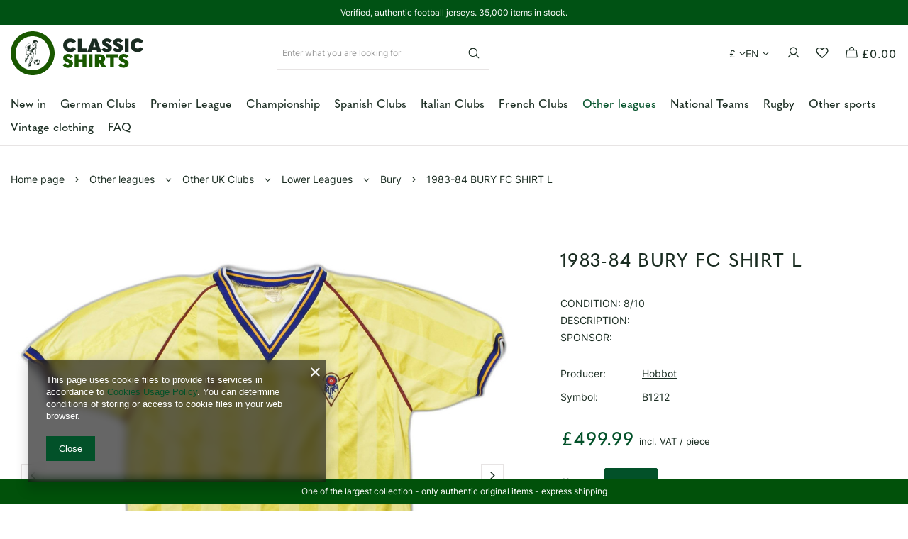

--- FILE ---
content_type: text/html; charset=utf-8
request_url: https://classic-shirts.com/product-eng-227575-1983-84-BURY-FC-SHIRT-L.html
body_size: 39913
content:
<!DOCTYPE html>
<html lang="en" class="--vat --gross " ><head><link rel="preload" as="image" fetchpriority="high" href="/hpeciai/9f7359940ca640029ac87335ba252474/eng_pm_1983-84-BURY-FC-SHIRT-L-227575_5.jpg"><meta name="viewport" content="user-scalable=no, initial-scale = 1.0, maximum-scale = 1.0, width=device-width, viewport-fit=cover"><meta http-equiv="Content-Type" content="text/html; charset=utf-8"><meta http-equiv="X-UA-Compatible" content="IE=edge"><title>1983-84 BURY FC SHIRT L  Other leagues \ Other UK Clubs \ Lower Leagues \ Bury | Classic-Shirts.com</title><meta name="keywords" content="vintage football shirts classic football shirts retro original authentic soccer jerseys rugby shirt nfl nhl baseball nba basketball"><meta name="description" content="1983-84 BURY FC SHIRT L  in a store with classic football shirts. Welcome on Classic-Shirts.com!"><link rel="icon" href="/gfx/eng/favicon.ico"><meta name="theme-color" content="#025129"><meta name="msapplication-navbutton-color" content="#025129"><meta name="apple-mobile-web-app-status-bar-style" content="#025129"><link rel="stylesheet" type="text/css" href="/gfx/eng/projector_style.css.gzip?r=1759231940"><style>
							#photos_slider[data-skeleton] .photos__link:before {
								padding-top: calc(min((915/1001 * 100%), 915px));
							}
							@media (min-width: 979px) {.photos__slider[data-skeleton] .photos__figure:not(.--nav):first-child .photos__link {
								max-height: 915px;
							}}
						</style><script>var app_shop={urls:{prefix:'data="/gfx/'.replace('data="', '')+'eng/',graphql:'/graphql/v1/'},vars:{meta:{viewportContent:'initial-scale = 1.0, maximum-scale = 5.0, width=device-width, viewport-fit=cover'},priceType:'gross',priceTypeVat:true,productDeliveryTimeAndAvailabilityWithBasket:false,geoipCountryCode:'US',fairShopLogo: { enabled: false, image: '/gfx/standards/safe_light.svg'},currency:{id:'GBP',symbol:'£',country:'gb',format:'###,##0.00',beforeValue:true,space:false,decimalSeparator:'.',groupingSeparator:','},language:{id:'eng',symbol:'en',name:'English'},omnibus:{enabled:true,rebateCodeActivate:false,hidePercentageDiscounts:false,},},txt:{priceTypeText:' incl. VAT',},fn:{},fnrun:{},files:[],graphql:{}};const getCookieByName=(name)=>{const value=`; ${document.cookie}`;const parts = value.split(`; ${name}=`);if(parts.length === 2) return parts.pop().split(';').shift();return false;};if(getCookieByName('freeeshipping_clicked')){document.documentElement.classList.remove('--freeShipping');}if(getCookieByName('rabateCode_clicked')){document.documentElement.classList.remove('--rabateCode');}function hideClosedBars(){const closedBarsArray=JSON.parse(localStorage.getItem('closedBars'))||[];if(closedBarsArray.length){const styleElement=document.createElement('style');styleElement.textContent=`${closedBarsArray.map((el)=>`#${el}`).join(',')}{display:none !important;}`;document.head.appendChild(styleElement);}}hideClosedBars();</script><meta name="robots" content="index,follow"><meta name="rating" content="general"><meta name="Author" content="Classic-shirts.com based on IdoSell - the best online selling solutions for your e-store (www.idosell.com/shop).">
<!-- Begin LoginOptions html -->

<style>
#client_new_social .service_item[data-name="service_Apple"]:before, 
#cookie_login_social_more .service_item[data-name="service_Apple"]:before,
.oscop_contact .oscop_login__service[data-service="Apple"]:before {
    display: block;
    height: 2.6rem;
    content: url('/gfx/standards/apple.svg?r=1743165583');
}
.oscop_contact .oscop_login__service[data-service="Apple"]:before {
    height: auto;
    transform: scale(0.8);
}
#client_new_social .service_item[data-name="service_Apple"]:has(img.service_icon):before,
#cookie_login_social_more .service_item[data-name="service_Apple"]:has(img.service_icon):before,
.oscop_contact .oscop_login__service[data-service="Apple"]:has(img.service_icon):before {
    display: none;
}
</style>

<!-- End LoginOptions html -->

<!-- Open Graph -->
<meta property="og:type" content="website"><meta property="og:url" content="https://classic-shirts.com/product-eng-227575-1983-84-BURY-FC-SHIRT-L.html
"><meta property="og:title" content="1983-84 BURY FC SHIRT L"><meta property="og:description" content="CONDITION: 8/10
DESCRIPTION: 
SPONSOR: "><meta property="og:site_name" content="Classic-shirts.com"><meta property="og:locale" content="en_GB"><meta property="og:locale:alternate" content="pl_PL"><meta property="og:image" content="https://classic-shirts.com/hpeciai/0d1e5c0c959de84c5d30806cdf5ccfc1/eng_pl_1983-84-BURY-FC-SHIRT-L-227575_5.jpg"><meta property="og:image:width" content="1001"><meta property="og:image:height" content="915"><link rel="manifest" href="https://classic-shirts.com/data/include/pwa/1/manifest.json?t=3"><meta name="apple-mobile-web-app-capable" content="yes"><meta name="apple-mobile-web-app-status-bar-style" content="black"><meta name="apple-mobile-web-app-title" content="classic-shirts.com"><link rel="apple-touch-icon" href="/data/include/pwa/1/icon-128.png"><link rel="apple-touch-startup-image" href="/data/include/pwa/1/logo-512.png" /><meta name="msapplication-TileImage" content="/data/include/pwa/1/icon-144.png"><meta name="msapplication-TileColor" content="#2F3BA2"><meta name="msapplication-starturl" content="/"><script type="application/javascript">var _adblock = true;</script><script async src="/data/include/advertising.js"></script><script type="application/javascript">var statusPWA = {
                online: {
                    txt: "Connected to the Internet",
                    bg: "#5fa341"
                },
                offline: {
                    txt: "No Internet connection",
                    bg: "#eb5467"
                }
            }</script><script async type="application/javascript" src="/ajax/js/pwa_online_bar.js?v=1&r=6"></script><script >
window.dataLayer = window.dataLayer || [];
window.gtag = function gtag() {
dataLayer.push(arguments);
}
gtag('consent', 'default', {
'ad_storage': 'denied',
'analytics_storage': 'denied',
'ad_personalization': 'denied',
'ad_user_data': 'denied',
'wait_for_update': 500
});

gtag('set', 'ads_data_redaction', true);
</script><script  class='google_consent_mode_update'>
gtag('consent', 'update', {
'ad_storage': 'granted',
'analytics_storage': 'granted',
'ad_personalization': 'granted',
'ad_user_data': 'granted'
});
</script>
<!-- End Open Graph -->

<link rel="canonical" href="https://classic-shirts.com/product-eng-227575-1983-84-BURY-FC-SHIRT-L.html" />
<link rel="alternate" hreflang="pl" href="https://classic-shirts.com/product-pol-227575-1983-84-BURY-FC-KOSZULKA-L.html" />
<link rel="alternate" hreflang="en" href="https://classic-shirts.com/product-eng-227575-1983-84-BURY-FC-SHIRT-L.html" />
                <!-- Global site tag (gtag.js) -->
                <script  async src="https://www.googletagmanager.com/gtag/js?id=AW-10845383873"></script>
                <script >
                    window.dataLayer = window.dataLayer || [];
                    window.gtag = function gtag(){dataLayer.push(arguments);}
                    gtag('js', new Date());
                    
                    gtag('config', 'AW-10845383873', {"allow_enhanced_conversions":true});
gtag('config', 'G-CP8F66PHXP');

                </script>
                            <!-- Google Tag Manager -->
                    <script >(function(w,d,s,l,i){w[l]=w[l]||[];w[l].push({'gtm.start':
                    new Date().getTime(),event:'gtm.js'});var f=d.getElementsByTagName(s)[0],
                    j=d.createElement(s),dl=l!='dataLayer'?'&l='+l:'';j.async=true;j.src=
                    'https://www.googletagmanager.com/gtm.js?id='+i+dl;f.parentNode.insertBefore(j,f);
                    })(window,document,'script','dataLayer','AW-992193092');</script>
            <!-- End Google Tag Manager -->
<!-- Begin additional html or js -->


<!--74|1|46-->
<style>
.longdescription .tab .tab_header,
.longdescription .tab .tab_body {
  display: none;
}

.longdescription .tab:first-child .tab_body {
  display: block;
}
</style>
<!--75|1|48| modified: 2025-03-20 09:38:57-->
<style>
.hotspot .product .product__icon picture:has(+ picture) + picture, #search .product:hover .product__icon picture:has(+ picture) + picture {display: none !important;}
.hotspot .product .product__icon picture:has(+ picture), #search .product:hover .product__icon picture:has(+ picture) {display: block !important;}
</style>
<!--76|1|49| modified: 2025-04-04 14:07:31-->
<style>
.projector_page #product_questions_list {display: none !important}
</style>

<!-- End additional html or js -->
                <script>
                if (window.ApplePaySession && window.ApplePaySession.canMakePayments()) {
                    var applePayAvailabilityExpires = new Date();
                    applePayAvailabilityExpires.setTime(applePayAvailabilityExpires.getTime() + 2592000000); //30 days
                    document.cookie = 'applePayAvailability=yes; expires=' + applePayAvailabilityExpires.toUTCString() + '; path=/;secure;'
                    var scriptAppleJs = document.createElement('script');
                    scriptAppleJs.src = "/ajax/js/apple.js?v=3";
                    if (document.readyState === "interactive" || document.readyState === "complete") {
                          document.body.append(scriptAppleJs);
                    } else {
                        document.addEventListener("DOMContentLoaded", () => {
                            document.body.append(scriptAppleJs);
                        });  
                    }
                } else {
                    document.cookie = 'applePayAvailability=no; path=/;secure;'
                }
                </script>
                                <script>
                var listenerFn = function(event) {
                    if (event.origin !== "https://payment.idosell.com")
                        return;
                    
                    var isString = (typeof event.data === 'string' || event.data instanceof String);
                    if (!isString) return;
                    try {
                        var eventData = JSON.parse(event.data);
                    } catch (e) {
                        return;
                    }
                    if (!eventData) { return; }                                            
                    if (eventData.isError) { return; }
                    if (eventData.action != 'isReadyToPay') {return; }
                    
                    if (eventData.result.result && eventData.result.paymentMethodPresent) {
                        var googlePayAvailabilityExpires = new Date();
                        googlePayAvailabilityExpires.setTime(googlePayAvailabilityExpires.getTime() + 2592000000); //30 days
                        document.cookie = 'googlePayAvailability=yes; expires=' + googlePayAvailabilityExpires.toUTCString() + '; path=/;secure;'
                    } else {
                        document.cookie = 'googlePayAvailability=no; path=/;secure;'
                    }                                            
                }     
                if (!window.isAdded)
                {                                        
                    if (window.oldListener != null) {
                         window.removeEventListener('message', window.oldListener);
                    }                        
                    window.addEventListener('message', listenerFn);
                    window.oldListener = listenerFn;                                      
                       
                    const iframe = document.createElement('iframe');
                    iframe.src = "https://payment.idosell.com/assets/html/checkGooglePayAvailability.html?origin=https%3A%2F%2Fclassic-shirts.com";
                    iframe.style.display = 'none';                                            

                    if (document.readyState === "interactive" || document.readyState === "complete") {
                          if (!window.isAdded) {
                              window.isAdded = true;
                              document.body.append(iframe);
                          }
                    } else {
                        document.addEventListener("DOMContentLoaded", () => {
                            if (!window.isAdded) {
                              window.isAdded = true;
                              document.body.append(iframe);
                          }
                        });  
                    }  
                }
                </script>
                <script>
            var paypalScriptLoaded = null;
            var paypalScript = null;
            
            async function attachPaypalJs() {
                return new Promise((resolve, reject) => {
                    if (!paypalScript) {
                        paypalScript = document.createElement('script');
                        paypalScript.async = true;
                        paypalScript.setAttribute('data-namespace', "paypal_sdk");
                        paypalScript.setAttribute('data-partner-attribution-id', "IAIspzoo_Cart_PPCP");
                        paypalScript.addEventListener("load", () => {
                        paypalScriptLoaded = true;
                            resolve({status: true});
                        });
                        paypalScript.addEventListener("error", () => {
                            paypalScriptLoaded = true;
                            reject({status: false});
                         });
                        paypalScript.src = "https://www.paypal.com/sdk/js?client-id=AbxR9vIwE1hWdKtGu0gOkvPK2YRoyC9ulUhezbCUWnrjF8bjfwV-lfP2Rze7Bo8jiHIaC0KuaL64tlkD&components=buttons,funding-eligibility&currency=GBP&merchant-id=UCWR93QMYBSS4&locale=en_GB";
                        if (document.readyState === "interactive" || document.readyState === "complete") {
                            document.body.append(paypalScript);
                        } else {
                            document.addEventListener("DOMContentLoaded", () => {
                                document.body.append(paypalScript);
                            });  
                        }                                              
                    } else {
                        if (paypalScriptLoaded) {
                            resolve({status: true});
                        } else {
                            paypalScript.addEventListener("load", () => {
                                paypalScriptLoaded = true;
                                resolve({status: true});                            
                            });
                            paypalScript.addEventListener("error", () => {
                                paypalScriptLoaded = true;
                                reject({status: false});
                            });
                        }
                    }
                });
            }
            </script>
                <script>
                attachPaypalJs().then(() => {
                    let paypalEligiblePayments = [];
                    let payPalAvailabilityExpires = new Date();
                    payPalAvailabilityExpires.setTime(payPalAvailabilityExpires.getTime() + 86400000); //1 day
                    if (typeof(paypal_sdk) != "undefined") {
                        for (x in paypal_sdk.FUNDING) {
                            var buttonTmp = paypal_sdk.Buttons({
                                fundingSource: x.toLowerCase()
                            });
                            if (buttonTmp.isEligible()) {
                                paypalEligiblePayments.push(x);
                            }
                        }
                    }
                    if (paypalEligiblePayments.length > 0) {
                        document.cookie = 'payPalAvailability_GBP=' + paypalEligiblePayments.join(",") + '; expires=' + payPalAvailabilityExpires.toUTCString() + '; path=/; secure';
                        document.cookie = 'paypalMerchant=UCWR93QMYBSS4; expires=' + payPalAvailabilityExpires.toUTCString() + '; path=/; secure';
                    } else {
                        document.cookie = 'payPalAvailability_GBP=-1; expires=' + payPalAvailabilityExpires.toUTCString() + '; path=/; secure';
                    }
                });
                </script><script src="/data/gzipFile/expressCheckout.js.gz"></script></head><body><div id="container" class="projector_page container max-width-1400"><header class=" commercial_banner"><script class="ajaxLoad">app_shop.vars.vat_registered="true";app_shop.vars.currency_format="###,##0.00";app_shop.vars.currency_before_value=true;app_shop.vars.currency_space=false;app_shop.vars.symbol="£";app_shop.vars.id="GBP";app_shop.vars.baseurl="http://classic-shirts.com/";app_shop.vars.sslurl="https://classic-shirts.com/";app_shop.vars.curr_url="%2Fproduct-eng-227575-1983-84-BURY-FC-SHIRT-L.html";var currency_decimal_separator='.';var currency_grouping_separator=',';app_shop.vars.blacklist_extension=["exe","com","swf","js","php"];app_shop.vars.blacklist_mime=["application/javascript","application/octet-stream","message/http","text/javascript","application/x-deb","application/x-javascript","application/x-shockwave-flash","application/x-msdownload"];app_shop.urls.contact="/contact-eng.html";</script><div id="viewType" style="display:none"></div><div class="bars_top bars"><div class="bars__item" id="bar75" data-fixed="true" style="--background-color:#005214;--border-color:#000000;--font-color:#ffffff;"><div class="bars__wrapper"><div class="bars__content"> Verified, authentic football jerseys. 35,000 items in stock.</div></div></div></div><script>document.documentElement.style.setProperty('--bars-height',`${document.querySelector('.bars_top').offsetHeight}px`);</script><div id="logo" class="d-flex align-items-center" data-bg="/data/gfx/mask/eng/top_1_big.png"><a href="/" target="_self" aria-label="Shop logo"><img src="/data/gfx/mask/eng/logo_1_big.svg" alt="retro football shirts" width="188" height="62"></a></div><form action="https://classic-shirts.com/search.php" method="get" id="menu_search" class="menu_search"><a href="#showSearchForm" class="menu_search__mobile" aria-label="Search"></a><div class="menu_search__block"><div class="menu_search__item --input"><input class="menu_search__input" type="text" name="text" autocomplete="off" placeholder="Enter what you are looking for" aria-label="Enter what you are looking for"><button class="menu_search__submit" type="submit" aria-label="Search"></button></div><div class="menu_search__item --results search_result"></div></div></form><div id="top_wrapper_icons" class="d-flex justify-content-end align-items-center"><div id="menu_settings" class="align-items-center justify-content-center justify-content-lg-end"><div class="open_trigger"><span class="open_trigger__buttons d-none d-md-flex"><span class="open_trigger__button --currency">£</span><span class="open_trigger__button --lang">en</span></span><div class="menu_settings_wrapper d-md-none"><div class="menu_settings_inline"><div class="menu_settings_header">
  								Language and currency: 
  							</div><div class="menu_settings_content"><span class="menu_settings_flag flag flag_eng"></span><strong class="menu_settings_value"><span class="menu_settings_language">en</span><span> | </span><span class="menu_settings_currency">£</span></strong></div></div><div class="menu_settings_inline"><div class="menu_settings_header">
  								Country of collecting the order: 
  							</div><div class="menu_settings_content"><strong class="menu_settings_value">Poland</strong></div></div></div></div><form action="https://classic-shirts.com/settings.php" method="post"><ul><li><div class="form-group --lang"><label class="menu_settings_lang_label">Language</label><div class="radio"><label><input type="radio" name="lang" checked value="eng"><span class="flag flag_eng"></span><span>en</span></label></div><div class="radio"><label><input type="radio" name="lang" value="pol"><span class="flag flag_pol"></span><span>pl</span></label></div></div></li><li><div class="form-group --currency"><label for="menu_settings_curr">Prices in</label><div class="select-after"><select class="form-control" name="curr" id="menu_settings_curr"><option value="GBP" selected>£</option><option value="EUR">€</option><option value="USD">$</option><option value="PLN">PLN</option><option value="KRW">KRW</option></select></div></div><div class="form-group --country"><label for="menu_settings_country">Country of collecting the order</label><div class="select-after"><select class="form-control" name="country" id="menu_settings_country"><option value="1143020001">Albania</option><option value="1143020005">Andora</option><option value="1143020012">Argentina</option><option value="1143020013">Armenia</option><option value="1143020015">Australia</option><option value="1143020016">Austria</option><option value="1143020017">Azerbaijan</option><option value="1143020019">Bahrajn</option><option value="1143020027">Belarus</option><option value="1143020022">Belgium</option><option value="1143020029">Bosnia Hercegovina</option><option value="1143020032">Brunei</option><option value="1143020033">Bulgaria</option><option value="1143020095">Canada</option><option value="1143020036">Chile</option><option value="1143020037">China</option><option value="1143020101">Colombia</option><option value="1143020038">Croatia</option><option value="1143020040">Cyprus</option><option value="1143020041">Czech Republic</option><option value="1143020042">Denmark</option><option value="1143020048">Egipt</option><option value="1143020049">Ekwador</option><option value="1143020051">Estonia</option><option value="1143020056">Finland</option><option value="1143020057">France</option><option value="1143020143">Germany</option><option value="1143020218">Great Britain</option><option value="1143020062">Greece</option><option value="1143020078">Hong Kong</option><option value="1143020217">Hungary</option><option value="1143020084">Iceland</option><option value="1143020079">India</option><option value="1143020080">Indonesia</option><option value="1143020083">Ireland</option><option value="1143020085">Israel</option><option value="1143020220">Italy</option><option value="1143020087">Japan</option><option value="1143020090">Jordan</option><option value="1143020097">Kazachstan</option><option value="1143020109">Kuwait</option><option value="1143020118">Latvia</option><option value="1143020115">Liechtenstein</option><option value="1143020116">Lithuania</option><option value="1143020117">Luxembourg</option><option value="1143020119">Macedonia North</option><option value="1143020126">Malta</option><option value="1143020123">Malysia</option><option value="1143020133">Mexico</option><option value="1170044701">Montenegro</option><option value="1143020129">Morocco</option><option value="1143020076">Netherlands</option><option value="1143020151">New Zealand</option><option value="1143020149">Norway</option><option value="1143020159">Peru</option><option value="1143020054">Philipines</option><option selected value="1143020003">Poland</option><option value="1143020163">Portugal</option><option value="1143020169">Rumunia</option><option value="1143020168">Russia</option><option value="1143020011">Saudi Arabia</option><option value="1170044700">Serbia</option><option value="1143020181">Singapur</option><option value="1143020182">Slovakia</option><option value="1143020183">Slovenia</option><option value="1143020165">South Africa</option><option value="1143020106">South Korea</option><option value="1143020075">Spain</option><option value="1143020193">Sweden</option><option value="1143020192">Switzerland</option><option value="1143020197">Taiwan</option><option value="1143020196">Thailand</option><option value="1143020205">Turkey</option><option value="1143020210">Ukraine</option><option value="1143020234">United Emirates</option><option value="1143020211">Urugwaj</option><option value="1143020186">USA</option><option value="1143020216">Venezuela</option><option value="1143020219">Vietnam</option></select></div></div></li><li class="buttons"><button class="btn --solid --large" type="submit">
  								Apply changes
  							</button></li></ul></form><div id="menu_additional"><a class="account_link" href="https://classic-shirts.com/login.php"></a><div class="shopping_list_top" data-empty="true"><a href="https://classic-shirts.com/en/shoppinglist/" class="wishlist_link slt_link --empty" aria-label="Shopping lists"></a><div class="slt_lists"><ul class="slt_lists__nav"><li class="slt_lists__nav_item" data-list_skeleton="true" data-list_id="true" data-shared="true"><a class="slt_lists__nav_link" data-list_href="true"><span class="slt_lists__nav_name" data-list_name="true"></span><span class="slt_lists__count" data-list_count="true">0</span></a></li><li class="slt_lists__nav_item --empty"><a class="slt_lists__nav_link --empty" href="https://classic-shirts.com/en/shoppinglist/"><span class="slt_lists__nav_name" data-list_name="true">Shopping list</span><span class="slt_lists__count" data-list_count="true">0</span></a></li></ul></div></div></div></div><div id="menu_basket" class="topBasket --skeleton"><a class="topBasket__sub" href="/basketedit.php" aria-labelledby="Your cart"><span class="badge badge-info"></span><strong class="topBasket__price">£0.00</strong></a><div class="topBasket__details --products" style="display: none;"><div class="topBasket__block --labels"><label class="topBasket__item --name">Product</label><label class="topBasket__item --sum">Quantity</label><label class="topBasket__item --prices">Price</label></div><div class="topBasket__block --products"></div><div class="topBasket__block --oneclick topBasket_oneclick" data-lang="eng"><div class="topBasket_oneclick__label"><span class="topBasket_oneclick__text --fast">Express checkout <strong>1-Click</strong></span><span class="topBasket_oneclick__text --registration"> (without registration)</span></div><div class="topBasket_oneclick__items"><span class="topBasket_oneclick__item --paypal" title="PayPal"><img class="topBasket_oneclick__icon" src="/panel/gfx/payment_forms/236.png" alt="PayPal"></span><span class="topBasket_oneclick__item --googlePay" title="Google Pay"><img class="topBasket_oneclick__icon" src="/panel/gfx/payment_forms/237.png" alt="Google Pay"></span></div></div></div><div class="topBasket__details --shipping" style="display: none;"><span class="topBasket__name">Delivery cost from</span><span id="shipppingCost"></span></div><script>
					app_shop.vars.cache_html = true;
				</script></div></div><div class="shopping_list_top_mobile" data-empty="true"><a href="https://classic-shirts.com/en/shoppinglist/" class="sltm_link --empty"></a><a class="login_link" href="https://classic-shirts.com/login.php"></a></div><nav id="menu_categories" class="wide"><button type="button" class="navbar-toggler" aria-label="Menu"><i class="icon-reorder"></i></button><div class="navbar-collapse" id="menu_navbar"><ul class="navbar-nav mx-md-n2"><li class="nav-item"><a  href="/eng_m_New-in-1495.html" target="_self" title="New in" class="nav-link" >New in</a></li><li class="nav-item"><a  href="/eng_n_German-Clubs-228.html" target="_self" title="German Clubs" class="nav-link" >German Clubs</a><ul class="navbar-subnav"><li class="nav-header"><a href="#backLink" class="nav-header__backLink"><i class="icon-angle-left"></i></a><a  href="/eng_n_German-Clubs-228.html" target="_self" title="German Clubs" class="nav-link" >German Clubs</a></li><li class="nav-item empty"><a  href="/eng_m_German-Clubs_Arminia-Bielefeld-1532.html" target="_self" title="Arminia Bielefeld" class="nav-link" >Arminia Bielefeld</a></li><li class="nav-item empty"><a  href="/eng_m_German-Clubs_Bayer-Leverkusen-231.html" target="_self" title="Bayer Leverkusen" class="nav-link" >Bayer Leverkusen</a></li><li class="nav-item empty"><a  href="/eng_m_German-Clubs_Bayern-Munchen-229.html" target="_self" title="Bayern Munchen" class="nav-link" >Bayern Munchen</a></li><li class="nav-item empty"><a  href="/eng_m_German-Clubs_Borussia-Dortmund-230.html" target="_self" title="Borussia Dortmund" class="nav-link" >Borussia Dortmund</a></li><li class="nav-item empty"><a  href="/eng_m_German-Clubs_Borussia-Monchengladbach-285.html" target="_self" title="Borussia Monchengladbach" class="nav-link" >Borussia Monchengladbach</a></li><li class="nav-item empty"><a  href="/eng_m_German-Clubs_Duisburg-1522.html" target="_self" title="Duisburg" class="nav-link" >Duisburg</a></li><li class="nav-item empty"><a  href="/eng_m_German-Clubs_Dynamo-Dresden-1527.html" target="_self" title="Dynamo Dresden" class="nav-link" >Dynamo Dresden</a></li><li class="nav-item empty"><a  href="/eng_m_German-Clubs_Eintracht-Frankfurt-1521.html" target="_self" title="Eintracht Frankfurt" class="nav-link" >Eintracht Frankfurt</a></li><li class="nav-item empty"><a  href="/eng_m_German-Clubs_Energie-Cottbus-1528.html" target="_self" title="Energie Cottbus" class="nav-link" >Energie Cottbus</a></li><li class="nav-item empty"><a  href="/eng_m_German-Clubs_FC-Koln-1533.html" target="_self" title="FC Koln" class="nav-link" >FC Koln</a></li><li class="nav-item empty"><a  href="/eng_m_German-Clubs_FC-St-Pauli-1524.html" target="_self" title="FC St. Pauli " class="nav-link" >FC St. Pauli </a></li><li class="nav-item empty"><a  href="/eng_m_German-Clubs_Fortuna-Dusseldorf-1529.html" target="_self" title="Fortuna Dusseldorf" class="nav-link" >Fortuna Dusseldorf</a></li><li class="nav-item empty"><a  href="/eng_m_German-Clubs_Freiburg-1526.html" target="_self" title="Freiburg" class="nav-link" >Freiburg</a></li><li class="nav-item empty"><a  href="/eng_m_German-Clubs_Hamburg-1520.html" target="_self" title="Hamburg " class="nav-link" >Hamburg </a></li><li class="nav-item empty"><a  href="/eng_m_German-Clubs_Hannover-96-1519.html" target="_self" title="Hannover 96" class="nav-link" >Hannover 96</a></li><li class="nav-item empty"><a  href="/eng_m_German-Clubs_Hertha-BSC-235.html" target="_self" title="Hertha BSC" class="nav-link" >Hertha BSC</a></li><li class="nav-item empty"><a  href="/eng_m_German-Clubs_Hoffenheim-1530.html" target="_self" title="Hoffenheim" class="nav-link" >Hoffenheim</a></li><li class="nav-item empty"><a  href="/eng_m_German-Clubs_Kaiserslautern-378.html" target="_self" title="Kaiserslautern" class="nav-link" >Kaiserslautern</a></li><li class="nav-item empty"><a  href="/eng_m_German-Clubs_Nurnberg-287.html" target="_self" title="Nurnberg" class="nav-link" >Nurnberg</a></li><li class="nav-item empty"><a  href="/eng_m_German-Clubs_Other-German-Clubs-598.html" target="_self" title="Other German Clubs" class="nav-link" >Other German Clubs</a></li><li class="nav-item empty"><a  href="/eng_m_German-Clubs_RB-Leipzig-1531.html" target="_self" title="RB Leipzig" class="nav-link" >RB Leipzig</a></li><li class="nav-item empty"><a  href="/eng_m_German-Clubs_Schalke-04-Gelsenkirchen-307.html" target="_self" title="Schalke 04 Gelsenkirchen" class="nav-link" >Schalke 04 Gelsenkirchen</a></li><li class="nav-item empty"><a  href="/eng_m_German-Clubs_TSV-1860-Munchen-1523.html" target="_self" title="TSV 1860 Munchen" class="nav-link" >TSV 1860 Munchen</a></li><li class="nav-item empty"><a  href="/eng_m_German-Clubs_VFB-Stuttgart-1509.html" target="_self" title="VFB Stuttgart" class="nav-link" >VFB Stuttgart</a></li><li class="nav-item empty"><a  href="/eng_m_German-Clubs_Vfl-Bochum-1525.html" target="_self" title="Vfl Bochum " class="nav-link" >Vfl Bochum </a></li><li class="nav-item empty"><a  href="/eng_m_German-Clubs_VFL-Wolfsburg-1510.html" target="_self" title="VFL Wolfsburg" class="nav-link" >VFL Wolfsburg</a></li><li class="nav-item empty"><a  href="/eng_m_German-Clubs_Werder-Bremen-1518.html" target="_self" title="Werder Bremen" class="nav-link" >Werder Bremen</a></li></ul></li><li class="nav-item"><a  href="/eng_n_Premier-League-271.html" target="_self" title="Premier League" class="nav-link" >Premier League</a><ul class="navbar-subnav"><li class="nav-header"><a href="#backLink" class="nav-header__backLink"><i class="icon-angle-left"></i></a><a  href="/eng_n_Premier-League-271.html" target="_self" title="Premier League" class="nav-link" >Premier League</a></li><li class="nav-item empty"><a  href="/eng_m_Premier-League_Arsenal-FC-202.html" target="_self" title="Arsenal FC" class="nav-link" >Arsenal FC</a></li><li class="nav-item empty"><a  href="/eng_m_Premier-League_Aston-Villa-245.html" target="_self" title="Aston Villa" class="nav-link" >Aston Villa</a></li><li class="nav-item empty"><a  href="/eng_m_Premier-League_Bournemouth-1118.html" target="_self" title="Bournemouth" class="nav-link" >Bournemouth</a></li><li class="nav-item empty"><a  href="/eng_m_Premier-League_Brentford-1113.html" target="_self" title="Brentford" class="nav-link" >Brentford</a></li><li class="nav-item empty"><a  href="/eng_m_Premier-League_Brighton-Hove-327.html" target="_self" title="Brighton &amp;amp; Hove" class="nav-link" >Brighton &amp; Hove</a></li><li class="nav-item empty"><a  href="/eng_m_Premier-League_Chelsea-FC-207.html" target="_self" title="Chelsea FC" class="nav-link" >Chelsea FC</a></li><li class="nav-item empty"><a  href="/eng_m_Premier-League_Crystal-Palace-318.html" target="_self" title="Crystal Palace" class="nav-link" >Crystal Palace</a></li><li class="nav-item empty"><a  href="/eng_m_Premier-League_Everton-FC-204.html" target="_self" title="Everton FC" class="nav-link" >Everton FC</a></li><li class="nav-item empty"><a  href="/eng_m_Premier-League_Fulham-434.html" target="_self" title="Fulham" class="nav-link" >Fulham</a></li><li class="nav-item empty"><a  href="/eng_m_Premier-League_Liverpool-203.html" target="_self" title="Liverpool" class="nav-link" >Liverpool</a></li><li class="nav-item empty"><a  href="/eng_m_Premier-League_Manchester-City-200.html" target="_self" title="Manchester City" class="nav-link" >Manchester City</a></li><li class="nav-item empty"><a  href="/eng_m_Premier-League_Manchester-United-199.html" target="_self" title="Manchester United" class="nav-link" >Manchester United</a></li><li class="nav-item empty"><a  href="/eng_m_Premier-League_Newcastle-United-201.html" target="_self" title="Newcastle United" class="nav-link" >Newcastle United</a></li><li class="nav-item empty"><a  href="/eng_m_Premier-League_Nottingham-Forest-236.html" target="_self" title="Nottingham Forest" class="nav-link" >Nottingham Forest</a></li><li class="nav-item empty"><a  href="/eng_m_Premier-League_Tottenham-275.html" target="_self" title="Tottenham" class="nav-link" >Tottenham</a></li><li class="nav-item empty"><a  href="/eng_m_Premier-League_West-Ham-United-210.html" target="_self" title="West Ham United" class="nav-link" >West Ham United</a></li><li class="nav-item empty"><a  href="/eng_m_Premier-League_Wolverhampton-233.html" target="_self" title="Wolverhampton" class="nav-link" >Wolverhampton</a></li><li class="nav-item empty"><a  href="/eng_m_Premier-League_Burnley-252.html" target="_self" title="Burnley" class="nav-link" >Burnley</a></li><li class="nav-item empty"><a  href="/eng_m_Premier-League_Leeds-United-217.html" target="_self" title="Leeds United" class="nav-link" >Leeds United</a></li><li class="nav-item empty"><a  href="/eng_m_Premier-League_Sunderland-214.html" target="_self" title="Sunderland" class="nav-link" >Sunderland</a></li></ul></li><li class="nav-item"><a  href="/eng_n_Championship-272.html" target="_self" title="Championship" class="nav-link" >Championship</a><ul class="navbar-subnav"><li class="nav-header"><a href="#backLink" class="nav-header__backLink"><i class="icon-angle-left"></i></a><a  href="/eng_n_Championship-272.html" target="_self" title="Championship" class="nav-link" >Championship</a></li><li class="nav-item empty"><a  href="/eng_m_Championship_Blackburn-Rovers-218.html" target="_self" title="Blackburn Rovers" class="nav-link" >Blackburn Rovers</a></li><li class="nav-item empty"><a  href="/eng_m_Championship_Bristol-City-593.html" target="_self" title="Bristol City" class="nav-link" >Bristol City</a></li><li class="nav-item empty"><a  href="/eng_m_Championship_Coventry-City-244.html" target="_self" title="Coventry City" class="nav-link" >Coventry City</a></li><li class="nav-item empty"><a  href="/eng_m_Championship_Derby-County-261.html" target="_self" title="Derby County" class="nav-link" >Derby County</a></li><li class="nav-item empty"><a  href="/eng_m_Championship_Hull-City-263.html" target="_self" title="Hull City" class="nav-link" >Hull City</a></li><li class="nav-item empty"><a  href="/eng_m_Championship_Middlesbrough-250.html" target="_self" title="Middlesbrough" class="nav-link" >Middlesbrough</a></li><li class="nav-item empty"><a  href="/eng_m_Championship_Milwall-368.html" target="_self" title="Milwall" class="nav-link" >Milwall</a></li><li class="nav-item empty"><a  href="/eng_m_Championship_Norwich-277.html" target="_self" title="Norwich" class="nav-link" >Norwich</a></li><li class="nav-item empty"><a  href="/eng_m_Championship_Oxford-United-365.html" target="_self" title="Oxford United" class="nav-link" >Oxford United</a></li><li class="nav-item empty"><a  href="/eng_m_Championship_Portsmouth-268.html" target="_self" title="Portsmouth" class="nav-link" >Portsmouth</a></li><li class="nav-item empty"><a  href="/eng_m_Championship_Preston-North-End-326.html" target="_self" title="Preston North End" class="nav-link" >Preston North End</a></li><li class="nav-item empty"><a  href="/eng_m_Championship_Queens-Park-Rangers-237.html" target="_self" title="Queens Park Rangers" class="nav-link" >Queens Park Rangers</a></li><li class="nav-item empty"><a  href="/eng_m_Championship_Sheffield-United-206.html" target="_self" title="Sheffield United" class="nav-link" >Sheffield United</a></li><li class="nav-item empty"><a  href="/eng_m_Championship_Sheffield-Wednesday-205.html" target="_self" title="Sheffield Wednesday" class="nav-link" >Sheffield Wednesday</a></li><li class="nav-item empty"><a  href="/eng_m_Championship_Stoke-City-253.html" target="_self" title="Stoke City" class="nav-link" >Stoke City</a></li><li class="nav-item empty"><a  href="/eng_m_Championship_Swansea-432.html" target="_self" title="Swansea" class="nav-link" >Swansea</a></li><li class="nav-item empty"><a  href="/eng_m_Championship_Watford-234.html" target="_self" title="Watford" class="nav-link" >Watford</a></li><li class="nav-item empty"><a  href="/eng_m_Championship_West-Bromwich-Albion-212.html" target="_self" title="West Bromwich Albion" class="nav-link" >West Bromwich Albion</a></li><li class="nav-item empty"><a  href="/eng_m_Championship_Southampton-264.html" target="_self" title="Southampton" class="nav-link" >Southampton</a></li><li class="nav-item empty"><a  href="/eng_m_Championship_Ipswich-Town-211.html" target="_self" title="Ipswich Town" class="nav-link" >Ipswich Town</a></li><li class="nav-item empty"><a  href="/eng_m_Championship_Leicester-City-243.html" target="_self" title="Leicester City" class="nav-link" >Leicester City</a></li><li class="nav-item empty"><a  href="/eng_m_Championship_Birmingham-City-209.html" target="_self" title="Birmingham City" class="nav-link" >Birmingham City</a></li><li class="nav-item empty"><a  href="/eng_m_Championship_Charlton-Athletic-251.html" target="_self" title="Charlton Athletic" class="nav-link" >Charlton Athletic</a></li><li class="nav-item empty"><a  href="/eng_m_Championship_Wrexham-325.html" target="_self" title="Wrexham" class="nav-link" >Wrexham</a></li></ul></li><li class="nav-item"><a  href="/eng_n_Spanish-Clubs-225.html" target="_self" title="Spanish Clubs" class="nav-link" >Spanish Clubs</a><ul class="navbar-subnav"><li class="nav-header"><a href="#backLink" class="nav-header__backLink"><i class="icon-angle-left"></i></a><a  href="/eng_n_Spanish-Clubs-225.html" target="_self" title="Spanish Clubs" class="nav-link" >Spanish Clubs</a></li><li class="nav-item empty"><a  href="/eng_m_Spanish-Clubs_Atletico-Madrid-1187.html" target="_self" title="Atletico Madrid" class="nav-link" >Atletico Madrid</a></li><li class="nav-item empty"><a  href="/eng_m_Spanish-Clubs_FC-Barcelona-227.html" target="_self" title="FC Barcelona" class="nav-link" >FC Barcelona</a></li><li class="nav-item empty"><a  href="/eng_m_Spanish-Clubs_Other-Spanish-Clubs-427.html" target="_self" title="Other Spanish Clubs" class="nav-link" >Other Spanish Clubs</a></li><li class="nav-item empty"><a  href="/eng_m_Spanish-Clubs_Real-Madrid-226.html" target="_self" title="Real Madrid" class="nav-link" >Real Madrid</a></li><li class="nav-item empty"><a  href="/eng_m_Spanish-Clubs_Sevilla-1188.html" target="_self" title="Sevilla" class="nav-link" >Sevilla</a></li><li class="nav-item empty"><a  href="/eng_m_Spanish-Clubs_Valencia-1186.html" target="_self" title="Valencia" class="nav-link" >Valencia</a></li></ul></li><li class="nav-item"><a  href="/eng_n_Italian-Clubs-246.html" target="_self" title="Italian Clubs" class="nav-link" >Italian Clubs</a><ul class="navbar-subnav"><li class="nav-header"><a href="#backLink" class="nav-header__backLink"><i class="icon-angle-left"></i></a><a  href="/eng_n_Italian-Clubs-246.html" target="_self" title="Italian Clubs" class="nav-link" >Italian Clubs</a></li><li class="nav-item empty"><a  href="/eng_m_Italian-Clubs_AC-Milan-247.html" target="_self" title="AC Milan" class="nav-link" >AC Milan</a></li><li class="nav-item empty"><a  href="/eng_m_Italian-Clubs_AS-Roma-317.html" target="_self" title="AS Roma" class="nav-link" >AS Roma</a></li><li class="nav-item empty"><a  href="/eng_m_Italian-Clubs_Fiorentina-1182.html" target="_self" title="Fiorentina" class="nav-link" >Fiorentina</a></li><li class="nav-item empty"><a  href="/eng_m_Italian-Clubs_Inter-Milan-248.html" target="_self" title="Inter Milan" class="nav-link" >Inter Milan</a></li><li class="nav-item empty"><a  href="/eng_m_Italian-Clubs_Juventus-249.html" target="_self" title="Juventus" class="nav-link" >Juventus</a></li><li class="nav-item empty"><a  href="/eng_m_Italian-Clubs_Lazio-498.html" target="_self" title="Lazio" class="nav-link" >Lazio</a></li><li class="nav-item empty"><a  href="/eng_m_Italian-Clubs_Napoli-367.html" target="_self" title="Napoli" class="nav-link" >Napoli</a></li><li class="nav-item empty"><a  href="/eng_m_Italian-Clubs_Other-Italian-Clubs-399.html" target="_self" title="Other Italian Clubs" class="nav-link" >Other Italian Clubs</a></li></ul></li><li class="nav-item"><a  href="/eng_n_French-Clubs-299.html" target="_self" title="French Clubs" class="nav-link" >French Clubs</a><ul class="navbar-subnav"><li class="nav-header"><a href="#backLink" class="nav-header__backLink"><i class="icon-angle-left"></i></a><a  href="/eng_n_French-Clubs-299.html" target="_self" title="French Clubs" class="nav-link" >French Clubs</a></li><li class="nav-item empty"><a  href="/eng_m_French-Clubs_AS-Monaco-1184.html" target="_self" title="AS Monaco" class="nav-link" >AS Monaco</a></li><li class="nav-item empty"><a  href="/eng_m_French-Clubs_Bordeaux-1185.html" target="_self" title="Bordeaux" class="nav-link" >Bordeaux</a></li><li class="nav-item empty"><a  href="/eng_m_French-Clubs_Lille-1189.html" target="_self" title="Lille" class="nav-link" >Lille</a></li><li class="nav-item empty"><a  href="/eng_m_French-Clubs_Olympique-Lyon-298.html" target="_self" title="Olympique Lyon" class="nav-link" >Olympique Lyon</a></li><li class="nav-item empty"><a  href="/eng_m_French-Clubs_Olympique-Marseille-1183.html" target="_self" title="Olympique Marseille" class="nav-link" >Olympique Marseille</a></li><li class="nav-item empty"><a  href="/eng_m_French-Clubs_Other-French-Clubs-443.html" target="_self" title="Other French Clubs" class="nav-link" >Other French Clubs</a></li><li class="nav-item empty"><a  href="/eng_m_French-Clubs_PSG-300.html" target="_self" title="PSG" class="nav-link" >PSG</a></li></ul></li><li class="nav-item nav-open"><a  href="/eng_n_Other-leagues-172.html" target="_self" title="Other leagues" class="nav-link active" >Other leagues</a><ul class="navbar-subnav"><li class="nav-header"><a href="#backLink" class="nav-header__backLink"><i class="icon-angle-left"></i></a><a  href="/eng_n_Other-leagues-172.html" target="_self" title="Other leagues" class="nav-link active" >Other leagues</a></li><li class="nav-item"><a  href="/eng_n_Other-leagues_Dutch-Clubs-302.html" target="_self" title="Dutch Clubs" class="nav-link" >Dutch Clubs</a><ul class="navbar-subsubnav"><li class="nav-header"><a href="#backLink" class="nav-header__backLink"><i class="icon-angle-left"></i></a><a  href="/eng_n_Other-leagues_Dutch-Clubs-302.html" target="_self" title="Dutch Clubs" class="nav-link" >Dutch Clubs</a></li><li class="nav-item"><a  href="/eng_m_Other-leagues_Dutch-Clubs_Ajax-Amsterdam-316.html" target="_self" title="Ajax Amsterdam" class="nav-link" >Ajax Amsterdam</a></li><li class="nav-item"><a  href="/eng_m_Other-leagues_Dutch-Clubs_Feyenoord-303.html" target="_self" title="Feyenoord" class="nav-link" >Feyenoord</a></li><li class="nav-item"><a  href="/eng_m_Other-leagues_Dutch-Clubs_Other-Dutch-Clubs-517.html" target="_self" title="Other Dutch Clubs" class="nav-link" >Other Dutch Clubs</a></li><li class="nav-item"><a  href="/eng_m_Other-leagues_Dutch-Clubs_PSV-Eindhoven-301.html" target="_self" title="PSV Eindhoven" class="nav-link" >PSV Eindhoven</a></li></ul></li><li class="nav-item"><a  href="/eng_n_Other-leagues_League-One-416.html" target="_self" title="League One" class="nav-link" >League One</a><ul class="navbar-subsubnav more"><li class="nav-header"><a href="#backLink" class="nav-header__backLink"><i class="icon-angle-left"></i></a><a  href="/eng_n_Other-leagues_League-One-416.html" target="_self" title="League One" class="nav-link" >League One</a></li><li class="nav-item"><a  href="/eng_m_Other-leagues_League-One_Barnsley-240.html" target="_self" title="Barnsley" class="nav-link" >Barnsley</a></li><li class="nav-item"><a  href="/eng_m_Other-leagues_League-One_Blackpool-350.html" target="_self" title="Blackpool" class="nav-link" >Blackpool</a></li><li class="nav-item"><a  href="/eng_m_Other-leagues_League-One_Bolton-Wanderers-219.html" target="_self" title="Bolton Wanderers" class="nav-link" >Bolton Wanderers</a></li><li class="nav-item"><a  href="/eng_m_Other-leagues_League-One_Cheltenham-407.html" target="_self" title="Cheltenham" class="nav-link" >Cheltenham</a></li><li class="nav-item"><a  href="/eng_m_Other-leagues_League-One_Exeter-City-418.html" target="_self" title="Exeter City" class="nav-link" >Exeter City</a></li><li class="nav-item"><a  href="/eng_m_Other-leagues_League-One_Huddersfield-255.html" target="_self" title="Huddersfield" class="nav-link" >Huddersfield</a></li><li class="nav-item"><a  href="/eng_m_Other-leagues_League-One_Leyton-Orient-323.html" target="_self" title="Leyton Orient" class="nav-link" >Leyton Orient</a></li><li class="nav-item"><a  href="/eng_m_Other-leagues_League-One_Lincoln-City-414.html" target="_self" title="Lincoln City" class="nav-link" >Lincoln City</a></li><li class="nav-item"><a  href="/eng_m_Other-leagues_League-One_Mansfield-Town-532.html" target="_self" title="Mansfield Town" class="nav-link" >Mansfield Town</a></li><li class="nav-item"><a  href="/eng_m_Other-leagues_League-One_Northampton-Town-396.html" target="_self" title="Northampton Town" class="nav-link" >Northampton Town</a></li><li class="nav-item"><a  href="/eng_m_Other-leagues_League-One_Peterborough-United-344.html" target="_self" title="Peterborough United" class="nav-link" >Peterborough United</a></li><li class="nav-item"><a  href="/eng_m_Other-leagues_League-One_Reading-276.html" target="_self" title="Reading" class="nav-link" >Reading</a></li><li class="nav-item"><a  href="/eng_m_Other-leagues_League-One_Rotherham-242.html" target="_self" title="Rotherham" class="nav-link" >Rotherham</a></li><li class="nav-item"><a  href="/eng_m_Other-leagues_League-One_Stockport-County-412.html" target="_self" title="Stockport County" class="nav-link" >Stockport County</a></li><li class="nav-item"><a  href="/eng_m_Other-leagues_League-One_Wigan-Athletic-213.html" target="_self" title="Wigan Athletic" class="nav-link" >Wigan Athletic</a></li><li class="nav-item"><a  href="/eng_m_Other-leagues_League-One_Wycombe-Wanderers-266.html" target="_self" title="Wycombe Wanderers" class="nav-link" >Wycombe Wanderers</a></li><li class="nav-item"><a  href="/eng_m_Other-leagues_League-One_Plymouth-Argyle-503.html" target="_self" title="Plymouth Argyle" class="nav-link" >Plymouth Argyle</a></li><li class="nav-item"><a  href="/eng_m_Other-leagues_League-One_Luton-Town-284.html" target="_self" title="Luton Town" class="nav-link" >Luton Town</a></li><li class="nav-item"><a  href="/eng_m_Other-leagues_League-One_Cardiff-City-343.html" target="_self" title="Cardiff City" class="nav-link" >Cardiff City</a></li><li class="nav-item"><a  href="/eng_m_Other-leagues_League-One_Doncaster-Rovers-256.html" target="_self" title="Doncaster Rovers" class="nav-link" >Doncaster Rovers</a></li><li class="nav-item"><a  href="/eng_m_Other-leagues_League-One_Port-Vale-311.html" target="_self" title="Port Vale" class="nav-link" >Port Vale</a></li><li class="nav-item"><a  href="/eng_m_Other-leagues_League-One_Wimbledon-446.html" target="_self" title="Wimbledon" class="nav-link" >Wimbledon</a></li><li class="nav-item"><a  href="/eng_m_Other-leagues_League-One_Bradford-City-324.html" target="_self" title="Bradford City" class="nav-link" >Bradford City</a></li><li class="nav-item --extend"><a href="" class="nav-link" txt_alt="- Hide">+ Show all</a></li></ul></li><li class="nav-item empty"><a  href="/eng_m_Other-leagues_Other-European-Clubs-278.html" target="_self" title="Other European Clubs" class="nav-link" >Other European Clubs</a></li><li class="nav-item nav-open"><a  href="/eng_n_Other-leagues_Other-UK-Clubs-198.html" target="_self" title="Other UK Clubs" class="nav-link active" >Other UK Clubs</a><ul class="navbar-subsubnav"><li class="nav-header"><a href="#backLink" class="nav-header__backLink"><i class="icon-angle-left"></i></a><a  href="/eng_n_Other-leagues_Other-UK-Clubs-198.html" target="_self" title="Other UK Clubs" class="nav-link active" >Other UK Clubs</a></li><li class="nav-item"><a  href="/eng_m_Other-leagues_Other-UK-Clubs_Irish-Clubs-1120.html" target="_self" title="Irish Clubs" class="nav-link" >Irish Clubs</a></li><li class="nav-item nav-open"><a  href="/eng_m_Other-leagues_Other-UK-Clubs_Lower-Leagues-274.html" target="_self" title="Lower Leagues" class="nav-link active" >Lower Leagues</a></li><li class="nav-item"><a  href="/eng_m_Other-leagues_Other-UK-Clubs_N-Irish-Clubs-402.html" target="_self" title="N. Irish Clubs" class="nav-link" >N. Irish Clubs</a></li><li class="nav-item"><a  href="/eng_m_Other-leagues_Other-UK-Clubs_Scottish-Clubs-273.html" target="_self" title="Scottish Clubs" class="nav-link" >Scottish Clubs</a></li></ul></li><li class="nav-item empty"><a  href="/eng_m_Other-leagues_Polish-Clubs-1535.html" target="_self" title="Polish Clubs" class="nav-link" >Polish Clubs</a></li><li class="nav-item"><a  href="/eng_n_Other-leagues_Portuguese-Clubs-290.html" target="_self" title="Portuguese Clubs" class="nav-link" >Portuguese Clubs</a><ul class="navbar-subsubnav"><li class="nav-header"><a href="#backLink" class="nav-header__backLink"><i class="icon-angle-left"></i></a><a  href="/eng_n_Other-leagues_Portuguese-Clubs-290.html" target="_self" title="Portuguese Clubs" class="nav-link" >Portuguese Clubs</a></li><li class="nav-item"><a  href="/eng_m_Other-leagues_Portuguese-Clubs_Benfica-1179.html" target="_self" title="Benfica" class="nav-link" >Benfica</a></li><li class="nav-item"><a  href="/eng_m_Other-leagues_Portuguese-Clubs_FC-Porto-1178.html" target="_self" title="FC Porto" class="nav-link" >FC Porto</a></li><li class="nav-item"><a  href="/eng_m_Other-leagues_Portuguese-Clubs_Other-Portuguese-Clubs-1181.html" target="_self" title="Other Portuguese Clubs" class="nav-link" >Other Portuguese Clubs</a></li><li class="nav-item"><a  href="/eng_m_Other-leagues_Portuguese-Clubs_Sporting-1180.html" target="_self" title="Sporting" class="nav-link" >Sporting</a></li></ul></li><li class="nav-item empty"><a  href="/eng_m_Other-leagues_Rest-of-world-597.html" target="_self" title="Rest of world" class="nav-link" >Rest of world</a></li><li class="nav-item"><a  href="/eng_n_Other-leagues_Scandinavian-Clubs-295.html" target="_self" title="Scandinavian Clubs" class="nav-link" >Scandinavian Clubs</a><ul class="navbar-subsubnav"><li class="nav-header"><a href="#backLink" class="nav-header__backLink"><i class="icon-angle-left"></i></a><a  href="/eng_n_Other-leagues_Scandinavian-Clubs-295.html" target="_self" title="Scandinavian Clubs" class="nav-link" >Scandinavian Clubs</a></li><li class="nav-item"><a  href="/eng_m_Other-leagues_Scandinavian-Clubs_Aalborg-330.html" target="_self" title="Aalborg" class="nav-link" >Aalborg</a></li><li class="nav-item"><a  href="/eng_m_Other-leagues_Scandinavian-Clubs_Brondby-296.html" target="_self" title="Brondby" class="nav-link" >Brondby</a></li><li class="nav-item"><a  href="/eng_m_Other-leagues_Scandinavian-Clubs_Esbjerg-304.html" target="_self" title="Esbjerg" class="nav-link" >Esbjerg</a></li><li class="nav-item"><a  href="/eng_m_Other-leagues_Scandinavian-Clubs_FC-Copenhagen-297.html" target="_self" title="FC Copenhagen" class="nav-link" >FC Copenhagen</a></li><li class="nav-item"><a  href="/eng_m_Other-leagues_Scandinavian-Clubs_Malmo-FF-322.html" target="_self" title="Malmo FF" class="nav-link" >Malmo FF</a></li><li class="nav-item"><a  href="/eng_m_Other-leagues_Scandinavian-Clubs_Other-Scandinavian-Clubs-445.html" target="_self" title="Other Scandinavian Clubs" class="nav-link" >Other Scandinavian Clubs</a></li></ul></li><li class="nav-item"><a  href="/eng_n_Other-leagues_Swiss-Clubs-331.html" target="_self" title="Swiss Clubs" class="nav-link" >Swiss Clubs</a><ul class="navbar-subsubnav"><li class="nav-header"><a href="#backLink" class="nav-header__backLink"><i class="icon-angle-left"></i></a><a  href="/eng_n_Other-leagues_Swiss-Clubs-331.html" target="_self" title="Swiss Clubs" class="nav-link" >Swiss Clubs</a></li><li class="nav-item"><a  href="/eng_m_Other-leagues_Swiss-Clubs_FC-Basel-333.html" target="_self" title="FC Basel" class="nav-link" >FC Basel</a></li><li class="nav-item"><a  href="/eng_m_Other-leagues_Swiss-Clubs_Luzern-363.html" target="_self" title="Luzern" class="nav-link" >Luzern</a></li><li class="nav-item"><a  href="/eng_m_Other-leagues_Swiss-Clubs_Other-Swiss-Clubs-492.html" target="_self" title="Other Swiss Clubs" class="nav-link" >Other Swiss Clubs</a></li><li class="nav-item"><a  href="/eng_m_Other-leagues_Swiss-Clubs_SC-Kriens-332.html" target="_self" title="SC Kriens" class="nav-link" >SC Kriens</a></li><li class="nav-item"><a  href="/eng_m_Other-leagues_Swiss-Clubs_Young-Boys-Bern-408.html" target="_self" title="Young Boys Bern" class="nav-link" >Young Boys Bern</a></li></ul></li><li class="nav-item"><a  href="/eng_n_Other-leagues_Turkish-Clubs-1173.html" target="_self" title="Turkish Clubs" class="nav-link" >Turkish Clubs</a><ul class="navbar-subsubnav"><li class="nav-header"><a href="#backLink" class="nav-header__backLink"><i class="icon-angle-left"></i></a><a  href="/eng_n_Other-leagues_Turkish-Clubs-1173.html" target="_self" title="Turkish Clubs" class="nav-link" >Turkish Clubs</a></li><li class="nav-item"><a  href="/eng_m_Other-leagues_Turkish-Clubs_Besiktas-1174.html" target="_self" title="Besiktas" class="nav-link" >Besiktas</a></li><li class="nav-item"><a  href="/eng_m_Other-leagues_Turkish-Clubs_Fenerbahce-1176.html" target="_self" title="Fenerbahce" class="nav-link" >Fenerbahce</a></li><li class="nav-item"><a  href="/eng_m_Other-leagues_Turkish-Clubs_Galatasaray-1175.html" target="_self" title="Galatasaray" class="nav-link" >Galatasaray</a></li><li class="nav-item"><a  href="/eng_m_Other-leagues_Turkish-Clubs_Other-Turkish-Clubs-1177.html" target="_self" title="Other Turkish Clubs" class="nav-link" >Other Turkish Clubs</a></li></ul></li></ul></li><li class="nav-item"><a  href="/eng_n_National-Teams-195.html" target="_self" title="National Teams" class="nav-link" >National Teams</a><ul class="navbar-subnav"><li class="nav-header"><a href="#backLink" class="nav-header__backLink"><i class="icon-angle-left"></i></a><a  href="/eng_n_National-Teams-195.html" target="_self" title="National Teams" class="nav-link" >National Teams</a></li><li class="nav-item empty"><a  href="/eng_m_National-Teams_Africa-513.html" target="_self" title="Africa" class="nav-link" >Africa</a></li><li class="nav-item empty"><a  href="/eng_m_National-Teams_Asia-514.html" target="_self" title="Asia" class="nav-link" >Asia</a></li><li class="nav-item"><a  href="/eng_m_National-Teams_Europe-512.html" target="_self" title="Europe" class="nav-link" >Europe</a><ul class="navbar-subsubnav more"><li class="nav-header"><a href="#backLink" class="nav-header__backLink"><i class="icon-angle-left"></i></a><a  href="/eng_m_National-Teams_Europe-512.html" target="_self" title="Europe" class="nav-link" >Europe</a></li><li class="nav-item"><a  href="/eng_m_National-Teams_Europe_Belgium-2201.html" target="_self" title="Belgium" class="nav-link" >Belgium</a></li><li class="nav-item"><a  href="/eng_m_National-Teams_Europe_Croatia-599.html" target="_self" title="Croatia" class="nav-link" >Croatia</a></li><li class="nav-item"><a  href="/eng_m_National-Teams_Europe_Czech-Republic-1190.html" target="_self" title="Czech Republic" class="nav-link" >Czech Republic</a></li><li class="nav-item"><a  href="/eng_m_National-Teams_Europe_Denmark-232.html" target="_self" title="Denmark" class="nav-link" >Denmark</a></li><li class="nav-item"><a  href="/eng_m_National-Teams_Europe_England-196.html" target="_self" title="England" class="nav-link" >England</a></li><li class="nav-item"><a  href="/eng_m_National-Teams_Europe_France-220.html" target="_self" title="France" class="nav-link" >France</a></li><li class="nav-item"><a  href="/eng_m_National-Teams_Europe_Germany-221.html" target="_self" title="Germany" class="nav-link" >Germany</a></li><li class="nav-item"><a  href="/eng_m_National-Teams_Europe_Greece-1492.html" target="_self" title="Greece" class="nav-link" >Greece</a></li><li class="nav-item"><a  href="/eng_m_National-Teams_Europe_Ireland-238.html" target="_self" title="Ireland" class="nav-link" >Ireland</a></li><li class="nav-item"><a  href="/eng_m_National-Teams_Europe_Italy-262.html" target="_self" title="Italy" class="nav-link" >Italy</a></li><li class="nav-item"><a  href="/eng_m_National-Teams_Europe_Netherlands-260.html" target="_self" title="Netherlands" class="nav-link" >Netherlands</a></li><li class="nav-item"><a  href="/eng_m_National-Teams_Europe_Northern-Ireland-239.html" target="_self" title="Northern Ireland" class="nav-link" >Northern Ireland</a></li><li class="nav-item"><a  href="/eng_m_National-Teams_Europe_Other-European-Teams-515.html" target="_self" title="Other European Teams" class="nav-link" >Other European Teams</a></li><li class="nav-item"><a  href="/eng_m_National-Teams_Europe_Poland-594.html" target="_self" title="Poland" class="nav-link" >Poland</a></li><li class="nav-item"><a  href="/eng_m_National-Teams_Europe_Portugal-241.html" target="_self" title="Portugal" class="nav-link" >Portugal</a></li><li class="nav-item"><a  href="/eng_m_National-Teams_Europe_Russia-596.html" target="_self" title="Russia" class="nav-link" >Russia</a></li><li class="nav-item"><a  href="/eng_m_National-Teams_Europe_Scotland-197.html" target="_self" title="Scotland" class="nav-link" >Scotland</a></li><li class="nav-item"><a  href="/eng_m_National-Teams_Europe_Soviet-Union-1119.html" target="_self" title="Soviet Union" class="nav-link" >Soviet Union</a></li><li class="nav-item"><a  href="/eng_m_National-Teams_Europe_Spain-222.html" target="_self" title="Spain" class="nav-link" >Spain</a></li><li class="nav-item"><a  href="/eng_m_National-Teams_Europe_Sweden-328.html" target="_self" title="Sweden" class="nav-link" >Sweden</a></li><li class="nav-item"><a  href="/eng_m_National-Teams_Europe_Switzerland-259.html" target="_self" title="Switzerland" class="nav-link" >Switzerland</a></li><li class="nav-item"><a  href="/eng_m_National-Teams_Europe_Turkey-281.html" target="_self" title="Turkey" class="nav-link" >Turkey</a></li><li class="nav-item"><a  href="/eng_m_National-Teams_Europe_Wales-269.html" target="_self" title="Wales" class="nav-link" >Wales</a></li><li class="nav-item --extend"><a href="" class="nav-link" txt_alt="- Hide">+ Show all</a></li></ul></li><li class="nav-item"><a  href="/eng_m_National-Teams_North-South-America-511.html" target="_self" title="North &amp;amp; South America" class="nav-link nav-gfx nav-hover" ><span class="gfx_lvl_2 --omo">North &amp; South America</span><picture class="nav-picture --hover --lvl2"><img alt="North &amp;amp; South America" title="North &amp;amp; South America" src="/data/gfx/eng/navigation/1_1_o_511.jpg" loading="lazy"></picture></a><ul class="navbar-subsubnav"><li class="nav-header"><a href="#backLink" class="nav-header__backLink"><i class="icon-angle-left"></i></a><a  href="/eng_m_National-Teams_North-South-America-511.html" target="_self" title="North &amp;amp; South America" class="nav-link nav-gfx nav-hover" ><span class="gfx_lvl_2 --omo">North &amp; South America</span><picture class="nav-picture --hover --lvl2"><img alt="North &amp;amp; South America" title="North &amp;amp; South America" src="/data/gfx/eng/navigation/1_1_o_511.jpg" loading="lazy"></picture></a></li><li class="nav-item"><a  href="/eng_m_National-Teams_North-South-America_Argentina-224.html" target="_self" title="Argentina" class="nav-link" >Argentina</a></li><li class="nav-item"><a  href="/eng_m_National-Teams_North-South-America_Brazil-223.html" target="_self" title="Brazil" class="nav-link" >Brazil</a></li><li class="nav-item"><a  href="/eng_m_National-Teams_North-South-America_Mexico-1191.html" target="_self" title="Mexico" class="nav-link" >Mexico</a></li><li class="nav-item"><a  href="/eng_m_National-Teams_North-South-America_Other-American-Teams-516.html" target="_self" title="Other American Teams" class="nav-link" >Other American Teams</a></li><li class="nav-item"><a  href="/eng_m_National-Teams_North-South-America_USA-340.html" target="_self" title="USA" class="nav-link" >USA</a></li></ul></li><li class="nav-item empty"><a  href="/eng_m_National-Teams_Oceania-1114.html" target="_self" title="Oceania" class="nav-link" >Oceania</a></li></ul></li><li class="nav-item"><a  href="/eng_n_Rugby-832.html" target="_self" title="Rugby" class="nav-link" >Rugby</a><ul class="navbar-subnav"><li class="nav-header"><a href="#backLink" class="nav-header__backLink"><i class="icon-angle-left"></i></a><a  href="/eng_n_Rugby-832.html" target="_self" title="Rugby" class="nav-link" >Rugby</a></li><li class="nav-item"><a  href="/eng_m_Rugby_Rugby-League-601.html" target="_self" title="Rugby League" class="nav-link" >Rugby League</a><ul class="navbar-subsubnav more"><li class="nav-header"><a href="#backLink" class="nav-header__backLink"><i class="icon-angle-left"></i></a><a  href="/eng_m_Rugby_Rugby-League-601.html" target="_self" title="Rugby League" class="nav-link" >Rugby League</a></li><li class="nav-item"><a  href="/eng_m_Rugby_Rugby-League_Australia-619.html" target="_self" title="Australia" class="nav-link" >Australia</a></li><li class="nav-item"><a  href="/eng_m_Rugby_Rugby-League_Bankstown-Bulldogs-1192.html" target="_self" title="Bankstown Bulldogs" class="nav-link" >Bankstown Bulldogs</a></li><li class="nav-item"><a  href="/eng_m_Rugby_Rugby-League_Bradford-Bulls-1202.html" target="_self" title="Bradford Bulls" class="nav-link" >Bradford Bulls</a></li><li class="nav-item"><a  href="/eng_m_Rugby_Rugby-League_Brisbane-Broncos-1193.html" target="_self" title="Brisbane Broncos" class="nav-link" >Brisbane Broncos</a></li><li class="nav-item"><a  href="/eng_m_Rugby_Rugby-League_Castleford-Tigers-1203.html" target="_self" title="Castleford Tigers" class="nav-link" >Castleford Tigers</a></li><li class="nav-item"><a  href="/eng_m_Rugby_Rugby-League_Cronulla-Sharks-1195.html" target="_self" title="Cronulla Sharks" class="nav-link" >Cronulla Sharks</a></li><li class="nav-item"><a  href="/eng_m_Rugby_Rugby-League_England-621.html" target="_self" title="England" class="nav-link" >England</a></li><li class="nav-item"><a  href="/eng_m_Rugby_Rugby-League_Huddersfield-Giants-1204.html" target="_self" title="Huddersfield Giants" class="nav-link" >Huddersfield Giants</a></li><li class="nav-item"><a  href="/eng_m_Rugby_Rugby-League_Hull-FC-1205.html" target="_self" title="Hull FC" class="nav-link" >Hull FC</a></li><li class="nav-item"><a  href="/eng_m_Rugby_Rugby-League_Hull-Kingston-Rovers-1206.html" target="_self" title="Hull Kingston Rovers" class="nav-link" >Hull Kingston Rovers</a></li><li class="nav-item"><a  href="/eng_m_Rugby_Rugby-League_Leeds-Rhinos-1207.html" target="_self" title="Leeds Rhinos" class="nav-link" >Leeds Rhinos</a></li><li class="nav-item"><a  href="/eng_m_Rugby_Rugby-League_Melbourne-Storm-1196.html" target="_self" title="Melbourne Storm" class="nav-link" >Melbourne Storm</a></li><li class="nav-item"><a  href="/eng_m_Rugby_Rugby-League_New-South-Wales-Blues-1197.html" target="_self" title="New South Wales Blues" class="nav-link" >New South Wales Blues</a></li><li class="nav-item"><a  href="/eng_m_Rugby_Rugby-League_New-Zealand-620.html" target="_self" title="New Zealand" class="nav-link" >New Zealand</a></li><li class="nav-item"><a  href="/eng_m_Rugby_Rugby-League_Other-627.html" target="_self" title="Other" class="nav-link" >Other</a></li><li class="nav-item"><a  href="/eng_m_Rugby_Rugby-League_Parramatta-Eels-1198.html" target="_self" title="Parramatta Eels" class="nav-link" >Parramatta Eels</a></li><li class="nav-item"><a  href="/eng_m_Rugby_Rugby-League_Penrith-Panthers-1199.html" target="_self" title="Penrith Panthers" class="nav-link" >Penrith Panthers</a></li><li class="nav-item"><a  href="/eng_m_Rugby_Rugby-League_Salford-City-Reds-1208.html" target="_self" title="Salford City Reds" class="nav-link" >Salford City Reds</a></li><li class="nav-item"><a  href="/eng_m_Rugby_Rugby-League_South-Sydney-Rabbithos-1200.html" target="_self" title="South Sydney Rabbithos" class="nav-link" >South Sydney Rabbithos</a></li><li class="nav-item"><a  href="/eng_m_Rugby_Rugby-League_St-Helens-1209.html" target="_self" title="St Helens" class="nav-link" >St Helens</a></li><li class="nav-item"><a  href="/eng_m_Rugby_Rugby-League_Sydney-Roosters-1201.html" target="_self" title="Sydney Roosters" class="nav-link" >Sydney Roosters</a></li><li class="nav-item"><a  href="/eng_m_Rugby_Rugby-League_Wakefield-Trinity-Wildcats-1210.html" target="_self" title="Wakefield Trinity Wildcats" class="nav-link" >Wakefield Trinity Wildcats</a></li><li class="nav-item"><a  href="/eng_m_Rugby_Rugby-League_Warrington-Wolves-1211.html" target="_self" title="Warrington Wolves" class="nav-link" >Warrington Wolves</a></li><li class="nav-item"><a  href="/eng_m_Rugby_Rugby-League_Wigan-Warriors-1212.html" target="_self" title="Wigan Warriors" class="nav-link" >Wigan Warriors</a></li><li class="nav-item --extend"><a href="" class="nav-link" txt_alt="- Hide">+ Show all</a></li></ul></li><li class="nav-item"><a  href="/eng_m_Rugby_Rugby-Union-833.html" target="_self" title="Rugby Union" class="nav-link" >Rugby Union</a><ul class="navbar-subsubnav more"><li class="nav-header"><a href="#backLink" class="nav-header__backLink"><i class="icon-angle-left"></i></a><a  href="/eng_m_Rugby_Rugby-Union-833.html" target="_self" title="Rugby Union" class="nav-link" >Rugby Union</a></li><li class="nav-item"><a  href="/eng_m_Rugby_Rugby-Union_Australia-839.html" target="_self" title="Australia" class="nav-link" >Australia</a></li><li class="nav-item"><a  href="/eng_m_Rugby_Rugby-Union_Bath-Rugby-1213.html" target="_self" title="Bath Rugby" class="nav-link" >Bath Rugby</a></li><li class="nav-item"><a  href="/eng_m_Rugby_Rugby-Union_Bristol-1233.html" target="_self" title="Bristol" class="nav-link" >Bristol</a></li><li class="nav-item"><a  href="/eng_m_Rugby_Rugby-Union_Cardiff-Blues-1223.html" target="_self" title="Cardiff Blues" class="nav-link" >Cardiff Blues</a></li><li class="nav-item"><a  href="/eng_m_Rugby_Rugby-Union_Crusaders-1230.html" target="_self" title="Crusaders" class="nav-link" >Crusaders</a></li><li class="nav-item"><a  href="/eng_m_Rugby_Rugby-Union_England-838.html" target="_self" title="England" class="nav-link" >England</a></li><li class="nav-item"><a  href="/eng_m_Rugby_Rugby-Union_France-1121.html" target="_self" title="France" class="nav-link" >France</a></li><li class="nav-item"><a  href="/eng_m_Rugby_Rugby-Union_Gloucester-1214.html" target="_self" title="Gloucester" class="nav-link" >Gloucester</a></li><li class="nav-item"><a  href="/eng_m_Rugby_Rugby-Union_Harlequins-1215.html" target="_self" title="Harlequins" class="nav-link" >Harlequins</a></li><li class="nav-item"><a  href="/eng_m_Rugby_Rugby-Union_Ireland-841.html" target="_self" title="Ireland" class="nav-link" >Ireland</a></li><li class="nav-item"><a  href="/eng_m_Rugby_Rugby-Union_Italy-1131.html" target="_self" title="Italy" class="nav-link" >Italy</a></li><li class="nav-item"><a  href="/eng_m_Rugby_Rugby-Union_Leicester-Tigers-1216.html" target="_self" title="Leicester Tigers" class="nav-link" >Leicester Tigers</a></li><li class="nav-item"><a  href="/eng_m_Rugby_Rugby-Union_Leinster-1224.html" target="_self" title="Leinster" class="nav-link" >Leinster</a></li><li class="nav-item"><a  href="/eng_m_Rugby_Rugby-Union_London-Irish-1217.html" target="_self" title="London Irish" class="nav-link" >London Irish</a></li><li class="nav-item"><a  href="/eng_m_Rugby_Rugby-Union_London-Wasps-1218.html" target="_self" title="London Wasps" class="nav-link" >London Wasps</a></li><li class="nav-item"><a  href="/eng_m_Rugby_Rugby-Union_Munster-1225.html" target="_self" title="Munster" class="nav-link" >Munster</a></li><li class="nav-item"><a  href="/eng_m_Rugby_Rugby-Union_New-Zealand-836.html" target="_self" title="New Zealand" class="nav-link" >New Zealand</a></li><li class="nav-item"><a  href="/eng_m_Rugby_Rugby-Union_Newcastle-Falcons-1219.html" target="_self" title="Newcastle Falcons" class="nav-link" >Newcastle Falcons</a></li><li class="nav-item"><a  href="/eng_m_Rugby_Rugby-Union_Newport-1226.html" target="_self" title="Newport" class="nav-link" >Newport</a></li><li class="nav-item"><a  href="/eng_m_Rugby_Rugby-Union_Northampton-1220.html" target="_self" title="Northampton" class="nav-link" >Northampton</a></li><li class="nav-item"><a  href="/eng_m_Rugby_Rugby-Union_Ospreys-1227.html" target="_self" title="Ospreys" class="nav-link" >Ospreys</a></li><li class="nav-item"><a  href="/eng_m_Rugby_Rugby-Union_Other-844.html" target="_self" title="Other" class="nav-link" >Other</a></li><li class="nav-item"><a  href="/eng_m_Rugby_Rugby-Union_Queensland-Reds-1231.html" target="_self" title="Queensland Reds" class="nav-link" >Queensland Reds</a></li><li class="nav-item"><a  href="/eng_m_Rugby_Rugby-Union_Sale-Sharks-1221.html" target="_self" title="Sale Sharks" class="nav-link" >Sale Sharks</a></li><li class="nav-item"><a  href="/eng_m_Rugby_Rugby-Union_Saracens-1222.html" target="_self" title="Saracens" class="nav-link" >Saracens</a></li><li class="nav-item"><a  href="/eng_m_Rugby_Rugby-Union_Scarlets-1228.html" target="_self" title="Scarlets" class="nav-link" >Scarlets</a></li><li class="nav-item"><a  href="/eng_m_Rugby_Rugby-Union_Scotland-840.html" target="_self" title="Scotland" class="nav-link" >Scotland</a></li><li class="nav-item"><a  href="/eng_m_Rugby_Rugby-Union_South-Africa-835.html" target="_self" title="South Africa" class="nav-link" >South Africa</a></li><li class="nav-item"><a  href="/eng_m_Rugby_Rugby-Union_Stormers-1232.html" target="_self" title="Stormers" class="nav-link" >Stormers</a></li><li class="nav-item"><a  href="/eng_m_Rugby_Rugby-Union_Tournaments-842.html" target="_self" title="Tournaments" class="nav-link" >Tournaments</a></li><li class="nav-item"><a  href="/eng_m_Rugby_Rugby-Union_Ulster-1229.html" target="_self" title="Ulster" class="nav-link" >Ulster</a></li><li class="nav-item"><a  href="/eng_m_Rugby_Rugby-Union_Wales-837.html" target="_self" title="Wales" class="nav-link" >Wales</a></li><li class="nav-item --extend"><a href="" class="nav-link" txt_alt="- Hide">+ Show all</a></li></ul></li></ul></li><li class="nav-item"><a  href="/eng_n_Other-sports-174.html" target="_self" title="Other sports" class="nav-link" >Other sports</a><ul class="navbar-subnav"><li class="nav-header"><a href="#backLink" class="nav-header__backLink"><i class="icon-angle-left"></i></a><a  href="/eng_n_Other-sports-174.html" target="_self" title="Other sports" class="nav-link" >Other sports</a></li><li class="nav-item empty"><a  href="/eng_m_Other-sports_American-Football-180.html" target="_self" title="American Football" class="nav-link" >American Football</a></li><li class="nav-item empty"><a  href="/eng_m_Other-sports_Baseball-179.html" target="_self" title="Baseball" class="nav-link" >Baseball</a></li><li class="nav-item empty"><a  href="/eng_m_Other-sports_Basketball-178.html" target="_self" title="Basketball" class="nav-link" >Basketball</a></li><li class="nav-item empty"><a  href="/eng_m_Other-sports_Cricket-175.html" target="_self" title="Cricket" class="nav-link" >Cricket</a></li><li class="nav-item empty"><a  href="/eng_m_Other-sports_Cycling-176.html" target="_self" title="Cycling" class="nav-link" >Cycling</a></li><li class="nav-item empty"><a  href="/eng_m_Other-sports_Gaelic-Sports-1165.html" target="_self" title="Gaelic Sports" class="nav-link" >Gaelic Sports</a></li><li class="nav-item empty"><a  href="/eng_m_Other-sports_Handball-1164.html" target="_self" title="Handball" class="nav-link" >Handball</a></li><li class="nav-item empty"><a  href="/eng_m_Other-sports_Hockey-177.html" target="_self" title="Hockey" class="nav-link" >Hockey</a></li><li class="nav-item empty"><a  href="/eng_m_Other-sports_Olympic-Games-1166.html" target="_self" title="Olympic Games" class="nav-link" >Olympic Games</a></li><li class="nav-item empty"><a  href="/eng_m_Other-sports_Other-Sports-587.html" target="_self" title="Other Sports" class="nav-link" >Other Sports</a></li><li class="nav-item empty"><a  href="/eng_m_Other-sports_Scarves-1127.html" target="_self" title="Scarves" class="nav-link" >Scarves</a></li><li class="nav-item empty"><a  href="/eng_m_Other-sports_Volleyball-1493.html" target="_self" title="Volleyball" class="nav-link" >Volleyball</a></li><li class="nav-item empty"><a  href="/eng_m_Other-sports_Extra-2202.html" target="_self" title="Extra" class="nav-link" >Extra</a></li></ul></li><li class="nav-item"><a  href="/eng_m_Vintage-clothing-1116.html" target="_self" title="Vintage clothing" class="nav-link" >Vintage clothing</a></li><li class="nav-item"><a  href="https://classic-shirts.com/FAQ-cinfo-eng-4.html" target="_self" title="FAQ" class="nav-link" >FAQ</a></li></ul></div></nav><div id="breadcrumbs" class="breadcrumbs"><div class="back_button"><button id="back_button"></button></div><div class="list_wrapper"><ol><li class="bc-main"><span><a href="/">Home page</a></span></li><li class="category bc-item-1 --more"><a class="category" href="/eng_n_Other-leagues-172.html">Other leagues</a><ul class="breadcrumbs__sub"><li class="breadcrumbs__item"><a class="breadcrumbs__link --link" href="/eng_n_Other-leagues_Dutch-Clubs-302.html">Dutch Clubs</a></li><li class="breadcrumbs__item"><a class="breadcrumbs__link --link" href="/eng_n_Other-leagues_League-One-416.html">League One</a></li><li class="breadcrumbs__item"><a class="breadcrumbs__link --link" href="/eng_m_Other-leagues_Other-European-Clubs-278.html">Other European Clubs</a></li><li class="breadcrumbs__item"><a class="breadcrumbs__link --link" href="/eng_n_Other-leagues_Other-UK-Clubs-198.html">Other UK Clubs</a></li><li class="breadcrumbs__item"><a class="breadcrumbs__link --link" href="/eng_m_Other-leagues_Polish-Clubs-1535.html">Polish Clubs</a></li><li class="breadcrumbs__item"><a class="breadcrumbs__link --link" href="/eng_n_Other-leagues_Portuguese-Clubs-290.html">Portuguese Clubs</a></li><li class="breadcrumbs__item"><a class="breadcrumbs__link --link" href="/eng_m_Other-leagues_Rest-of-world-597.html">Rest of world</a></li><li class="breadcrumbs__item"><a class="breadcrumbs__link --link" href="/eng_n_Other-leagues_Scandinavian-Clubs-295.html">Scandinavian Clubs</a></li><li class="breadcrumbs__item"><a class="breadcrumbs__link --link" href="/eng_n_Other-leagues_Swiss-Clubs-331.html">Swiss Clubs</a></li><li class="breadcrumbs__item"><a class="breadcrumbs__link --link" href="/eng_n_Other-leagues_Turkish-Clubs-1173.html">Turkish Clubs</a></li></ul></li><li class="category bc-item-2 --more"><a class="category" href="/eng_n_Other-leagues_Other-UK-Clubs-198.html">Other UK Clubs</a><ul class="breadcrumbs__sub"><li class="breadcrumbs__item"><a class="breadcrumbs__link --link" href="/eng_m_Other-leagues_Other-UK-Clubs_Irish-Clubs-1120.html">Irish Clubs</a></li><li class="breadcrumbs__item"><a class="breadcrumbs__link --link" href="/eng_m_Other-leagues_Other-UK-Clubs_Lower-Leagues-274.html">Lower Leagues</a></li><li class="breadcrumbs__item"><a class="breadcrumbs__link --link" href="/eng_m_Other-leagues_Other-UK-Clubs_N-Irish-Clubs-402.html">N. Irish Clubs</a></li><li class="breadcrumbs__item"><a class="breadcrumbs__link --link" href="/eng_m_Other-leagues_Other-UK-Clubs_Scottish-Clubs-273.html">Scottish Clubs</a></li></ul></li><li class="category bc-item-3 --more"><a class="category" href="/eng_m_Other-leagues_Other-UK-Clubs_Lower-Leagues-274.html">Lower Leagues</a><ul class="breadcrumbs__sub"><li class="breadcrumbs__item"><a class="breadcrumbs__link --link" href="/eng_m_Other-leagues_Other-UK-Clubs_Lower-Leagues_Accrington-Stanley-1442.html">Accrington Stanley</a></li><li class="breadcrumbs__item"><a class="breadcrumbs__link --link" href="/eng_m_Other-leagues_Other-UK-Clubs_Lower-Leagues_Bury-1168.html">Bury</a></li><li class="breadcrumbs__item"><a class="breadcrumbs__link --link" href="/eng_m_Other-leagues_Other-UK-Clubs_Lower-Leagues_Carlisle-United-280.html">Carlisle United</a></li><li class="breadcrumbs__item"><a class="breadcrumbs__link --link" href="/eng_m_Other-leagues_Other-UK-Clubs_Lower-Leagues_Chester-City-410.html">Chester City</a></li><li class="breadcrumbs__item"><a class="breadcrumbs__link --link" href="/eng_m_Other-leagues_Other-UK-Clubs_Lower-Leagues_Chesterfield-United-428.html">Chesterfield United</a></li><li class="breadcrumbs__item"><a class="breadcrumbs__link --link" href="/eng_m_Other-leagues_Other-UK-Clubs_Lower-Leagues_Colchester-United-254.html">Colchester United</a></li><li class="breadcrumbs__item"><a class="breadcrumbs__link --link" href="/eng_m_Other-leagues_Other-UK-Clubs_Lower-Leagues_Crewe-Alexandra-370.html">Crewe Alexandra</a></li><li class="breadcrumbs__item"><a class="breadcrumbs__link --link" href="/eng_m_Other-leagues_Other-UK-Clubs_Lower-Leagues_Dagenham-Redbridge-310.html">Dagenham &amp; Redbridge</a></li><li class="breadcrumbs__item"><a class="breadcrumbs__link --link" href="/eng_m_Other-leagues_Other-UK-Clubs_Lower-Leagues_Darlington-257.html">Darlington</a></li><li class="breadcrumbs__item"><a class="breadcrumbs__link --link" href="/eng_m_Other-leagues_Other-UK-Clubs_Lower-Leagues_Gillingham-1170.html">Gillingham</a></li><li class="breadcrumbs__item"><a class="breadcrumbs__link --link" href="/eng_m_Other-leagues_Other-UK-Clubs_Lower-Leagues_Grimsby-Town-265.html">Grimsby Town</a></li><li class="breadcrumbs__item"><a class="breadcrumbs__link --link" href="/eng_m_Other-leagues_Other-UK-Clubs_Lower-Leagues_Milton-Keynes-Dons-1171.html">Milton Keynes Dons</a></li><li class="breadcrumbs__item"><a class="breadcrumbs__link --link" href="/eng_m_Other-leagues_Other-UK-Clubs_Lower-Leagues_Oldham-Athletic-630.html">Oldham Athletic</a></li><li class="breadcrumbs__item"><a class="breadcrumbs__link --link" href="/eng_m_Other-leagues_Other-UK-Clubs_Lower-Leagues_Other-1115.html">Other</a></li><li class="breadcrumbs__item"><a class="breadcrumbs__link --link" href="/eng_m_Other-leagues_Other-UK-Clubs_Lower-Leagues_Rochdale-258.html">Rochdale</a></li><li class="breadcrumbs__item"><a class="breadcrumbs__link --link" href="/eng_m_Other-leagues_Other-UK-Clubs_Lower-Leagues_Rushden-Diamonds-321.html">Rushden &amp; Diamonds</a></li><li class="breadcrumbs__item"><a class="breadcrumbs__link --link" href="/eng_m_Other-leagues_Other-UK-Clubs_Lower-Leagues_Scunthorpe-United-411.html">Scunthorpe United</a></li><li class="breadcrumbs__item"><a class="breadcrumbs__link --link" href="/eng_m_Other-leagues_Other-UK-Clubs_Lower-Leagues_Southend-United-1172.html">Southend United</a></li><li class="breadcrumbs__item"><a class="breadcrumbs__link --link" href="/eng_m_Other-leagues_Other-UK-Clubs_Lower-Leagues_Swindon-Town-283.html">Swindon Town</a></li><li class="breadcrumbs__item"><a class="breadcrumbs__link --link" href="/eng_m_Other-leagues_Other-UK-Clubs_Lower-Leagues_Tranmere-Rovers-1451.html">Tranmere Rovers</a></li><li class="breadcrumbs__item"><a class="breadcrumbs__link --link" href="/eng_m_Other-leagues_Other-UK-Clubs_Lower-Leagues_Walsall-270.html">Walsall</a></li><li class="breadcrumbs__item"><a class="breadcrumbs__link --link" href="/eng_m_Other-leagues_Other-UK-Clubs_Lower-Leagues_Cambridge-United-588.html">Cambridge United</a></li><li class="breadcrumbs__item"><a class="breadcrumbs__link --link" href="/eng_m_Other-leagues_Other-UK-Clubs_Lower-Leagues_Bristol-Rovers-366.html">Bristol Rovers</a></li></ul></li><li class="category bc-item-4 bc-active"><a class="category" href="/eng_m_Other-leagues_Other-UK-Clubs_Lower-Leagues_Bury-1168.html">Bury</a></li><li class="bc-active bc-product-name"><span>1983-84 BURY FC SHIRT L</span></li></ol></div></div></header><div id="layout" class="row clearfix"><aside class="col-3"><section class="shopping_list_menu"><div class="shopping_list_menu__block --lists slm_lists" data-empty="true"><span class="slm_lists__label">Shopping lists</span><ul class="slm_lists__nav"><li class="slm_lists__nav_item" data-list_skeleton="true" data-list_id="true" data-shared="true"><a class="slm_lists__nav_link" data-list_href="true"><span class="slm_lists__nav_name" data-list_name="true"></span><span class="slm_lists__count" data-list_count="true">0</span></a></li><li class="slm_lists__nav_header"><span class="slm_lists__label">Shopping lists</span></li><li class="slm_lists__nav_item --empty"><a class="slm_lists__nav_link --empty" href="https://classic-shirts.com/en/shoppinglist/"><span class="slm_lists__nav_name" data-list_name="true">Shopping list</span><span class="slm_lists__count" data-list_count="true">0</span></a></li></ul><a href="#manage" class="slm_lists__manage d-none align-items-center d-md-flex">Manage your lists</a></div><div class="shopping_list_menu__block --bought slm_bought"><a class="slm_bought__link d-flex" href="https://classic-shirts.com/products-bought.php">
				List of purchased products
			</a></div><div class="shopping_list_menu__block --info slm_info"><strong class="slm_info__label d-block mb-3">How does a shopping list work?</strong><ul class="slm_info__list"><li class="slm_info__list_item d-flex mb-3">
					Once logged in, you can place and store any number of products on your shopping list indefinitely.
				</li><li class="slm_info__list_item d-flex mb-3">
					Adding a product to your shopping list does not automatically mean you have reserved it.
				</li><li class="slm_info__list_item d-flex mb-3">
					For non-logged-in customers the shopping list is stored until the session expires (about 24h).
				</li></ul></div></section><div id="mobileCategories" class="mobileCategories"><div class="mobileCategories__item --menu"><button type="button" class="mobileCategories__link --active" data-ids="#menu_search,.shopping_list_menu,#menu_search,#menu_navbar,#menu_navbar3, #menu_blog">
                            Menu
                        </button></div><div class="mobileCategories__item --account"><button type="button" class="mobileCategories__link" data-ids="#menu_contact,#login_menu_block">
                            Account
                        </button></div><div class="mobileCategories__item --settings"><button type="button" class="mobileCategories__link" data-ids="#menu_settings">
                                Settings
                            </button></div></div><div class="setMobileGrid" data-item="#menu_navbar"></div><div class="setMobileGrid" data-item="#menu_navbar3" data-ismenu1="true"></div><div class="setMobileGrid" data-item="#menu_blog"></div><div class="login_menu_block d-lg-none" id="login_menu_block"><a class="sign_in_link" href="/login.php" title=""><i class="icon-user"></i><span>Log in</span></a><a class="registration_link" href="/client-new.php?register" title=""><i class="icon-lock"></i><span>Register</span></a><a class="order_status_link" href="/order-open.php" title=""><i class="icon-globe"></i><span>Check order status</span></a></div><div class="setMobileGrid" data-item="#menu_contact"></div><div class="setMobileGrid" data-item="#menu_settings"></div><div class="setMobileGrid" data-item="#Filters"></div></aside><div id="content" class="col-12"><div id="menu_compare_product" class="compare mb-2 pt-sm-3 pb-sm-3 mb-sm-3" style="display: none;"><div class="compare__label d-none d-sm-block">Add to compare</div><div class="compare__sub"></div><div class="compare__buttons"><a class="compare__button btn --solid --secondary" href="https://classic-shirts.com/product-compare.php" title="Compare all products" target="_blank"><span>Compare products </span><span class="d-sm-none">(0)</span></a><a class="compare__button --remove btn d-none d-sm-block" href="https://classic-shirts.com/settings.php?comparers=remove&amp;product=###" title="Delete all products">
                        Remove products
                    </a></div><script>
                        var cache_html = true;
                    </script></div><section id="projector_photos" class="photos" data-thumbnails="true" data-thumbnails-count="5" data-thumbnails-horizontal="true" data-thumbnails-arrows="false" data-thumbnails-slider="false" data-thumbnails-enable="true" data-slider-fade-effect="true" data-slider-enable="true" data-slider-freemode="false" data-slider-centered="false"><div id="photos_nav" class="photos__nav" style="--thumbnails-count: 5;" data-more-slides="0"><div class="swiper-button-prev"><i class="icon-angle-left"></i></div><div id="photos_nav_list" thumbsSlider="" class="photos__nav_wrapper swiper swiperThumbs"><div class="swiper-wrapper"><figure class="photos__figure --nav swiper-slide " data-slide-index="0"><img class="photos__photo --nav" width="250" height="229" src="/hpeciai/a014777ee98c0e23e64862baaf610192/eng_ps_1983-84-BURY-FC-SHIRT-L-227575_5.jpg" loading="lazy" alt="1983-84 BURY FC SHIRT L"></figure><figure class="photos__figure --nav swiper-slide " data-slide-index="1"><img class="photos__photo --nav" width="250" height="229" src="/hpeciai/6fb48a5f6d271c65e266b314b056d76d/eng_ps_1983-84-BURY-FC-SHIRT-L-227575_1.jpg" loading="lazy" alt="1983-84 BURY FC SHIRT L"></figure><figure class="photos__figure --nav swiper-slide " data-slide-index="2"><img class="photos__photo --nav" width="197" height="250" src="/hpeciai/a210ebf2743d04f56e057f26fea0cd81/eng_ps_1983-84-BURY-FC-SHIRT-L-227575_2.jpg" loading="lazy" alt="1983-84 BURY FC SHIRT L"></figure><figure class="photos__figure --nav swiper-slide " data-slide-index="3"><img class="photos__photo --nav" width="250" height="174" src="/hpeciai/ecd376eb15a54c7c1a3afffc965de1fd/eng_ps_1983-84-BURY-FC-SHIRT-L-227575_3.jpg" loading="lazy" alt="1983-84 BURY FC SHIRT L"></figure><figure class="photos__figure --nav swiper-slide " data-slide-index="4"><img class="photos__photo --nav" width="250" height="230" src="/hpeciai/613692d6fbe2db326cde72fcaae8728c/eng_ps_1983-84-BURY-FC-SHIRT-L-227575_4.jpg" loading="lazy" alt="1983-84 BURY FC SHIRT L"></figure></div></div><div class="swiper-button-next"><i class="icon-angle-right"></i></div></div><div id="photos_slider" class="photos__slider swiper" data-skeleton="true" data-photos-count="5"><div class="photos___slider_wrapper swiper-wrapper"><figure class="photos__figure swiper-slide "><img class="photos__photo" width="1001" height="915" src="/hpeciai/9f7359940ca640029ac87335ba252474/eng_pm_1983-84-BURY-FC-SHIRT-L-227575_5.jpg" data-img_high_res="/hpeciai/0d1e5c0c959de84c5d30806cdf5ccfc1/eng_pl_1983-84-BURY-FC-SHIRT-L-227575_5.jpg" alt="1983-84 BURY FC SHIRT L"></figure><figure class="photos__figure swiper-slide slide-lazy"><img class="photos__photo" width="1001" height="915" src="/hpeciai/163135eadaf3dcc5c091b0127487f1fd/eng_pm_1983-84-BURY-FC-SHIRT-L-227575_1.jpg" data-img_high_res="/hpeciai/39a4dcfe23d6d2b08e56531fe0b28248/eng_pl_1983-84-BURY-FC-SHIRT-L-227575_1.jpg" alt="1983-84 BURY FC SHIRT L" loading="lazy"><div class="swiper-lazy-preloader"></div></figure><figure class="photos__figure swiper-slide slide-lazy"><img class="photos__photo" width="789" height="1000" src="/hpeciai/1ac122c7c0f21c0f55e0deb7c5485851/eng_pm_1983-84-BURY-FC-SHIRT-L-227575_2.jpg" data-img_high_res="/hpeciai/90fe3bb6f9d34037877b95344a0086eb/eng_pl_1983-84-BURY-FC-SHIRT-L-227575_2.jpg" alt="1983-84 BURY FC SHIRT L" loading="lazy"><div class="swiper-lazy-preloader"></div></figure><figure class="photos__figure swiper-slide slide-lazy"><img class="photos__photo" width="1001" height="697" src="/hpeciai/870ece3a79b2f9e23ea1cce56c38c895/eng_pm_1983-84-BURY-FC-SHIRT-L-227575_3.jpg" data-img_high_res="/hpeciai/f1769afc514d087134b204ee0640329d/eng_pl_1983-84-BURY-FC-SHIRT-L-227575_3.jpg" alt="1983-84 BURY FC SHIRT L" loading="lazy"><div class="swiper-lazy-preloader"></div></figure><figure class="photos__figure swiper-slide slide-lazy"><img class="photos__photo" width="1001" height="921" src="/hpeciai/4121a351449621f8dc069c415eb84c3e/eng_pm_1983-84-BURY-FC-SHIRT-L-227575_4.jpg" data-img_high_res="/hpeciai/773a35550e68aa3c420d8181f9a9b24e/eng_pl_1983-84-BURY-FC-SHIRT-L-227575_4.jpg" alt="1983-84 BURY FC SHIRT L" loading="lazy"><div class="swiper-lazy-preloader"></div></figure></div><div class="galleryPagination"><div class="swiper-pagination"></div></div><div class="galleryNavigation"><div class="swiper-button-prev --rounded"><i class="icon-angle-left"></i></div><div class="swiper-button-next --rounded"><i class="icon-angle-right"></i></div></div></div></section><template id="GalleryModalTemplate"><div class="gallery_modal__wrapper" id="galleryModal"><div class="gallery_modal__header"><div class="gallery_modal__counter"></div><div class="gallery_modal__name">1983-84 BURY FC SHIRT L</div></div><div class="gallery_modal__sliders photos --gallery-modal"></div><div class="galleryNavigation"><div class="swiper-button-prev --rounded"><i class="icon-angle-left"></i></div><div class="swiper-button-next --rounded"><i class="icon-angle-right"></i></div></div></div></template><section id="projector_productname" class="product_name mb-1"><div class="product_name__block --name mb-6"><h1 class="product_name__name m-0">1983-84 BURY FC SHIRT L</h1></div><div class="product_name__block --description mb-6"><ul><li>CONDITION: 8/10</li><li>DESCRIPTION: </li><li>SPONSOR: </li></ul></div><div id="projector_producttraits" class="product_name__traits traits mb-6"><div class="traits__wrapper"><div class="traits__item mb-3 d-flex" data-producer="true"><span class="traits__label mr-3">Producer</span><span class="traits__values"><a class="traits__value" href="/firm-eng-1665751525-Hobbot.html" title="Click to view all products from this brand">Hobbot</a></span></div><div class="traits__item mb-3 d-flex" data-code="true"><span class="traits__label mr-3">Symbol</span><span class="traits__values"><span class="traits__value">B1212</span></span></div></div></div></section><script class="ajaxLoad">
		cena_raty = 499.99;
		
				var client_login = 'false'
			
		var client_points = '';
		var points_used = '';
		var shop_currency = '£';
		var product_data = {
		"product_id": '227575',
		
		"currency":"£",
		"product_type":"product_item",
		"unit":"piece",
		"unit_plural":"pieces",

		"unit_sellby":"1",
		"unit_precision":"0",

		"base_price":{
		
			"maxprice":"499.99",
		
			"maxprice_formatted":"£499.99",
		
			"maxprice_net":"406.50",
		
			"maxprice_net_formatted":"£406.50",
		
			"minprice":"499.99",
		
			"minprice_formatted":"£499.99",
		
			"minprice_net":"406.50",
		
			"minprice_net_formatted":"£406.50",
		
			"size_max_maxprice_net":"0.00",
		
			"size_min_maxprice_net":"0.00",
		
			"size_max_maxprice_net_formatted":"£0.00",
		
			"size_min_maxprice_net_formatted":"£0.00",
		
			"size_max_maxprice":"0.00",
		
			"size_min_maxprice":"0.00",
		
			"size_max_maxprice_formatted":"£0.00",
		
			"size_min_maxprice_formatted":"£0.00",
		
			"price_unit_sellby":"499.99",
		
			"value":"499.99",
			"price_formatted":"£499.99",
			"price_net":"406.50",
			"price_net_formatted":"£406.50",
			"vat":"23",
			"worth":"499.99",
			"worth_net":"406.50",
			"worth_formatted":"£499.99",
			"worth_net_formatted":"£406.50",
			"basket_enable":"y",
			"special_offer":"false",
			"rebate_code_active":"n",
			"priceformula_error":"false"
		},

		"order_quantity_range":{
		
		},

		"sizes":{
		
		"558":
		{
		
			"type":"558",
		
			"priority":"4",
		
			"description":"L",
		
			"name":"Large",
		
			"amount":1,
		
			"amount_mo":0,
		
			"amount_mw":1,
		
			"amount_mp":0,
		
			"shipping_time":{
			
				"days":"0",
				"working_days":"0",
				"hours":"0",
				"minutes":"0",
				"time":"2026-01-21 13:00",
				"week_day":"3",
				"week_amount":"0",
				"today":"true",
				"today_shipment_deadline":"15:00:00"
			},
		
			"delay_time":{
			
				"days":"0",
				"hours":"0",
				"minutes":"0",
				"time":"2026-01-21 01:00:42",
				"week_day":"3",
				"week_amount":"0",
				"unknown_delivery_time":"false"
			},
		
			"delivery":{
			
			"undefined":"false",
			"shipping":"0.00",
			"shipping_formatted":"£0.00",
			"limitfree":"0.00",
			"limitfree_formatted":"£0.00"
			},
			"price":{
			
			"value":"499.99",
			"price_formatted":"£499.99",
			"price_net":"406.50",
			"price_net_formatted":"£406.50",
			"vat":"23",
			"worth":"499.99",
			"worth_net":"406.50",
			"worth_formatted":"£499.99",
			"worth_net_formatted":"£406.50",
			"basket_enable":"y",
			"special_offer":"false",
			"rebate_code_active":"n",
			"priceformula_error":"false"
			},
			"weight":{
			
			"g":"150",
			"kg":"0.15"
			}
		}
		}

		}
		var  trust_level = '0';
	</script><form id="projector_form" class="projector_details is-validated" action="https://classic-shirts.com/basketchange.php" method="post" data-product_id="227575" data-type="product_item"><button style="display:none;" type="submit"></button><input id="projector_product_hidden" type="hidden" name="product" value="227575"><input id="projector_size_hidden" type="hidden" name="size" autocomplete="off"><input id="projector_mode_hidden" type="hidden" name="mode" value="1"><div class="projector_details__wrapper --oneclick"><div id="projector_prices_wrapper" class="projector_details__prices projector_prices"><div class="projector_prices__price_wrapper"><strong class="projector_prices__price" id="projector_price_value" data-price="499.99"><span data-subscription-max="499.99" data-subscription-max-net="406.50" data-subscription-save="" data-subscription-before="499.99">£499.99</span></strong><div class="projector_prices__info"><span class="projector_prices__vat"><span class="price_vat"> incl. VAT</span></span><span class="projector_prices__unit_sep">
										/
								</span><span class="projector_prices__unit_sellby" id="projector_price_unit_sellby" style="display:none">1</span><span class="projector_prices__unit" id="projector_price_unit">piece</span></div></div><div class="projector_prices__lowest_price omnibus_price"><span class="omnibus_price__text">Lowest price in 30 days before discount: </span><del id="projector_omnibus_price_value" class="omnibus_price__value" data-price=""></del><span class="projector_prices__unit_sep">
							/
					</span><span class="projector_prices__unit_sellby" style="display:none">1</span><span class="projector_prices__unit">piece</span><span class="projector_prices__percent" id="projector_omnibus_percent"></span></div><div class="projector_prices__maxprice_wrapper" id="projector_price_maxprice_wrapper"><span class="projector_prices__maxprice_label">Regular price: </span><del id="projector_price_maxprice" class="projector_prices__maxprice" data-price=""></del><span class="projector_prices__unit_sep">
							/
					</span><span class="projector_prices__unit_sellby" style="display:none">1</span><span class="projector_prices__unit">piece</span><span class="projector_prices__percent" id="projector_maxprice_percent"></span></div><div class="projector_prices__srp_wrapper" id="projector_price_srp_wrapper" style="display:none;"><span class="projector_prices__srp_label">List price:</span><span class="projector_prices__srp" id="projector_price_srp" data-price=""></span></div><div class="projector_prices__points" id="projector_points_wrapper" style="display:none;"><div class="projector_prices__points_wrapper" id="projector_price_points_wrapper"><span id="projector_button_points_basket" class="projector_prices__points_buy --span" title="Sign in to buy this product with points"><span class="projector_prices__points_price_text">You can buy for </span><span class="projector_prices__points_price" id="projector_price_points" data-price=""><span class="projector_currency"> pts.</span></span></span></div></div></div><div id="projector_sizes_cont" class="projector_details__sizes projector_sizes"><span class="projector_sizes__label">Size</span><div class="projector_sizes__sub"><a class="projector_sizes__item" href="/product-eng-227575-1983-84-BURY-FC-SHIRT-L.html?selected_size=558" data-type="558"><span class="projector_sizes__name">L</span></a></div></div><div class="projector_details__buy projector_buy" id="projector_buy_section"><div class="projector_buy__number_wrapper"><select class="projector_buy__number f-select"><option value="1" selected>1</option><option value="2">2</option><option value="3">3</option><option value="4">4</option><option value="5">5</option><option data-more="true">
								more
							</option></select><div class="projector_buy__more"><input class="projector_buy__more_input" type="number" name="number" id="projector_number" aria-label="Products quantity" data-prev="1" value="1" data-sellby="1" step="1"></div></div><button class="projector_buy__button btn --solid --large" id="projector_button_basket" type="submit">
							Add to bag
						</button><a class="projector_buy__shopping_list" href="#addToShoppingList" title="Click to add a product to your shopping list">
					Add to shopping list
				</a><div class="projector_oneclick__wrapper"><div class="projector_oneclick__label">
							You can also buy using:
						</div><div class="projector_details__oneclick projector_oneclick" data-columns="2" data-lang="eng"><div class="projector_oneclick__items"><div class="projector_oneclick__item --paypal" title="Click to express checkout with PayPal" id="oneclick_paypal" data-id="paypal"></div><div class="projector_oneclick__item --googlePay" title="Click to express checkout with Google Pay" id="oneclick_googlePay" data-id="googlePay"></div></div></div></div></div><div class="projector_details__tell_availability projector_tell_availability" id="projector_tell_availability" style="display:none"><div class="projector_tell_availability__block --link"><a class="projector_tell_availability__link btn --solid --outline --solid --extrasmall" href="#tellAvailability">Notify of availability</a></div></div><div class="projector_details__info projector_info"><div id="projector_status" class="projector_info__item --status projector_status"><span id="projector_status_gfx_wrapper" class="projector_status__gfx_wrapper projector_info__icon"><img id="projector_status_gfx" class="projector_status__gfx" src="/data/lang/eng/available_graph/graph_1_1.png" alt=""></span><div id="projector_shipping_unknown" class="projector_status__unknown" style="display:none"><span class="projector_status__unknown_text"><a target="_blank" href="/contact-eng.html">Contact the shop staff</a>, in order to estimate time of preparing this product for shipment.
						</span></div><div id="projector_status_wrapper" class="projector_status__wrapper"><div class="projector_status__description" id="projector_status_description"></div><div id="projector_shipping_info" class="projector_status__info" style="display:none"><strong class="projector_status__info_label" id="projector_delivery_label">Shipment </strong><strong class="projector_status__info_days" id="projector_delivery_days"></strong><span class="projector_status__info_amount" id="projector_amount" style="display:none"> (%d in stock)</span></div></div></div><div class="projector_info__item --shipping projector_shipping" id="projector_shipping_dialog"><span class="projector_shipping__icon projector_info__icon"></span><a class="projector_shipping__info projector_info__link" href="#shipping_info"><span class="projector_shipping__text">Free delivery</span></a></div><div class="projector_info__item --returns projector_returns"><span class="projector_returns__icon projector_info__icon"></span><span class="projector_returns__info projector_info__link"><span class="projector_returns__days">14</span> days for easy returns</span></div><div class="projector_info__item --stocks projector_stocks"><span class="projector_stocks__icon projector_info__icon"></span><a class="projector_stocks__info projector_info__link --link" href="/product-stocks.php?product=227575">
									Find out in which store you can check the product and buy it right away
								</a><div id="product_stocks" class="product_stocks"><div class="product_stocks__block --product pb-3"><div class="product_stocks__product d-flex align-items-center"><img class="product_stocks__icon mr-4" src="hpeciai/b5664d5acb1afbc9b27b6a0ecb8ff79c/pol_il_1983-84-BURY-FC-KOSZULKA-L-227575.jpg" alt="1983-84 BURY FC SHIRT L"><div class="product_stocks__details"><strong class="product_stocks__name d-block pr-2">1983-84 BURY FC SHIRT L</strong><div class="product_stocks__sizes row mx-n1"><a class="product_stocks__size select_button col mx-1 mt-2 flex-grow-0 flex-shrink-0" href="#558" data-type="558">L</a></div></div></div></div><div class="product_stocks__block --stocks --skeleton"></div></div></div><div class="projector_info__item --safe projector_safe"><span class="projector_safe__icon projector_info__icon"></span><span class="projector_safe__info projector_info__link">Safe shopping</span></div><div class="projector_info__item --orginal projector_orginal"><span class="projector_orginal__icon projector_info__icon"></span><span class="projector_orginal__info projector_info__link">Original product</span></div><div class="projector_info__item --orginal projector_shipping_48"><span class="projector_shipping_48__icon projector_info__icon"></span><span class="projector_shipping_48__info projector_info__link">48h worldwide shipping</span></div><div class="projector_info__item --points projector_points_recive" id="projector_price_points_recive_wrapper" style="display:none;"><span class="projector_points_recive__icon projector_info__icon"></span><span class="projector_points_recive__info projector_info__link"><span class="projector_points_recive__text">After purchase you will receive </span><span class="projector_points_recive__value" id="projector_points_recive_points"> pts.</span></span></div></div></div></form><template id="tell_availability_dialog_template"><form class="projector_tell_availability__block --dialog is-validated" id="tell_availability_dialog"><h6 class="headline"><span class="headline__name">Product sold out</span></h6><div class="projector_tell_availability__info_top"><span>You will receive an email notification from us when the product is available again.</span></div><div class="projector_tell_availability__email f-group --small"><div class="f-feedback --required"><input type="text" class="f-control --validate" name="availability_email" data-graphql="email" required="required" id="tellAvailabilityEmail"><label class="f-label" for="tellAvailabilityEmail">Your e-mail address</label><span class="f-control-feedback"></span><div class="f-message"></div></div></div><div class="projector_tell_availability__button_wrapper"><button type="button" class="projector_tell_availability__button btn --solid --large">
					Notify about availability
				</button></div><div class="projector_tell_availability__info1"><span>Data is processed in accordance with the </span><a href="/eng-privacy-and-cookie-notice.html">privacy policy</a><span>. By submitting data, you accept privacy policy provisions. </span></div><div class="projector_tell_availability__info2"><span>Contact details entered above are not used to send newsletters or other advertisements. When you sign up to be notified, you hereby agree to receive only a one-time notification of a product re-availability. </span></div></form></template><script class="ajaxLoad">
		app_shop.vars.contact_link = "/contact-eng.html";
	</script><section id="projector_longdescription" class="longdescription cm mb-6 mt-0" data-dictionary="true"><div class="description_tabs"> <div class="tab"> <div class="tab_header"> <span>Description</span> <strong class="plus">+</strong> </div> <div class="tab_body"><p><center><img alt="classic-shirts.com" src="https://classic-shirts.com/data/include/cms/ikony/size.jpg" style="width: 320px; height: 255px;" /></p> <p>1cm = 0,39inch !!<br />so for example 67cm * 0,39 = 26,1 inches</p>A: 74cm<br>B: 51cm<br></div> </div> <div class="tab" id="shippingTab"> <div class="tab_header"> <span>Shipping info</span> <strong class="plus">+</strong> </div> <div class="tab_body"></div> </div> <div class="tab" id="askQuestion"> <div class="tab_header"> <span>Ask a question</span> <strong class="plus">+</strong> </div> <div class="tab_body"></div> </div> </div></section><section id="product_questions_list" class="questions mt-0 col-12"><div class="questions__wrapper row align-items-start"><div class="questions__block --banner col-12 col-md-6"><div class="questions__banner"><strong class="questions__banner_item --label">Do you need help? Do you have any questions?</strong><span class="questions__banner_item --text">Ask a question and we'll respond promptly, publishing the most interesting questions and answers for others.</span><div class="questions__banner_item --button"><a class="btn --solid --medium questions__button">Ask a question</a></div></div></div></div></section><section id="product_askforproduct" class="askforproduct mb-5 col-12"><div class="askforproduct__label headline"><span class="askforproduct__label_txt headline__name">Ask a question</span></div><form action="/settings.php" class="askforproduct__form row flex-column align-items-center" method="post" novalidate="novalidate"><div class="askforproduct__description col-12 col-sm-7 mb-4"><span class="askforproduct__description_txt">If this description is not sufficient, please send us a question to this product. We will reply as soon as possible.
				</span><span class="askforproduct__privacy">Data is processed in accordance with the <a href="/eng-privacy-and-cookie-notice.html">privacy policy</a>. By submitting data, you accept privacy policy provisions. </span></div><input type="hidden" name="question_product_id" value="227575"><input type="hidden" name="question_action" value="add"><div class="askforproduct__inputs col-12 col-sm-7"><div class="f-group askforproduct__email"><div class="f-feedback askforproduct__feedback --email"><input id="askforproduct__email_input" type="email" class="f-control --validate" name="question_email" required="required" data-graphql="email" data-region="1143020003"><label for="askforproduct__email_input" class="f-label">
							E-mail
						</label><span class="f-control-feedback"></span></div></div><div class="f-group askforproduct__question"><div class="f-feedback askforproduct__feedback --question"><textarea id="askforproduct__question_input" rows="6" cols="52" type="question" class="f-control --validate" name="product_question" minlength="3" required="required"></textarea><label for="askforproduct__question_input" class="f-label">
							Question
						</label><span class="f-control-feedback"></span></div></div></div><div class="askforproduct__submit  col-12 col-sm-7"><button class="btn --solid --medium px-5 mb-2 askforproduct__button">
					Send
				</button></div></form></section></div></div></div><footer class="max-width-1400"><div id="menu_buttons" class="section container"><div class="row menu_buttons_sub"><div class="menu_button_wrapper d-flex flex-wrap col-12"><div class="payments_shipping col-12 px-0 d-flex flex-column flex-md-row justify-content-md-between">
  <div class="payments_shipping__section --payments d-flex flex-column flex-lg-row align-items-lg-center">
    <p class="payments_shipping__title mr-6 pr-4 mb-6 mb-lg-0">Safe payments</p>
    <div class="payments_shipping__icons d-flex flex-wrap align-items-center">
      <div class="payments_shipping__icon d-flex justify-content-center align-items-center p-2 m-1"><img src="/data/include/cms/cms/payments_shipping_cms/paypal-logo.webp" alt="PayPal"/></div>
      <div class="payments_shipping__icon d-flex justify-content-center align-items-center p-2 m-1"><img src="/data/include/cms/cms/payments_shipping_cms/visa-logo.webp" alt="Visa"/></div>
      <div class="payments_shipping__icon d-flex justify-content-center align-items-center p-2 m-1"><img src="/data/include/cms/cms/payments_shipping_cms/mastercard-logo.webp" alt="MasterCard"/></div>
      <div class="payments_shipping__icon d-flex justify-content-center align-items-center p-2 m-1"><img src="/data/include/cms/cms/payments_shipping_cms/amex-logo.webp" alt="American Express"/></div>
      <div class="payments_shipping__icon d-flex justify-content-center align-items-center p-2 m-1"><img src="/data/include/cms/cms/payments_shipping_cms/google-pay-logo.webp" alt="Google Pay"/></div>
      <div class="payments_shipping__icon d-flex justify-content-center align-items-center p-2 m-1"><img src="/data/include/cms/cms/payments_shipping_cms/apple-pay-logo.webp" alt="Apple Pay"/></div>
    </div>
  </div>
  <div class="payments_shipping__section --shipping d-flex flex-column flex-lg-row align-items-lg-center">
    <p class="payments_shipping__title mr-6 pr-4 mb-6 mb-lg-0">Worldwide shipping</p>
    <div class="payments_shipping__icons d-flex flex-wrap align-items-center">
      <div class="payments_shipping__icon d-flex justify-content-center align-items-center p-2 m-1"><img src="/data/include/cms/cms/payments_shipping_cms/ups-logo.webp" alt="UPS"/></div>
      <div class="payments_shipping__icon d-flex justify-content-center align-items-center p-2 m-1"><img src="/data/include/cms/cms/payments_shipping_cms/dhl-logo.webp" alt="DHL"/></div>
      <div class="payments_shipping__icon d-flex justify-content-center align-items-center p-2 m-1"><img src="/data/include/cms/cms/payments_shipping_cms/post-logo.webp" alt="Post"/></div>
    </div>
  </div>
</div></div></div></div><div id="menu_newsletter" class="newsletter --mail_only"><div class="newsletter__gfx"><img src="/gfx/standards/newsletter.jpg?r=1759231862" alt="newsletter"></div><form action="https://classic-shirts.com/settings.php" method="post" class="newsletter__form"><div class="newsletter__head"><label class="big_label">Join the team</label><span>Subscribe to our newsletter and stay in the loop with the hottest vintage trends!</span></div><div class="f-group newsletter__input --mail"><div class="f-feedback"><input class="f-control --validate" id="mailing_email" name="mailing_email" type="text" required="required" data-graphql="email"><label for="mailing_email" class="f-label">
							Enter your email</label><span class="f-control-feedback"></span></div></div><div class="f-group --checkbox newsletter__checkbox f-feedback"><input class="f-control --validate" id="mailing_policy" name="mailing_policy" type="checkbox"><label class="f-label mailing_policy__label" for="mailing_policy"><span>I consent to the processing of my personal data (e-mail address) for the purpose of sending a newsletter with commercial information (marketing). Read more in
							<a target="_blank" href="/eng-privacy-and-cookie-notice.html">
										privacy policy.
									</a></span></label></div><div class="newsletter__btn"><input type="hidden" name="mailing_action" value="add"><button type="submit" class="btn --outline --dark-background --medium add_newsletter" title="Subscribe">
								Subscribe</button></div></form></div><nav id="footer_links" data-stretch-columns="true"><ul id="menu_orders" class="footer_links"><li><a id="menu_orders_header" class="footer_tab__header footer_links_label" aria-controls="menu_orders_content" aria-expanded="true" href="https://classic-shirts.com/client-orders.php">ORDERS</a><ul id="menu_orders_content" class="footer_links_sub" aria-hidden="false" aria-labelledby="menu_orders_header"><li id="order_status" class="menu_orders_item"><a href="https://classic-shirts.com/order-open.php">Order status</a></li><li id="order_status2" class="menu_orders_item"><a href="https://classic-shirts.com/order-open.php">Package tracking</a></li><li id="order_rma" class="menu_orders_item"><a href="https://classic-shirts.com/rma-open.php">I want to make a complaint about the product</a></li><li id="order_returns" class="menu_orders_item"><a href="https://classic-shirts.com/returns-open.php">I want to return the product</a></li><li id="order_exchange" class="menu_orders_item"><a href="/client-orders.php?display=returns&amp;exchange=true">I want to exchange the product</a></li><li id="order_contact" class="menu_orders_item"><a href="/contact-eng.html">Contact</a></li></ul></li></ul><ul id="menu_account" class="footer_links"><li><a id="menu_account_header" class="footer_tab__header footer_links_label" aria-controls="menu_account_content" aria-expanded="false" href="https://classic-shirts.com/login.php">Account</a><ul id="menu_account_content" class="footer_links_sub" aria-hidden="true" aria-labelledby="menu_account_header"><li id="account_register_retail" class="menu_account_item"><a href="https://classic-shirts.com/client-new.php?register">Register</a></li><li id="account_basket" class="menu_account_item"><a href="https://classic-shirts.com/basketedit.php">Your cart</a></li><li id="account_observed" class="menu_account_item"><a href="https://classic-shirts.com/en/shoppinglist/">Shopping lists</a></li><li id="account_boughts" class="menu_account_item"><a href="https://classic-shirts.com/products-bought.php">List of purchased products</a></li><li id="account_history" class="menu_account_item"><a href="https://classic-shirts.com/client-orders.php">Transaction history</a></li><li id="account_rebates" class="menu_account_item"><a href="https://classic-shirts.com/client-rebate.php">Granted discounts</a></li><li id="account_newsletter" class="menu_account_item"><a href="https://classic-shirts.com/newsletter.php">Newsletter</a></li></ul></li></ul><ul id="links_footer_1" class="footer_links"><li><span id="links_footer_1_header" title="Get in touch" class="footer_tab__header footer_links_label" data-gfx-enabled="false" data-hide-arrow="false" aria-controls="links_footer_1_content" aria-expanded="false"><span>Get in touch</span></span><ul id="links_footer_1_content" class="footer_links_sub" aria-hidden="true" aria-labelledby="links_footer_1_header"><li class="links_footer_1_item"><a class="footer_links__link" href="https://www.facebook.com/theclassicshirts/" target="_blank" title="Facebook" data-gfx-enabled="true"><img src="/data/gfx/eng/navigation/1_4_i_2156.png" alt="Facebook"><span class="footer_links_item_name">Facebook</span></a></li><li class="links_footer_1_item"><a class="footer_links__link" href="https://www.instagram.com/classicshirtscom/" target="_blank" title="Instagram" data-gfx-enabled="true"><img src="/data/gfx/eng/navigation/1_4_i_2159.png" alt="Instagram"><span class="footer_links_item_name">Instagram</span></a></li><li class="links_footer_1_item"><a class="footer_links__link" href="https://www.trustpilot.com/review/classic-shirts.com" target="_blank" title="Trustpilot" data-gfx-enabled="true"><img src="/data/gfx/eng/navigation/1_4_i_2158.svg" alt="Trustpilot"><span class="footer_links_item_name">Trustpilot</span></a></li><li class="links_footer_1_item"><a class="footer_links__link" href="/" target="_self" title="Sell shirts" data-gfx-enabled="true"><img src="/data/gfx/eng/navigation/1_4_i_2157.svg" alt="Sell shirts"><span class="footer_links_item_name">Sell shirts</span></a></li><li class="links_footer_1_item"><a class="footer_links__link" href="/eng-privacy-and-cookie-notice.html" target="_self" title="Privacy policy" data-gfx-enabled="false"><span>Privacy policy</span></a></li><li class="links_footer_1_item"><a class="footer_links__link" href="/eng-terms.html" target="_self" title="Terms and conditions" data-gfx-enabled="false"><span>Terms and conditions</span></a></li></ul></li></ul></nav><div id="menu_contact" class="container"><ul class="menu_contact__items"><li class="contact_type_header"><a href="https://classic-shirts.com/contact-eng.html">

					Contact
				</a></li><li class="contact_type_phone"><a href="tel:+48666600462">+48 666 600 462</a></li><li class="contact_type_mail"><a href="mailto:office@classic-shirts.com">office@classic-shirts.com</a></li><li class="contact_type_adress"><span class="shopshortname">Classic-shirts.com<span>, </span></span><span class="adress_street">Hangarowa 10<span>, </span></span><span class="adress_zipcode">70-767<span class="n55931_city"> Szczecin</span></span></li></ul></div><div class="footer_settings container"><div id="price_info" class="footer_settings__price_info price_info"><span class="price_info__text --type">
									In the store we present the gross prices (incl. VAT).
								</span></div><div class="footer_settings__idosell idosell" id="idosell_logo"><a class="idosell__logo --link" target="_blank" href="https://www.idosell.com/en/?utm_source=clientShopSite&amp;utm_medium=Label&amp;utm_campaign=PoweredByBadgeLink" title="store application system IdoSell"><img class="idosell__img" src="/ajax/poweredby_IdoSell_Shop_white.svg?v=1" alt="store application system IdoSell"></a></div></div><div class="bars_bottom bars"><div class="bars__item" id="bar77" data-fixed="true" style="--background-color:#01510a;--border-color:;--font-color:#ffffff;"><div class="bars__wrapper"><div class="bars__content"> One of the largest collection - only authentic original items - express shipping</div></div></div></div><script>
		const instalmentData = {
			
			currency: '£',
			
			
					basketCost: parseFloat(0.00, 10),
				
					basketCostNet: parseFloat(0.00, 10),
				
			
			basketCount: parseInt(0, 10),
			
			
					price: parseFloat(499.99, 10),
					priceNet: parseFloat(406.50, 10),
				
		}
	</script><script type="application/ld+json">
		{
		"@context": "http://schema.org",
		"@type": "Organization",
		"url": "https://classic-shirts.com/",
		"logo": "https://classic-shirts.com/data/gfx/mask/eng/logo_1_big.svg"
		}
		</script><script type="application/ld+json">
		{
			"@context": "http://schema.org",
			"@type": "BreadcrumbList",
			"itemListElement": [
			{
			"@type": "ListItem",
			"position": 1,
			"item": "https://classic-shirts.com/eng_n_Other-leagues-172.html",
			"name": "Other leagues"
			}
		,
			{
			"@type": "ListItem",
			"position": 2,
			"item": "https://classic-shirts.com/eng_n_Other-leagues_Other-UK-Clubs-198.html",
			"name": "Other UK Clubs"
			}
		,
			{
			"@type": "ListItem",
			"position": 3,
			"item": "https://classic-shirts.com/eng_m_Other-leagues_Other-UK-Clubs_Lower-Leagues-274.html",
			"name": "Lower Leagues"
			}
		,
			{
			"@type": "ListItem",
			"position": 4,
			"item": "https://classic-shirts.com/eng_m_Other-leagues_Other-UK-Clubs_Lower-Leagues_Bury-1168.html",
			"name": "Bury"
			}
		]
		}
	</script><script type="application/ld+json">
		{
		"@context": "http://schema.org",
		"@type": "WebSite",
		
		"url": "https://classic-shirts.com/",
		"potentialAction": {
		"@type": "SearchAction",
		"target": "https://classic-shirts.com/search.php?text={search_term_string}",
		"query-input": "required name=search_term_string"
		}
		}
	</script><script type="application/ld+json">
		{
		"@context": "http://schema.org",
		"@type": "Product",
		
		"description": "CONDITION: 8/10 DESCRIPTION: SPONSOR:",
		"name": "1983-84 BURY FC SHIRT L",
		"productID": "mpn:B1212",
		"brand": {
			"@type": "Brand",
			"name": "Hobbot"
		},
		"image": "https://classic-shirts.com/hpeciai/0d1e5c0c959de84c5d30806cdf5ccfc1/eng_pl_1983-84-BURY-FC-SHIRT-L-227575_5.jpg"
		,
		"offers": [
			{
			"@type": "Offer",
			"availability": "http://schema.org/InStock",
			
					"price": "499.99",
          "priceCurrency": "GBP",
				
			"eligibleQuantity": {
			"value":  "1",
      
			"unitCode": "piece",
			"@type": [
			"QuantitativeValue"
			]
			},
			"url": "https://classic-shirts.com/product-eng-227575-1983-84-BURY-FC-SHIRT-L.html?selected_size=558"
			}
			
		]
		}

		</script><script>app_shop.vars.requestUri="%2Fproduct-eng-227575-1983-84-BURY-FC-SHIRT-L.html";app_shop.vars.additionalAjax='/projector.php';</script><div class="sl_choose sl_dialog"><div class="sl_choose__wrapper sl_dialog__wrapper"><div class="sl_choose__item --top sl_dialog_close mb-2"><strong class="sl_choose__label">Save to shopping list</strong></div><div class="sl_choose__item --lists" data-empty="true"><div class="sl_choose__list f-group --radio m-0 d-md-flex align-items-md-center justify-content-md-between" data-list_skeleton="true" data-list_id="true" data-shared="true"><input type="radio" name="add" class="sl_choose__input f-control" id="slChooseRadioSelect" data-list_position="true"><label for="slChooseRadioSelect" class="sl_choose__group_label f-label py-4" data-list_position="true"><span class="sl_choose__sub d-flex align-items-center"><span class="sl_choose__name" data-list_name="true"></span><span class="sl_choose__count" data-list_count="true">0</span></span></label><button type="button" class="sl_choose__button --desktop btn --solid">Save</button></div></div><div class="sl_choose__item --create sl_create mt-4"><a href="#new" class="sl_create__link  align-items-center">Create a new shopping list</a><form class="sl_create__form align-items-center"><div class="sl_create__group f-group --small mb-0"><input type="text" class="sl_create__input f-control" required="required"><label class="sl_create__label f-label">New list name</label></div><button type="submit" class="sl_create__button btn --solid ml-2 ml-md-3">Create a list</button></form></div><div class="sl_choose__item --mobile mt-4 d-flex justify-content-center d-md-none"><button class="sl_choose__button --mobile btn --solid --large">Save</button></div></div></div><template id="expchck_header"><div class="expchck_header"><a class="expchck_header__previous" href="#expchckPreviousStep"></a><span class="expchck_header__name"></span></div></template><template id="expchck_status"><div class="expchck_status"><strong class="expchck_status__description"></strong></div></template><template id="expchck_countries"><div class="expchck_%s__item --country f-feedback"><select id="%s_region" name="%s_region" class="f-select" data-name="region" data-label="Country: "></select></div></template><template id="expchck_provinces"><div class="expchck_%s__item --province f-feedback --hidden"><select name="%s_province" class="f-select" data-name="province"></select></div></template><template id="expchck_summary"><div class="expchck_summary"><div class="expchck_summary__wrapper --left"></div><div class="expchck_summary__wrapper --right"></div></div></template><template id="expchck_summary_address"><div class="expchck_summary_address"><div class="expchck_summary_address__label expchck_label"><strong class="expchck_label__name">Buyer's details</strong><span class="expchck_label__desc">The address will be on the purchase confirmation</span></div><div class="expchck_summary_address__wrapper"><strong class="expchck_summary_address__firm"></strong><strong class="expchck_summary_address__name"></strong><div class="expchck_summary_address__address"><span class="expchck_summary_address__street"></span><span class="expchck_summary_address__city"></span><span class="expchck_summary_address__phone_wrapper"><span class="expchck_summary_address__phone_label">Recipient's phone number: </span><span class="expchck_summary_address__phone"></span></span></div></div><div class="expchck_summary_address__invoice expchck_summary_invoice"><div class="expchck_summary_invoice__switch"><span class="expchck_summary_invoice__switch_text">I want to receive an invoice</span><div class="f-group --switch"><input type="checkbox" class="f-control" name="invoice" id="expchck_summary_invoice_change"><label class="f-label" for="expchck_summary_invoice_change"></label></div></div><div class="expchck_summary_invoice__wrapper"><div class="expchck_summary_invoice__inputs expchck_inputs f-group --mask"><div class="expchck_summary_invoice__item --firm f-feedback"><input id="invoice_firm" type="text" class="f-control --validate" data-name="firm" name="invoice_firm" data-graphql="firm" required="required"><label for="invoice_firm" class="f-label">Company name</label><span class="f-control-feedback"></span><div class="f-message"></div></div><div class="expchck_summary_invoice__item --nip f-feedback"><input id="invoice_nip" type="text" class="f-control --validate" data-name="nip" name="invoice_nip" data-graphql="nip" data-region=""><label for="invoice_nip" class="f-label">VAT Number</label><span class="f-control-feedback"></span><div class="f-message"></div></div><div class="expchck_summary_invoice__item --street f-feedback --address"><input id="invoice_street" type="text" class="f-control --validate" data-name="street" name="invoice_street" required="required" data-graphql="street" data-concat-from="#invoice_street_number" autocomplete="address-line1" data-region=""><label for="invoice_street" class="f-label">Street</label><span class="f-control-feedback"></span><div class="f-message"></div></div><div class="expchck_summary_invoice__item --street-number f-feedback --address"><input id="invoice_street_number" type="text" class="f-control --validate" data-name="streetNumber" name="invoice_street_number" data-concat-to="#invoice_street"><label for="invoice_street_number" class="f-label">House / flat number</label><span class="f-control-feedback"></span><div class="f-message"></div></div><div class="expchck_summary_invoice__item --zipcode f-feedback --address"><input id="invoice_zipcode" type="text" class="f-control --validate" data-name="zipcode" name="invoice_zipcode" required="required" data-graphql="zipcode" autocomplete="postal-code" data-region=""><label for="invoice_zipcode" class="f-label">Postal code</label><span class="f-control-feedback"></span><div class="f-message"></div></div><div class="expchck_summary_invoice__item --city f-feedback --address"><input id="invoice_city" type="text" class="f-control --validate" data-name="city" name="invoice_city" required="required" data-graphql="city" autocomplete="address-level2"><label for="invoice_city" class="f-label">City</label><span class="f-control-feedback"></span><div class="f-message"></div></div></div><div class="expchck_summary_invoice__address"><div class="expchck_summary_invoice__address_wrapper"><strong class="expchck_summary_invoice__address_label">Invoice address</strong><strong class="expchck_summary_invoice__firm"></strong><strong class="expchck_summary_invoice__nip_wrapper"><span class="expchck_summary_invoice__nip_label">VAT Number: </span><span class="expchck_summary_invoice__nip"></span></strong><span class="expchck_summary_invoice__street"></span><span class="expchck_summary_invoice__city"></span></div><a href="#changeInvoiceAddress" class="expchck_summary_invoice__address_change">Change</a></div><div class="expchck_summary_invoice__save"><button type="button" class="expchck_summary_invoice__save_button btn --solid --large">Save</button></div></div></div></div></template><template id="expchck_summary_payments"><div class="expchck_summary_payments"><div class="expchck_summary_payments__label expchck_label"><strong class="expchck_label__name">Payment method</strong></div><div class="expchck_summary_payments__wrapper"></div></div></template><template id="expchck_summary_payment"><div class="expchck_summary_payment f-group --radio"><input type="hidden" name="first_payment_id" disabled><input type="hidden" name="payform_id" disabled><input type="radio" name="selected_group_only" class="expchck_summary_payment__input f-control"><label class="expchck_summary_payment__label"><span class="expchck_summary_payment__icons"><img class="expchck_summary_payment__icon"></span><span class="expchck_summary_payment__names"><span class="expchck_summary_payment__name"></span></span></label></div></template><template id="expchck_summary_deliveries"><div class="expchck_summary_deliveries"><div class="expchck_summary_deliveries__label expchck_label"><strong class="expchck_label__name">Delivery</strong></div><div class="expchck_summary_deliveries__wrapper"></div><div class="expchck_summary_deliveries__stock"><div class="expchck_summary_deliveries__switch"><span class="expchck_summary_deliveries__switch_text">Personal collection</span><div class="f-group --switch"><input type="checkbox" class="f-control" name="stock" id="expchck_summary_deliveries_change"><label class="f-label" for="expchck_summary_deliveries_change"></label></div></div></div></div></template><template id="expchck_summary_delivery"><div class="expchck_summary_delivery"><div class="expchck_summary_delivery__type_wrapper"><strong class="expchck_summary_delivery__type"></strong><strong class="expchck_summary_delivery__time"></strong></div><div class="expchck_summary_delivery__info"><strong class="expchck_summary_delivery__name"></strong><div class="expchck_summary_delivery__address"><span class="expchck_summary_delivery__street"></span><span class="expchck_summary_delivery__city"></span><span class="expchck_summary_delivery__phone_wrapper"><span class="expchck_summary_delivery__phone_label">Recipient's phone number: </span><span class="expchck_summary_delivery__phone"></span></span></div></div><div class="expchck_summary_delivery__cost_wrapper"><strong class="expchck_summary_delivery__cost"></strong><span class="expchck_delivery__points f-group --checkbox --small"><input type="checkbox" name="shipping_for_points" value="1" class="f-control expchck_delivery__points_input"><label class="f-label expchck_delivery__points_label"></label></span></div><div class="expchck_summary_delivery__pickup_phone expchck_pickup_phone f-group --mask"><div class="expchck_pickup_phone__wrapper --filled"><strong class="expchck_pickup_phone__value"></strong><a href="#changePickupPhone" class="expchck_pickup_phone__change">Change</a></div><div class="expchck_pickup_phone__wrapper --change"><div class="expchck_pickup_phone__item --phone f-feedback"><input id="pickup_phone" type="tel" class="f-control --validate" name="pickup_phone" required="required" data-graphql="phone" autocomplete="tel-national" data-name="phone" data-region=""><label for="pickup_phone" class="f-label">Phone number</label><span class="f-control-feedback"></span><div class="f-message"></div></div><div class="expchck_pickup_phone__save"><button type="button" class="expchck_pickup_phone__save_button btn --solid --large">Save</button></div></div></div><div class="expchck_summary_delivery__client_courier_number expchck_client_courier_number f-group --mask"><div class="expchck_client_courier_number__wrapper --filled"><span class="expchck_client_courier_number__label">Customer number in the courier system: </span><strong class="expchck_client_courier_number__value"></strong><a href="#changeClientCourierNumber" class="expchck_client_courier_number__change">Change</a></div><div class="expchck_client_courier_number__wrapper --change"><div class="expchck_client_courier_number__item -- f-feedback"><input id="client_courier_number" type="text" class="f-control --validate" name="client_courier_number" required="required"><label for="client_courier_number" class="f-label">Customer number in the courier system</label><span class="f-control-feedback"></span><div class="f-message"></div></div><div class="expchck_client_courier_number__save"><button type="button" class="expchck_client_courier_number__save_button btn --solid --large">Save</button></div></div></div><a class="expchck_summary_delivery__change" href="#changeDelivery"></a></div></template><template id="expchck_summary_non_standardized"><div class="expchck_summary_non_standardized"><div class="expchck_summary_non_standardized__info menu_messages_warning --small"><p>We apologize, but we have not provided for the possibility of placing an order in the current configuration. You can continue placing your order, but it may not be possible to calculate the delivery cost at this time. It will be determined individually by our staff after the order is accepted, after which we will contact you to confirm it. If this solution does not suit you, <a href="/contact.php" target="_blank">contact us</a> in order to obtain more information about delivery costs or possibility of placing an order individually.</p></div><div class="expchck_summary_non_standardized__change"><a href="#changeDeliveryAddress" class="expchck_summary_non_standardized__change_link">Change delivery address</a></div></div></template><template id="expchck_summary_costs"><div class="expchck_summary_costs"><div class="expchck_summary_costs__item --worth"><span class="expchck_summary_costs__label">Order value:</span><strong class="expchck_summary_costs__value"></strong></div><div class="expchck_summary_costs__item --rebate"><span class="expchck_summary_costs__label">Discount:</span><strong class="expchck_summary_costs__value --minus"></strong></div><div class="expchck_summary_costs__item --paymentcost"><span class="expchck_summary_costs__label">Payment cost:</span><strong class="expchck_summary_costs__value --plus"></strong></div><div class="expchck_summary_costs__item --shipping"><span class="expchck_summary_costs__label">Delivery cost:</span><strong class="expchck_summary_costs__value --plus"></strong></div><div class="expchck_summary_costs__item --insurance"><span class="expchck_summary_costs__label">Insurance cost:</span><strong class="expchck_summary_costs__value --plus"></strong></div><div class="expchck_summary_costs__item --balance"><span class="expchck_summary_costs__label">Paid from the balance:<br>(overpayment on a customer's account)</span><strong class="expchck_summary_costs__value --minus"></strong></div></div></template><template id="expchck_summary_total"><div class="expchck_summary_total"><span class="expchck_summary_total__label">Total to pay</span><strong class="expchck_summary_total__value"></strong></div></template><template id="expchck_summary_clauses"><div class="expchck_summary_clauses"></div></template><template id="expchck_summary_clause"><div class="expchck_summary_clause"></div></template><template id="expchck_summary_subscription"><div class="expchck_summary_subscription"></div></template><template id="expchck_summary_terms"><div class="expchck_summary_terms"><div class="expchck_summary_terms__item --agree f-feedback"><span class="expchck_summary_terms__content"></span><div class="expchck_summary_terms__switch --agree f-group --switch"><input type="checkbox" name="terms_agree" class="f-control --validate" id="expchck_summary_terms_agree_checkbox" required="required"><label class="f-label" for="expchck_summary_terms_agree_checkbox"></label></div></div><div class="expchck_summary_terms__item --cancel f-feedback"><span class="expchck_summary_terms__content">I have acknowledged <a target="_blank" href="/eng-returns-and_replacements.html">my rights to withdraw from the agreement</a></span><div class="expchck_summary_terms__switch --cancel f-group --switch"><input type="checkbox" name="order_cancel" class="f-control --validate" id="expchck_order_cancel_checkbox" required="required"><label class="f-label" for="expchck_order_cancel_checkbox"></label></div></div><div class="expchck_summary_terms__item --virtual f-feedback"><span class="expchck_summary_terms__content">I want immediate access to the digital content and I acknowledge that thereby I lose my right to cancel once the service has begun</span><div class="expchck_summary_terms__switch --virtual f-group --switch"><input type="checkbox" name="order_virtual" class="f-control --validate" id="expchck_order_virtual_checkbox" required="required"><label class="f-label" for="expchck_order_virtual_checkbox"></label></div></div><div class="expchck_summary_terms__item --email-processing f-feedback"><span class="expchck_summary_terms__content"></span><div class="expchck_summary_terms__switch --email-processing f-group --switch"><input type="checkbox" name="order_email-processing" class="f-control" id="expchck_order_email-processing_checkbox"><label class="f-label" for="expchck_order_email-processing_checkbox"></label></div></div><div class="expchck_summary_terms__item --service f-feedback"><span class="expchck_summary_terms__content">I agree to the starting of the service and I acknowledge that I lose my right to cancel once the service has been fully performed</span><div class="expchck_summary_terms__switch --cancel f-group --switch"><input type="checkbox" name="order_service" class="f-control --validate" id="expchck_order_service_checkbox" required="required"><label class="f-label" for="expchck_order_service_checkbox"></label></div></div></div></template><template id="expchck_summary_submit"><div class="expchck_summary_submit"><button type="submit" class="expchck_summary_submit__button btn --solid --large">I accept, order and pay<span class="expchck_summary_submit__cost"></span></button></div></template><div class="expchck_summary_submit_mobile"><div class="expchck_summary_submit_mobile__cost"><span class="expchck_summary_submit_mobile__cost_label">Total to pay</span><strong class="expchck_summary_submit_mobile__cost_value"></strong></div><div class="expchck_summary_submit_mobile__button_wrapper"><button type="submit" class="expchck_summary_submit_mobile__button btn --solid --large">I accept, order and pay</button></div></div><template id="expchck_payments"><div class="expchck_payments"><div class="expchck_payments__clause_top"></div><div class="expchck_payments__wrapper"></div></div></template><template id="expchck_payments_item"><div class="expchck_payments__item f-group --radio"><input type="hidden" name="first_payment_id" disabled><input type="hidden" name="payform_id" disabled><input type="radio" name="selected_group_only" class="expchck_payments__input f-control"><label class="expchck_payments__label"><span class="expchck_payments__icons"><img class="expchck_payments__icon"></span><span class="expchck_payments__names"><strong class="expchck_payments__name"></strong><span class="expchck_payments__description"></span></span><span class="expchck_payments__arrow"><i class="icon-options-status"></i></span></label><div class="expchck_payments__details"></div></div></template><template id="expchck_payments_details"><span class="expchck_payments__clause"></span><div class="expchck_payments__options"></div><a href="#showAllPaymentMethods" class="expchck_payments__show_all">
      Show all
    </a></template><template id="expchck_payments_option"><div class="expchck_payments__option"><input type="radio" name="payform_id" class="expchck_payments__option_input f-control"><label class="expchck_payments__option_select"><span class="expchck_payments__option_icons"><img class="expchck_payments__option_icon"></span><span class="expchck_payments__option_name"></span></label></div></template><template id="expchck_client"><div class="expchck_client"><div class="expchck_client__switch expchck_switch"><span class="expchck_switch__label">Ordering as:</span><div class="expchck_switch__radio --private f-group --radio"><input type="radio" id="client_type_private" value="private" name="client_type" class="f-control" data-name="type" checked><label class="f-label" for="client_type_private">Individual</label></div><div class="expchck_switch__radio --firm f-group --radio"><input type="radio" id="client_type_firm" value="firm" name="client_type" class="f-control" data-name="type"><label class="f-label" for="client_type_firm">Company</label></div></div><div class="expchck_client__inputs expchck_inputs f-group"><div class="expchck_client__item --firm f-feedback --hidden" data-firm="show"><input id="client_firm" type="text" class="f-control --validate" name="client_firm" data-graphql="firm" required="required" data-name="firm" autocomplete="organization" disabled><label for="client_firm" class="f-label">Company name</label><span class="f-control-feedback"></span><div class="f-message"></div></div><div class="expchck_client__item --nip f-feedback --hidden" data-firm="show"><input id="client_nip" type="text" class="f-control --validate" name="client_nip" data-name="nip" data-graphql="nip" required="required" data-region="" disabled><label for="client_nip" class="f-label">VAT Number</label><span class="f-control-feedback"></span><div class="f-message"></div></div><div class="expchck_client__item --firstname f-feedback"><input id="client_firstname" type="text" class="f-control --validate" data-name="firstname" name="client_firstname" required="required" autocomplete="given-name"><label for="client_firstname" class="f-label">First name</label><span class="f-control-feedback"></span><div class="f-message"></div></div><div class="expchck_client__item --lastname f-feedback"><input id="client_lastname" type="text" class="f-control --validate" name="client_lastname" data-graphql="lastname" data-name="lastname" required="required" autocomplete="family-name"><label for="client_lastname" class="f-label">Surname</label><span class="f-control-feedback"></span><div class="f-message"></div></div><div class="expchck_client__item --street f-feedback"><input id="client_street" type="text" class="f-control --validate" name="client_street" required="required" data-graphql="street" data-concat-from="#client_street_number" data-name="street" autocomplete="address-line1" data-region=""><label for="client_street" class="f-label">Street</label><span class="f-control-feedback"></span><div class="f-message"></div></div><div class="expchck_client__item --street-number f-feedback "><input id="client_street_number" type="text" class="f-control --validate" name="client_street_number" data-concat-to="#client_street" data-name="streetNumber"><label for="client_street_number" class="f-label">House / flat number</label><span class="f-control-feedback"></span><div class="f-message"></div></div><div class="expchck_client__item --zipcode f-feedback"><input id="client_zipcode" type="text" class="f-control --validate" name="client_zipcode" required="required" data-graphql="zipcode" data-name="zipcode" autocomplete="postal-code" data-region=""><label for="client_zipcode" class="f-label">Postal code</label><span class="f-control-feedback"></span><div class="f-message"></div></div><div class="expchck_client__item --city f-feedback"><input id="client_city" type="text" class="f-control --validate" name="client_city" required="required" data-graphql="city" data-name="city" autocomplete="address-level2"><label for="client_city" class="f-label">City</label><span class="f-control-feedback"></span><div class="f-message"></div></div><div class="expchck_client__item --phone f-feedback"><input id="client_phone" type="tel" class="f-control --validate" name="client_phone" required="required" data-graphql="phone" autocomplete="tel-national" data-name="phone" data-region=""><label for="client_phone" class="f-label">Phone number</label><span class="f-control-feedback"></span><div class="f-message"></div></div><div class="expchck_client__item --email f-feedback"><input id="client_email" type="email" class="f-control --validate" name="client_email" required="required" data-graphql="email" autocomplete="email" data-name="email"><label for="client_email" class="f-label">E-mail</label><span class="f-control-feedback"></span><div class="f-message"></div></div></div><div class="expchck_client__submit"><button type="button" class="expchck_client__button btn --solid --large">Next</button></div><div class="expchck_client__change_account"><span class="expchck_client__change_text">You want to order with other saved data?</span><a href="#changeAccount" class="expchck_client__change_link">Change account</a></div><div class="expchck_client__safe"><span class="expchck_client__safe_text">Shopping at our store is safe</span><img class="expchck_client__powered_by_smile" src="/gfx/standards/powered_by_smile.svg?r=1759231862" alt="You buy and delivery is free!"></div></div></template><template id="expchck_deliveries"><div class="expchck_deliveries"><div class="expchck_deliveries__addresses"></div><div class="expchck_deliveries__block"><div class="expchck_deliveries__label expchck_label"><strong class="expchck_label__name">Delivery</strong></div><div class="expchck_deliveries__section"></div></div></div></template><template id="expchck_deliveries_non_standardized"><div class="expchck_deliveries__non_standardized"><div class="expchck_deliveries__non_standardized_info menu_messages_warning --small"><p>We apologize, but we have not provided for the possibility of placing an order in the current configuration. You can continue placing your order, but it may not be possible to calculate the delivery cost at this time. It will be determined individually by our staff after the order is accepted, after which we will contact you to confirm it. If this solution does not suit you, <a href="/contact.php" target="_blank">contact us</a> in order to obtain more information about delivery costs or possibility of placing an order individually.</p></div><div class="expchck_deliveries__non_standardized_change"><a href="#continueCreatingOrder" class="expchck_deliveries__non_standardized_change_link">Continue placing an order</a></div></div></template><template id="expchck_deliveries_item"><div class="expchck_deliveries__item expchck_delivery f-group --radio"><input type="radio" name="shipping" class="f-control expchck_delivery__input"><label class="f-label expchck_delivery__label"><span class="expchck_delivery__icons"><img class="expchck_delivery__icon"></span><span class="expchck_delivery__names"><strong class="expchck_delivery__time"></strong><strong class="expchck_delivery__name"></strong><span class="expchck_delivery__minworth"><span class="expchck_delivery__minworth_label">Delivery method available from </span><span class="expchck_delivery__minworth_value"></span></span><span class="expchck_delivery__comment"></span></span><div class="expchck_delivery__cost_wrapper"><strong class="expchck_delivery__cost"></strong><span class="expchck_delivery__points f-group --checkbox --small"><input type="checkbox" name="shipping_for_points" value="1" class="f-control expchck_delivery__points_input" disabled><label class="f-label expchck_delivery__points_label"></label></span></div></label><div class="expchck_delivery__calendar"><div class="expchck_delivery__calendar_days"><input type="hidden" class="expchck_delivery__calendar_input" name="calendar_select_date"><span class="expchck_delivery__calendar_label">Choose preferred delivery day:</span><div class="expchck_delivery__dates"><div class="expchck_delivery__date --other"><a class="expchck_delivery__other_link" href="#chooseAnotherDay">Another day</a><div class="expchck_delivery__datepicker vanilla-calendar"></div></div></div></div><div class="expchck_delivery__calendar_hours"><span class="expchck_delivery__calendar_label">Preferowana godzina dostawy:</span><select class="expchck_delivery__hours f-select --small" name="calendar_select_hour"><option value="6:00 - 8:00">6:00 - 8:00</option><option value="8:00 - 10:00">8:00 - 10:00</option><option selected value="10:00 - 12:00">10:00 - 12:00</option><option value="12:00 - 14:00">12:00 - 14:00</option><option value="14:00 - 16:00">14:00 - 16:00</option><option value="16:00 - 18:00">16:00 - 18:00</option><option value="18:00 - 20:00">18:00 - 20:00</option><option value="20:00 - 22:00">20:00 - 22:00</option></select></div><div class="expchck_delivery__calendar_services"><span class="expchck_delivery__calendar_label">Select additional service:</span><div class="expchck_delivery__services_wrapper"></div></div><div class="expchck_delivery__select_delivery"><button type="button" class="expchck_delivery__select_button btn --solid --large">Confirm</button></div></div></div></template><template id="expchck_deliveries_date"><div class="expchck_delivery__date"><strong class="expchck_delivery__date_day"></strong><span class="expchck_delivery__date_cost"></span></div></template><template id="expchck_deliveries_address"><div class="expchck_deliveries__address"><strong class="expchck_deliveries__address_label"></strong><div class="expchck_deliveries__address_wrapper"><span class="expchck_deliveries__street"></span><span class="expchck_deliveries__city"></span><span class="expchck_deliveries__phone_wrapper"><span class="expchck_deliveries__phone_label">Recipient's phone number: </span><span class="expchck_deliveries__phone"></span></span></div><a class="expchck_deliveries__address_edit" href="#editDeliveryAddress">Edit</a></div></template><template id="expchck_deliveries_add_address"><a href="#addDeliveryAddress" class="expchck_deliveries__add_address"></a></template><div class="pickup_points --listView"><div class="pickup_points__wrapper"><div class="pickup_points__nav pickup_nav"><a href="#search" class="pickup_nav__item --search"><svg xmlns="http://www.w3.org/2000/svg" id="Group_1727" data-name="Group 1727" width="20.777" height="20.775" viewBox="0 0 20.777 20.775"><g id="icon_search"><path id="Path_1" data-name="Path 1" d="M20.58,18.266l-3.635-3.627a10.374,10.374,0,0,0,1.768-5.273,9.356,9.356,0,1,0-9.357,9.356,10.682,10.682,0,0,0,5.361-1.766l3.511,3.635a.671.671,0,0,0,.945,0l1.407-1.378A.667.667,0,0,0,20.58,18.266Zm-11.225-1.9a7.205,7.205,0,0,1-6.952-7A7.186,7.186,0,0,1,9.356,2.385a7.205,7.205,0,0,1,6.974,6.981A7.224,7.224,0,0,1,9.356,16.369Z" transform="translate(0 -0.01)" fill="#474747"></path></g></svg></a><a href="#map" class="pickup_nav__item --map"><svg xmlns="http://www.w3.org/2000/svg" width="19" height="22.775" viewBox="0 0 18.998 22.775"><g id="Icon_feather-map-pin" data-name="Icon feather-map-pin" transform="translate(1 1)"><path id="Path_1092" data-name="Path 1092" d="M21.5,10c0,6.61-8.5,12.276-8.5,12.276S4.5,16.609,4.5,10a8.5,8.5,0,1,1,17,0Z" transform="translate(-4.5 -1.5)" fill="none" stroke="#474747" stroke-linecap="round" stroke-linejoin="round" stroke-width="2"></path><path id="Path_1093" data-name="Path 1093" d="M19.166,13.333A2.833,2.833,0,1,1,16.333,10.5,2.833,2.833,0,0,1,19.166,13.333Z" transform="translate(-7.834 -4.834)" fill="none" stroke="#474747" stroke-linecap="round" stroke-linejoin="round" stroke-width="2"></path></g></svg></a><a href="#list" class="pickup_nav__item --list"><svg xmlns="http://www.w3.org/2000/svg" width="21.757" height="17.677" viewBox="0 0 21.757 17.677"><path id="Icon_awesome-list-ul" data-name="Icon awesome-list-ul" d="M2.04,3.375a2.04,2.04,0,1,0,2.04,2.04A2.04,2.04,0,0,0,2.04,3.375Zm0,6.8a2.04,2.04,0,1,0,2.04,2.04A2.04,2.04,0,0,0,2.04,10.174Zm0,6.8a2.04,2.04,0,1,0,2.04,2.04,2.04,2.04,0,0,0-2.04-2.04Zm19.037.68H7.479a.68.68,0,0,0-.68.68v1.36a.68.68,0,0,0,.68.68h13.6a.68.68,0,0,0,.68-.68v-1.36A.68.68,0,0,0,21.077,17.653Zm0-13.6H7.479a.68.68,0,0,0-.68.68v1.36a.68.68,0,0,0,.68.68h13.6a.68.68,0,0,0,.68-.68V4.735A.68.68,0,0,0,21.077,4.055Zm0,6.8H7.479a.68.68,0,0,0-.68.68v1.36a.68.68,0,0,0,.68.68h13.6a.68.68,0,0,0,.68-.68v-1.36A.68.68,0,0,0,21.077,10.854Z" transform="translate(0 -3.375)" fill="#474747"></path></svg></a><a href="#filters" class="pickup_nav__item --filters"><svg xmlns="http://www.w3.org/2000/svg" width="20.457" height="13.638" viewBox="0 0 20.457 13.638"><path id="Icon_material-filter-list" data-name="Icon material-filter-list" d="M12.456,22.638H17V20.365H12.456ZM4.5,9v2.273H24.957V9Zm3.41,7.956H21.548V14.683H7.91Z" transform="translate(-4.5 -9)" fill="#2b2b2b"></path></svg></a></div><div class="pickup_points__filters pickup_filters"><div class="pickup_filters__sub --deliveries"><strong class="pickup_filters__name">Punkty odbioru</strong></div><div class="pickup_filters__sub --availability"><strong class="pickup_filters__name">Dostępność</strong></div><div class="pickup_filters__sub --submit"><a class="btn --solid --large" href="#filtersPoints" title="Zastosuj filtrowanie">Zastosuj filtrowanie</a></div></div><div class="pickup_points__search pickup_search"><div class="pickup_search__wrapper"><div class="pickup_search__query"><input class="pickup_search__input" type="text" autocomplete="off" placeholder="Enter your address"><a class="pickup_search__button" href="#"></a></div><div class="pickup_search__results"></div></div></div><div class="pickup_points__map pickup_map"><div class="pickup_map__area"><a href="#searchHere" class="pickup_map__area_button btn --solid --secondary --icon-left icon-search">Search in this area</a></div><div class="pickup_map__wrapper"></div></div><div class="pickup_points__items pickup_items"><div class="pickup_items__findings"><span class="pickup_items__findings_label">Results:</span><strong class="pickup_items__findings_sub"><span class="pickup_items__findings_value"></span><span class="pickup_items__findings_text"></span></strong></div><div class="pickup_items__wrapper"></div><div class="pickup_items__show_more"><a href="#showMore" class="pickup_items__show" data-prev="Show less">
						Show more
					</a></div><div class="pickup_items__message menu_messages_message">No pickup points, check another address</div></div></div></div><template id="pickup_points_item_template"><div class="pickup_items__item pickup_item"><div class="pickup_item__details"><span class="pickup_item__distance"></span><strong class="pickup_item__name"></strong><span class="pickup_item__street"></span><span class="pickup_item__city_wrapper"><span class="pickup_item__zipcode"></span><span class="pickup_item__city"></span></span><input type="text" name="client_courier_number" class="pickup_item__client_courier_number" required="required" placeholder="Customer no. in courier system"><div class="pickup_item__map"><a href="#showOnMap" class="pickup_item__map_link">Show on map</a></div></div><div class="pickup_item__choose"><strong class="pickup_item__price"></strong><a href="#selectThisPoint" class=""><svg xmlns="http://www.w3.org/2000/svg" width="9.702" height="16.706" viewBox="0 0 9.702 16.706"><path d="M9.444,9,2.33,16.437a.852.852,0,0,1-1.243,0l-.83-.867a.948.948,0,0,1,0-1.3l5.638-5.92L.256,2.433a.948.948,0,0,1,0-1.3l.83-.867a.852.852,0,0,1,1.243,0L9.444,7.7A.948.948,0,0,1,9.444,9Z" fill="#333"></path></svg></a></div></div></template><template id="pickup_points_marker_template"><div class="pickup_marker"><div class="pickup_marker__details"><div class="pickup_marker__name_wrapper"><strong class="pickup_marker__name"></strong><strong class="pickup_marker__price"></strong></div><span class="pickup_marker__street"></span><span class="pickup_marker__city_wrapper"><span class="pickup_marker__zipcode"></span><span class="pickup_marker__city"></span></span></div><p class="pickup_marker__description"></p><div class="pickup_marker__links"><a href="#moreInfo" class="pickup_marker__link --more" target="_blank">More information</a><a href="#howToGetThere" class="pickup_marker__link --directions" target="_blank">Get directions?</a></div><div class="pickup_marker__choose"><a href="#selectThisPoint" class="btn --solid --large">Choose this point</a></div></div></template><template id="pickup_points_filter_item"><div class="pickup_filters__item d-flex align-items-center justify-content-between mb-4"><span class="pickup_filters__item_name" for=""></span><div class="f-group --switch mb-0"><input class="pickup_filters__item_inp f-control" type="checkbox" name="filter" id="filter"><label class="f-label" for=""></label></div></div></template><template id="expchck_address"><div class="expchck_address"><div class="expchck_address__inputs expchck_inputs f-group"><div class="expchck_address__item --street f-feedback"><input id="client_street" type="text" class="f-control --validate" name="client_street" required="required" data-graphql="street" data-concat-from="#client_street_number" data-name="street" autocomplete="address-line1" data-region=""><label for="client_street" class="f-label">Street</label><span class="f-control-feedback"></span><div class="f-message"></div></div><div class="expchck_address__item --street-number f-feedback "><input id="client_street_number" type="text" class="f-control --validate" name="client_street_number" data-concat-to="#client_street" data-name="streetNumber"><label for="client_street_number" class="f-label">House / flat number</label><span class="f-control-feedback"></span><div class="f-message"></div></div><div class="expchck_address__item --zipcode f-feedback"><input id="client_zipcode" type="text" class="f-control --validate" name="client_zipcode" required="required" data-graphql="zipcode" data-name="zipcode" autocomplete="postal-code" data-region=""><label for="client_zipcode" class="f-label">Postal code</label><span class="f-control-feedback"></span><div class="f-message"></div></div><div class="expchck_address__item --city f-feedback"><input id="client_city" type="text" class="f-control --validate" name="client_city" required="required" data-graphql="city" data-name="city" autocomplete="address-level2"><label for="client_city" class="f-label">City</label><span class="f-control-feedback"></span><div class="f-message"></div></div><div class="expchck_address__item --phone f-feedback"><input id="address_phone" type="tel" class="f-control --validate" name="address_phone" required="required" data-graphql="phone" autocomplete="tel-national" data-name="phone" data-region=""><label for="address_phone" class="f-label">Phone number</label><span class="f-control-feedback"></span><div class="f-message"></div></div></div><div class="expchck_address__submit"><button type="button" class="expchck_address__button btn --solid --large">Save</button></div><div class="expchck_address__safe"><span class="expchck_address__safe_text">Shopping at our store is safe</span><img class="expchck_address__powered_by_smile" src="/gfx/standards/powered_by_smile.svg?r=1759231862" alt="You buy and delivery is free!"></div></div></template><script>app_shop.vars.isLogged=false;</script><script>app_shop.vars.last_login_option="";</script><script>app_shop.vars.returnLink="https://classic-shirts.com/return.php";</script><script>app_shop.vars.basketLink="https://classic-shirts.com/basketedit.php";</script><script>app_shop.vars.IAIAccountsUrl="";</script><template id="expchck_login_services"><div class="expchck_login --services d-flex flex-column"><div class="expchck_login__options mb-4"></div><div class="expchck_login__terms mb-5 pb-2 pb-md-4"><span>Use easy and automatic filling of purchasing data as part of the Smile service, which is operated by IAI S.A. for IdoSell stores. You can withdraw your consent at any time.</span><a target="_blank" download="download" href="https://www.idosell.com/panel/file-gate.php?id=263930&amp;lang=pl&amp;ext=.pdf">Please read our privacy policy.</a></div><div class="expchck_login__sep mb-4"><span>or</span></div><span class="expchck_login__text mb-3">If you have an account with us, please enter your username</span><div class="f-group expchck_login__email"><div class="f-feedback"><input id="login_email" type="text" name="email" class="expchck_login__email_inp f-control"><label for="login_email" class="f-label">
          E-mail address / username
        </label><span class="f-control-feedback"></span><a href="#verify_email"></a><span class="help-block"></span></div></div><div class="f-group expchck_login__pass"><div class="f-feedback"><input id="login_pass" type="password" name="pass" class="expchck_login__pass_inp f-control"><label for="login_pass" class="f-label">
          Password
        </label><span class="f-control-feedback"></span><span class="help-block"></span></div></div><div class="expchck_login__buttons"><a class="expchck_login__signin btn --solid --large justify-content-center mb-5" href="#signin">
        Log in
      </a><a class="expchck_login__register btn --solid --large justify-content-center mb-5" href="#register">
        Create an account and place an order
      </a></div><div class="expchck_login__links d-flex flex-column align-items-center"><a class="expchck_login__mail_login mb-3" href="#mail_login">
        Send an e-mail with a login link
      </a><a class="expchck_login__pass_recover mb-1" href="#pass_recover">
        I forgot my login or password
      </a></div></div></template><template id="expchck_login_options"><a href="#login_option" class="expchck_login__option mb-2 d-flex justify-content-center"><span class="option_icon"></span><strong><span>Log in through </span><span class="option_name"></span></strong></a></template><template id="expchck_register_authn"><div class="expchck_register_authn"><a href="#tryAgainWebAuthnRegister" class="expchck_register_authn__button btn --outline --large">Try again</a></div></template><template id="expchck_login_authn"><div class="expchck_login_authn"><a href="#tryAgainWebAuthn" class="expchck_login_authn__button btn --outline --large">Try again</a><div class="expchck_login_authn__separator"><span class="expchck_login_authn__separator_text">or</span></div></div></template><template id="expchck_login_pin"><div class="expchck_login --pin d-flex flex-column"><span class="expchck_login__text mb-3">Provide a phone number or email address to get started.</span><div class="f-group expchck_login__user_identifier mb-2"><div class="f-feedback"><input id="user_identifier" type="text" autocomplete="tel" value="" class="expchck_login__user_identifier_inp f-control"><label for="user_identifier" class="f-label">
          Phone number or email address
        </label><span class="f-control-feedback"></span><span class="help-block"></span><div class="expchck_login__prefix_wrapper"><select class="expchck_login__phone_prefix f-select"><option date-region="1170044713" value="+1">+1</option><option date-region="1143020097" value="+7">+7</option><option date-region="1143020048" value="+20">+20</option><option date-region="1143020165" value="+27">+27</option><option date-region="1143020062" value="+30">+30</option><option date-region="1143020076" value="+31">+31</option><option date-region="1143020022" value="+32">+32</option><option date-region="1143020057" value="+33">+33</option><option date-region="1143020075" value="+34">+34</option><option date-region="1143020217" value="+36">+36</option><option date-region="1143020220" value="+39">+39</option><option date-region="1143020169" value="+40">+40</option><option date-region="1143020192" value="+41">+41</option><option date-region="1143020016" value="+43">+43</option><option date-region="1170044706" value="+44">+44</option><option date-region="1143020042" value="+45">+45</option><option date-region="1143020193" value="+46">+46</option><option date-region="1143020149" value="+47">+47</option><option date-region="1143020003" selected value="+48">+48</option><option date-region="1143020143" value="+49">+49</option><option date-region="1143020159" value="+51">+51</option><option date-region="1143020133" value="+52">+52</option><option date-region="1143020108" value="+53">+53</option><option date-region="1143020012" value="+54">+54</option><option date-region="1143020031" value="+55">+55</option><option date-region="1143020036" value="+56">+56</option><option date-region="1143020101" value="+57">+57</option><option date-region="1143020216" value="+58">+58</option><option date-region="1143020123" value="+60">+60</option><option date-region="1143020015" value="+61">+61</option><option date-region="1143020080" value="+62">+62</option><option date-region="1143020054" value="+63">+63</option><option date-region="1143020151" value="+64">+64</option><option date-region="1143020181" value="+65">+65</option><option date-region="1143020196" value="+66">+66</option><option date-region="1143020087" value="+81">+81</option><option date-region="1143020106" value="+82">+82</option><option date-region="1143020219" value="+84">+84</option><option date-region="1143020037" value="+86">+86</option><option date-region="1143020205" value="+90">+90</option><option date-region="1143020079" value="+91">+91</option><option date-region="1143020153" value="+92">+92</option><option date-region="1143020002" value="+93">+93</option><option date-region="1143020185" value="+94">+94</option><option date-region="1143020139" value="+95">+95</option><option date-region="1143020082" value="+98">+98</option><option date-region="1170044703" value="+211">+211</option><option date-region="1143020129" value="+212">+212</option><option date-region="1143020004" value="+213">+213</option><option date-region="1143020204" value="+216">+216</option><option date-region="1143020114" value="+218">+218</option><option date-region="1143020059" value="+220">+220</option><option date-region="1143020178" value="+221">+221</option><option date-region="1143020131" value="+222">+222</option><option date-region="1143020125" value="+223">+223</option><option date-region="1143020071" value="+224">+224</option><option date-region="1143020221" value="+225">+225</option><option date-region="1143020034" value="+226">+226</option><option date-region="1143020144" value="+227">+227</option><option date-region="1143020200" value="+228">+228</option><option date-region="1143020024" value="+229">+229</option><option date-region="1143020132" value="+230">+230</option><option date-region="1143020113" value="+231">+231</option><option date-region="1143020180" value="+232">+232</option><option date-region="1143020060" value="+233">+233</option><option date-region="1143020145" value="+234">+234</option><option date-region="1143020039" value="+235">+235</option><option date-region="1143020166" value="+236">+236</option><option date-region="1143020094" value="+237">+237</option><option date-region="1143020167" value="+238">+238</option><option date-region="1143020229" value="+239">+239</option><option date-region="1143020073" value="+240">+240</option><option date-region="1143020058" value="+241">+241</option><option date-region="1143020103" value="+242">+242</option><option date-region="1143020104" value="+243">+243</option><option date-region="1143020006" value="+244">+244</option><option date-region="1143020072" value="+245">+245</option><option date-region="1170044709" value="+246">+246</option><option date-region="1143020179" value="+248">+248</option><option date-region="1143020188" value="+249">+249</option><option date-region="1143020170" value="+250">+250</option><option date-region="1170044702" value="+251">+251</option><option date-region="1143020184" value="+252">+252</option><option date-region="1143020047" value="+253">+253</option><option date-region="1143020098" value="+254">+254</option><option date-region="1143020198" value="+255">+255</option><option date-region="1143020209" value="+256">+256</option><option date-region="1143020035" value="+257">+257</option><option date-region="1143020138" value="+258">+258</option><option date-region="1143020232" value="+260">+260</option><option date-region="1143020120" value="+261">+261</option><option date-region="1170044712" value="+262">+262</option><option date-region="1143020233" value="+263">+263</option><option date-region="1143020140" value="+264">+264</option><option date-region="1143020122" value="+265">+265</option><option date-region="1143020111" value="+266">+266</option><option date-region="1143020030" value="+267">+267</option><option date-region="1143020187" value="+268">+268</option><option date-region="1143020102" value="+269">+269</option><option date-region="1143020194" value="+290">+290</option><option date-region="1143020050" value="+291">+291</option><option date-region="1143020014" value="+297">+297</option><option date-region="1143020301" value="+298">+298</option><option date-region="1143020064" value="+299">+299</option><option date-region="1143020061" value="+350">+350</option><option date-region="1143020163" value="+351">+351</option><option date-region="1143020117" value="+352">+352</option><option date-region="1143020083" value="+353">+353</option><option date-region="1143020084" value="+354">+354</option><option date-region="1143020001" value="+355">+355</option><option date-region="1143020126" value="+356">+356</option><option date-region="1143020040" value="+357">+357</option><option date-region="1143020056" value="+358">+358</option><option date-region="1143020033" value="+359">+359</option><option date-region="1143020116" value="+370">+370</option><option date-region="1143020118" value="+371">+371</option><option date-region="1143020051" value="+372">+372</option><option date-region="1143020134" value="+373">+373</option><option date-region="1143020013" value="+374">+374</option><option date-region="1143020027" value="+375">+375</option><option date-region="1143020005" value="+376">+376</option><option date-region="1143020135" value="+377">+377</option><option date-region="1143020177" value="+378">+378</option><option date-region="1143020215" value="+379">+379</option><option date-region="1170044715" value="+380">+380</option><option date-region="1170044700" value="+381">+381</option><option date-region="1170044701" value="+382">+382</option><option date-region="1170044716" value="+383">+383</option><option date-region="1143020038" value="+385">+385</option><option date-region="1143020183" value="+386">+386</option><option date-region="1143020029" value="+387">+387</option><option date-region="1143020119" value="+389">+389</option><option date-region="1143020041" value="+420">+420</option><option date-region="1143020182" value="+421">+421</option><option date-region="1143020115" value="+423">+423</option><option date-region="1143020052" value="+500">+500</option><option date-region="1143020023" value="+501">+501</option><option date-region="1143020070" value="+502">+502</option><option date-region="1143020175" value="+503">+503</option><option date-region="1143020077" value="+504">+504</option><option date-region="1143020146" value="+505">+505</option><option date-region="1143020107" value="+506">+506</option><option date-region="1143020156" value="+507">+507</option><option date-region="1143020173" value="+508">+508</option><option date-region="1143020074" value="+509">+509</option><option date-region="1143020069" value="+590">+590</option><option date-region="1143020028" value="+591">+591</option><option date-region="1143020067" value="+592">+592</option><option date-region="1143020049" value="+593">+593</option><option date-region="1143020068" value="+594">+594</option><option date-region="1143020158" value="+595">+595</option><option date-region="1143020130" value="+596">+596</option><option date-region="1143020189" value="+597">+597</option><option date-region="1143020211" value="+598">+598</option><option date-region="1143020010" value="+599">+599</option><option date-region="1143020199" value="+670">+670</option><option date-region="1170044708" value="+672">+672</option><option date-region="1143020032" value="+673">+673</option><option date-region="1143020141" value="+674">+674</option><option date-region="1143020157" value="+675">+675</option><option date-region="1143020202" value="+676">+676</option><option date-region="1143020228" value="+677">+677</option><option date-region="1143020213" value="+678">+678</option><option date-region="1143020055" value="+679">+679</option><option date-region="1143020154" value="+680">+680</option><option date-region="1143020214" value="+681">+681</option><option date-region="1143020225" value="+682">+682</option><option date-region="1143020147" value="+683">+683</option><option date-region="1143020176" value="+685">+685</option><option date-region="1143020100" value="+686">+686</option><option date-region="1143020150" value="+687">+687</option><option date-region="1143020208" value="+688">+688</option><option date-region="1143020161" value="+689">+689</option><option date-region="1143020201" value="+690">+690</option><option date-region="1143020053" value="+691">+691</option><option date-region="1143020227" value="+692">+692</option><option date-region="1170044714" value="+840">+840</option><option date-region="1143020105" value="+850">+850</option><option date-region="1143020078" value="+852">+852</option><option date-region="1143020121" value="+853">+853</option><option date-region="1143020093" value="+855">+855</option><option date-region="1143020110" value="+856">+856</option><option date-region="1143020020" value="+880">+880</option><option date-region="1143020197" value="+886">+886</option><option date-region="1143020124" value="+960">+960</option><option date-region="1143020112" value="+961">+961</option><option date-region="1143020090" value="+962">+962</option><option date-region="1143020191" value="+963">+963</option><option date-region="1143020081" value="+964">+964</option><option date-region="1143020109" value="+965">+965</option><option date-region="1143020011" value="+966">+966</option><option date-region="1143020088" value="+967">+967</option><option date-region="1143020152" value="+968">+968</option><option date-region="1143020155" value="+970">+970</option><option date-region="1143020234" value="+971">+971</option><option date-region="1143020085" value="+972">+972</option><option date-region="1143020019" value="+973">+973</option><option date-region="1143020096" value="+974">+974</option><option date-region="1143020026" value="+975">+975</option><option date-region="1143020136" value="+976">+976</option><option date-region="1143020142" value="+977">+977</option><option date-region="1143020195" value="+992">+992</option><option date-region="1143020206" value="+993">+993</option><option date-region="1143020017" value="+994">+994</option><option date-region="1143020065" value="+995">+995</option><option date-region="1143020099" value="+996">+996</option><option date-region="1143020212" value="+998">+998</option><option date-region="1143020018" value="+1242">+1242</option><option date-region="1143020021" value="+1246">+1246</option><option date-region="1143020007" value="+1264">+1264</option><option date-region="1143020009" value="+1268">+1268</option><option date-region="1143020045" value="+1284">+1284</option><option date-region="1143020046" value="+1340">+1340</option><option date-region="1143020092" value="+1345">+1345</option><option date-region="1143020025" value="+1441">+1441</option><option date-region="1143020063" value="+1473">+1473</option><option date-region="1143020207" value="+1649">+1649</option><option date-region="1143020137" value="+1664">+1664</option><option date-region="1143020128" value="+1670">+1670</option><option date-region="1143020066" value="+1671">+1671</option><option date-region="1170044711" value="+1721">+1721</option><option date-region="1143020172" value="+1758">+1758</option><option date-region="1143020043" value="+1767">+1767</option><option date-region="1143020174" value="+1784">+1784</option><option date-region="1143020162" value="+1787">+1787</option><option date-region="1143020044" value="+1809">+1809</option><option date-region="1143020203" value="+1868">+1868</option><option date-region="1143020171" value="+1869">+1869</option><option date-region="1143020086" value="+1876">+1876</option><option date-region="1143020190" value="+4779">+4779</option><option date-region="1143020008" value="+6721">+6721</option><option date-region="1143020148" value="+6723">+6723</option></select><div class="expchck_login__prefix_input_wrapper"><input class="expchck_login__prefix_input" type="text" name="prefix"></div></div></div></div><div class="expchck_login__save_device justify-content-between align-items-center d-flex mb-2"><span>Biometric automatic login</span><div class="f-group --switch --save-device mb-0"><input type="checkbox" class="f-control" id="expchck_save_device" checked><label class="f-label" for="expchck_save_device"></label></div></div><div class="expchck_login__terms mb-5 mt-4 py-2 py-md-4"><span>Use easy and automatic filling of purchasing data as part of the Smile service, which is operated by IAI S.A. for IdoSell stores. You can withdraw your consent at any time.</span><a target="_blank" download="download" href="https://www.idosell.com/panel/file-gate.php?id=263930&amp;lang=pl&amp;ext=.pdf">Please read our privacy policy.</a></div><div class="expchck_login__smile mb-4 mb-md-5"><div class="expchck_login__smile_header d-flex justify-content-between align-items-center mb-2"><strong>Shopping at our store is safe</strong><svg xmlns="http://www.w3.org/2000/svg" width="68.919" height="25.254" viewBox="0 0 68.919 25.254"><g id="prop_fin_yes" transform="translate(-1552.503 1680.358)"><path id="Path_2164" data-name="Path 2164" d="M.912-.43h.88V-2.751H3.206a1.9,1.9,0,0,0,1.427-.559A1.9,1.9,0,0,0,5.18-4.743a1.874,1.874,0,0,0-.549-1.422,1.874,1.874,0,0,0-1.425-.543H.912Zm.88-3.086V-5.944h1.28a1.11,1.11,0,0,1,.886.317,1.11,1.11,0,0,1,.324.883,1.133,1.133,0,0,1-.325.9,1.133,1.133,0,0,1-.894.331ZM5.8-2.689a2.356,2.356,0,0,0,.712,1.7A2.356,2.356,0,0,0,8.23-.324,2.356,2.356,0,0,0,9.946-.991a2.356,2.356,0,0,0,.712-1.7,2.347,2.347,0,0,0-.716-1.689A2.347,2.347,0,0,0,8.23-5.037a2.347,2.347,0,0,0-1.712.659A2.347,2.347,0,0,0,5.8-2.689Zm.88,0a1.55,1.55,0,0,1,.434-1.128A1.55,1.55,0,0,1,8.23-4.29a1.544,1.544,0,0,1,1.115.471,1.544,1.544,0,0,1,.433,1.13,1.554,1.554,0,0,1-.43,1.138,1.554,1.554,0,0,1-1.118.48,1.56,1.56,0,0,1-1.115-.482A1.56,1.56,0,0,1,6.684-2.689ZM12.606-.43h.96l.924-2.89c.071-.231.125-.489.125-.489h.017s.053.258.125.489L15.69-.43h.952l1.452-4.5h-.909l-.942,3.157a3.62,3.62,0,0,0-.107.48h-.018s-.053-.249-.125-.48l-.969-3.149h-.789l-.981,3.149a4.681,4.681,0,0,0-.115.48h-.018c-.009,0-.044-.249-.115-.48L12.072-4.93h-.916Zm6-2.248a2.291,2.291,0,0,0,.679,1.7,2.291,2.291,0,0,0,1.7.66,2.678,2.678,0,0,0,1.743-.641l-.356-.632a2.146,2.146,0,0,1-1.334.525,1.47,1.47,0,0,1-1.095-.408A1.47,1.47,0,0,1,19.5-2.554h3.281s.026-.258.026-.374a1.914,1.914,0,0,0-.5-1.493,1.914,1.914,0,0,0-1.449-.614,2.205,2.205,0,0,0-1.645.682,2.205,2.205,0,0,0-.6,1.675Zm.916-.528A1.289,1.289,0,0,1,20.84-4.353a1.062,1.062,0,0,1,.8.332,1.062,1.062,0,0,1,.287.815ZM23.855-.434h.863V-2.271a2.734,2.734,0,0,1,.107-.809,1.365,1.365,0,0,1,1.263-1.056,1.243,1.243,0,0,1,.249.026v-.855a1.53,1.53,0,0,0-.222-.018,1.538,1.538,0,0,0-1.423,1.174h-.018a3.227,3.227,0,0,0,.018-.338V-4.93h-.836Zm3-2.244a2.291,2.291,0,0,0,.679,1.7,2.291,2.291,0,0,0,1.7.66,2.678,2.678,0,0,0,1.743-.641l-.356-.632a2.146,2.146,0,0,1-1.334.525,1.47,1.47,0,0,1-1.095-.408,1.47,1.47,0,0,1-.452-1.077h3.281s.026-.258.026-.374a1.914,1.914,0,0,0-.5-1.493A1.914,1.914,0,0,0,29.1-5.035a2.205,2.205,0,0,0-1.645.682,2.205,2.205,0,0,0-.6,1.675Zm.914-.528a1.289,1.289,0,0,1,1.32-1.146,1.062,1.062,0,0,1,.8.332,1.062,1.062,0,0,1,.287.814Zm4.039.528c0,1.4.765,2.357,1.98,2.357a1.576,1.576,0,0,0,1.479-.839h.018s-.009.125-.009.3v.427h.818V-6.708h-.863v2.081a2.547,2.547,0,0,0,.018.3h-.018a1.5,1.5,0,0,0-1.386-.711A2.1,2.1,0,0,0,31.8-2.678Zm.88,0c0-1.022.587-1.61,1.3-1.61.853,0,1.272.8,1.272,1.6,0,1.147-.632,1.618-1.3,1.618C33.21-1.071,32.685-1.7,32.685-2.678ZM39.728-.43h.818V-.76a3.018,3.018,0,0,0-.018-.338h.018a1.618,1.618,0,0,0,1.414.774,2.109,2.109,0,0,0,2.046-2.357c0-1.4-.765-2.357-1.974-2.357a1.589,1.589,0,0,0-1.441.765h-.018s.018-.16.018-.382V-6.708h-.863Zm.836-2.232c0-1.147.622-1.618,1.3-1.618.747,0,1.272.632,1.272,1.61,0,1.022-.587,1.61-1.3,1.61C40.982-1.062,40.564-1.862,40.564-2.662Zm3.868,3.824a1.574,1.574,0,0,0,.871.276A1.546,1.546,0,0,0,46.762.382l2.107-5.309h-.933l-1.1,2.949c-.08.231-.151.533-.151.533H46.67a5.622,5.622,0,0,0-.166-.542L45.375-4.93h-.969L46.291-.483l-.222.515a.919.919,0,0,1-.809.66,1,1,0,0,1-.525-.187Z" transform="translate(1552.398 -1673.646)" fill="#222"></path><g id="Group_1119" data-name="Group 1119" transform="translate(1552.503 -1671.858)"><g id="Group_1118" data-name="Group 1118" transform="translate(0 0)"><path id="Path_298" data-name="Path 298" d="M1.894,0H13.932a1.894,1.894,0,0,1,1.894,1.894V13.932a1.894,1.894,0,0,1-1.894,1.894H1.894A1.894,1.894,0,0,1,0,13.932V1.894A1.894,1.894,0,0,1,1.894,0Z" transform="translate(0 0.928)" fill="#e8594b"></path><g id="Group_1117" data-name="Group 1117" transform="translate(1.451 6.56)"><path id="Path_296" data-name="Path 296" d="M914.073,97.14a4.5,4.5,0,0,1-8.29.032l-2.306.984a7.007,7.007,0,0,0,12.924-.081Z" transform="translate(-903.477 -97.14)" fill="#fff"></path></g><path id="Path_294" data-name="Path 294" d="M999.2,78.6c0-4.44-6.555-3.4-6.555-5.705A1.176,1.176,0,0,1,994,71.689a1.435,1.435,0,0,1,1.53,1.379h3.5c-.132-2.531-2.078-3.967-4.968-3.967-2.777,0-4.836,1.4-4.836,3.911-.038,4.7,6.593,3.382,6.593,5.837,0,.775-.6,1.247-1.549,1.247a1.521,1.521,0,0,1-1.644-1.511h-3.438c.094,2.683,2.324,4.1,5.176,4.1C997.458,82.684,999.2,80.833,999.2,78.6Zm15.378,3.948h3.212V76.393c0-2.834-1.681-4.5-4.288-4.5a4.24,4.24,0,0,0-3.551,1.965,3.938,3.938,0,0,0-3.589-1.965,3.719,3.719,0,0,0-3.079,1.436V72.011h-3.23V82.552h3.23V76.828a2.025,2.025,0,1,1,4.043,0v5.724h3.212V76.828a2.024,2.024,0,1,1,4.043,0Zm4.345,0h3.23V72.011h-3.23Zm1.625-11.637a1.756,1.756,0,1,0-1.927-1.738,1.778,1.778,0,0,0,1.927,1.738Zm2.815,11.637h3.23V68.572h-3.23Zm9.087-8.1a1.823,1.823,0,0,1,1.984,1.813h-4.043A2,2,0,0,1,1032.445,74.448Zm5.044,4.609h-3.438a1.717,1.717,0,0,1-1.681,1.02,1.954,1.954,0,0,1-2-2.021h7.311a8.119,8.119,0,0,0,.057-.945,4.967,4.967,0,0,0-5.252-5.252,5.423,5.423,0,0,0,0,10.844A4.926,4.926,0,0,0,1037.489,79.057Z" transform="translate(-968.816 -67.42)" fill="#e8594b"></path></g></g></g></svg></div><span>Verification of the phone number and email address helps us protect your account. This ensures the security of your data and privacy.</span></div><div class="expchck_login__buttons mb-md-2"><a class="expchck_login__verify_pin btn --solid --large d-flex justify-content-center mb-5" href="#verify_pin">Next</a></div><div class="expchck_login__services_link d-flex justify-content-center align-items-center mb-3"><a class="expchck_login__login_services mr-3" href="#login_services">Log in another way</a><div><img class="mr-2" src="/gfx/standards/google.svg?r=1759231862" alt="google"><img class="mr-2" src="/gfx/standards/facebook.svg?r=1759231862" alt="facebook"><img src="/gfx/standards/linkedin.svg?r=1759231862" alt="linkedin"></div></div></div></template><template id="expchck_login_verify_pin"><div class="expchck_login --verify_pin d-flex flex-column"><span class="expchck_login__text --pin_phone mb-3">We've sent to the number <strong class="expchck_login__pin_phone"></strong> A 6-digit code. It will reach you in a few seconds.</span><span class="expchck_login__text --pin_email mb-3">We've sent to the email address <strong class="expchck_login__pin_email"></strong> A 6-digit code. It will reach you in a few seconds.</span><div class="f-group expchck_login__pin otc"><div class="f-feedback"><input type="text" pattern="[0-9]*" value="" inputmode="numeric" autocomplete="one-time-code" id="otc-1" required="required"><input class="expchck_login__pin_inp" type="text" pattern="[0-9]*" min="0" max="9" value="" inputmode="numeric" id="otc-2" required="required"><input class="expchck_login__pin_inp" type="text" pattern="[0-9]*" min="0" max="9" value="" inputmode="numeric" id="otc-3" required="required"><input class="expchck_login__pin_inp" type="text" pattern="[0-9]*" min="0" max="9" value="" inputmode="numeric" id="otc-4" required="required"><input class="expchck_login__pin_inp" type="text" pattern="[0-9]*" min="0" max="9" value="" inputmode="numeric" id="otc-5" required="required"><input class="expchck_login__pin_inp" type="text" pattern="[0-9]*" min="0" max="9" value="" inputmode="numeric" id="otc-6" required="required"></div></div><a href="#change_pin_option" class="expchck_login__change_pin_option mb-5">Change your phone number or email</a><div class="expchck_login__buttons"><a class="btn --solid --large d-flex justify-content-center mb-5" href="#signin">Next</a></div><div class="expchck_login__send_pin d-flex justify-content-center mb-md-1"><a href="#send_pin">Resend the code</a></div></div></template></footer><script src="/gfx/eng/projector_shop.js.gzip?r=1759231940"></script><script src="/gfx/eng/projector_photos_core.js.gzip?r=1759231940" type="module"></script><script src="/gfx/eng/envelope.js.gzip?r=1759231940"></script><script src="/gfx/eng/menu_suggested_shop_for_language.js.gzip?r=1759231940"></script><script src="/gfx/eng/menu_alert.js.gzip?r=1759231940"></script><script src="/gfx/eng/menu_compare.js.gzip?r=1759231940"></script><script src="/gfx/eng/menu_shoppinglist.js.gzip?r=1759231940"></script><script src="/gfx/eng/menu_additionalpayments.js.gzip?r=1759231940"></script><script src="/gfx/eng/hotspots_javascript.js.gzip?r=1759231940"></script><script src="/gfx/eng/hotspots_slider.js.gzip?r=1759231940"></script><script src="/gfx/eng/hotspots_add_to_basket.js.gzip?r=1759231940"></script><script src="/gfx/eng/projector_details.js.gzip?r=1759231940"></script><script src="/gfx/eng/projector_configurator.js.gzip?r=1759231940"></script><script src="/gfx/eng/projector_bundle_zone.js.gzip?r=1759231940"></script><script src="/gfx/eng/projector_cms_sizes.js.gzip?r=1759231940"></script><script>
                        var google_tag_params = {
                        ecomm_prodid: "227575-558",
                        ecomm_pagetype: "product",
                        ecomm_category: "Kategoria tymczasowa",
                        ecomm_totalvalue: 2429.00,
                        a: "",
                        g: ""
                        };
                        </script><script>
                /* <![CDATA[ */
                var google_conversion_id = 992193092;
                var google_custom_params = window.google_tag_params;
                var google_remarketing_only = true;
                /* ]]> */
                </script>
                <script src="//www.googleadservices.com/pagead/conversion.js">
                </script>
                <noscript>
                <div style="display:inline;">
                <img height="1" width="1" style="border-style:none;" alt="" src="//googleads.g.doubleclick.net/pagead/viewthroughconversion/992193092/?value=0&guid=ON&script=0"/>
                </div>
                </noscript><script>
                var _smid = "ade445f3f3af2d1f";
                
                var _smcustom = true;
                
               
                (function(w, r, a, sm, s ) {
                    w['SalesmanagoObject'] = r;
                    w[r] = w[r] || function () {( w[r].q = w[r].q || [] ).push(arguments)};
                    sm = document.createElement('script'); sm.type = 'text/javascript'; sm.async = true; sm.src = a;
                    s = document.getElementsByTagName('script')[0];
                    s.parentNode.insertBefore(sm, s);
                })(window, 'sm', ('https:' == document.location.protocol ? 'https://' : 'http://') + 'www.salesmanago.pl/static/sm.js');
                </script><script >gtag("event", "view_item", {"currency":"GBP","value":499.99,"items":[{"item_id":"227575","item_name":"1983-84 BURY FC SHIRT L","item_brand":"Hobbot","price":499.99,"quantity":1,"item_category":"temporary category"}],"send_to":"G-CP8F66PHXP"});</script><script>
            window.Core = {};
            window.Core.basketChanged = function(newContent) {};</script><script>var inpostPayProperties={"isBinded":null}</script>
<!-- Begin additional html or js -->


<!--70|1|45| modified: 2024-02-05 12:59:28-->
<script>(function(){ window._edrone = window._edrone || {}; window._edrone_send_handler = function() { _edrone.first_run = false; var product_id = "227575"; fetch(window.location.origin + '/ajax/projector.php?product=' + product_id + '&size=onesize&action=get&get=pictures,product') .then(function(response) { return response.json(); }).then(function(data) { if (data.pictures[1].data.url[0] !== '/') { data.pictures[1].data.url = '/' + data.pictures[1].data.url; } if (data.product) { _edrone.product_ids = data.product.id; _edrone.product_titles = encodeURIComponent(data.product.name); } _edrone.product_images = window.location.protocol + '//' + window.location.host + data.pictures[1].data.url; _edrone.product_urls = window.location.href; _edrone.product_category_ids = ""; _edrone.product_category_names = ""; _edrone.action_type = 'product_view'; _edrone.init(); }); function isHidden(el) { return (el ? el.offsetParent === null : true) } var body = document.querySelector('body'); if (body) { body.addEventListener('mousedown', function(e){ if(e.target.id === 'projector_button_basket') { var sizesBox = document.querySelector('#projector_sizes_cont'); if (isHidden(sizesBox) || (!sizesBox || sizesBox !== null || (sizesBox ? sizesBox.querySelector('.active') : false ))){ _edrone.action_type = 'add_to_cart'; _edrone.init(); } } }) } } })()</script>
<!--SYSTEM - COOKIES CONSENT|1|-->
<div id="ck_dsclr_v2" class="no_print ck_dsclr_v2">
    <div class="ck_dsclr_x_v2" id="ckdsclrx_v2">
        <i class="icon-x"></i>
    </div>
    <div id="ck_dsclr_sub_v2" class="ck_dsclr__sub_v2">
            This page uses cookie files to provide its services in accordance to <a style="color: #025129; text-decoration: none;" href="/terms.php" title="Cookies Usage Policy">Cookies Usage Policy</a>. You can determine conditions of storing or access to cookie files in your web browser.
        <div id="ckdsclmrshtdwn_v2" class=""><span class="ck_dsclr__btn_v2">Close</span></div>
    </div>
</div>

<style>
    @font-face {
        font-family: 'Arial', 'Helvetica', sans-serif;
        src: url('/data/include/fonts/Arial-Regular.ttf');
        font-weight: 300;
        font-style: normal;
        font-display: swap;
    }

    .ck_dsclr_v2 {
        font-size: 12px;
        line-height: 17px;
        background-color: rgba(0, 0, 0, 0.6);
        backdrop-filter: blur(6px);
        -webkit-box-shadow: 0px 8px 15px 3px rgba(0, 0, 0, 0.15);
        -moz-box-shadow: 0px 8px 15px 3px rgba(0, 0, 0, 0.15);
        box-shadow: 0px 8px 15px 3px rgba(0, 0, 0, 0.15);
        position: fixed;
        left: 15px;
        bottom: 15px;
        max-width: calc(100vw - 30px);
        font-family: 'Arial', 'Helvetica', sans-serif;
        color: #fff;
        border-radius: 0;
        z-index: 999;
        display: none;
    }
    .ck_dsclr_x_v2 {
        position: absolute;
        top: 10px;
        right: 10px;
        color: #f5f5f5;
        font-size: 20px;
        cursor: pointer;
    }
    .ck_dsclr_x_v2 i {
        font-weight: bold;
    }
    .ck_dsclr__sub_v2 {
        align-items: center;
        padding: 10px 20px 15px;
        text-align: left;
        box-sizing: border-box;
    }
    .ck_dsclr__btn_v2 {
        padding: 9px 18px;
        background-color: #025129;
        color: #ffffff;
        display: block;
        text-align: center;
        border-radius: 0;
        margin-top: 10px;
        width: max-content;
    }
    .ck_dsclr__btn_v2:hover {
        cursor: pointer;
        background-color: #333333;
        color: #ffffff;
    }
    .ck_dsclr_v2 a {
        color: #025129;
    }
    .ck_dsclr_v2 a:hover {
        text-decoration: none;
        color: #fff;
    }
    .ck_dsclr_v2.--blocked a {
        color: #025129;
    }
    .ck_dsclr_v2 h3 {
        font-size: 15px;
        color: #fff;
        margin: 5px 0 10px;
    }
    .ck_dsclr_v2 p {
        margin: 0;
    }
    @media (min-width: 757px) {
        .ck_dsclr__btn_v2 {
            margin-top: 20px;
        }
        .ck_dsclr_v2 h3 {
            font-size: 16px;
            margin: 15px 0 10px;
        }
        .ck_dsclr_v2 {
            margin: 0 auto;
            max-width: 420px;
            width: 100%;
            left: 4rem;
            bottom: 4rem;
            font-size: 13px;
        }
        .ck_dsclr__sub_v2 {
            justify-content: flex-start;
            padding: 20px 25px 30px;
        }
    }
    .ck_dsclr_v2.--blocked {
        position: fixed;
        z-index: 9999;
        top: 50%;
        transform: translateY(-50%);
        margin: 0;
        bottom: unset;
        background-color: #fff;
        color: #333;
        backdrop-filter: none;
    }
    .ck_dsclr_v2.--blocked #ck_dsclr_sub_v2 {
        justify-content: center;
        background-color: #ffffff;
        width: 100%;
        padding: 20px;
        border-radius: 0;
    }
    .ck_dsclr_v2.--blocked:before {
        content: '';
        position: absolute;
        top: calc(-50vh + 100%/2);
        left: calc(-50vw + 100%/2);
        width: 100vw;
        height: 100vh;
        background-color: rgba(0,0,0,0.5);
        z-index: -1;
    }
    .ck_dsclr_v2.--blocked h3 {
        font-size: 18px;
        color: #333333;
        margin: 10px 0 22px;
    }
    .ck_dsclr_v2.--blocked p {
        margin: 0 0 17px 0;
        display: block;
        text-align: left;
    }
    .ck_dsclr_v2.--blocked #ckdsclmrshtrtn_v2 {
        order: 10;
    }
    .ck_dsclr_v2.--blocked #ckdsclmrshtrtn_v2 span , .ck_dsclr_v2.--blocked #ckdsclmrshtrtn_v2 a {
        background-color: transparent;
        color: #0090f6;
        padding: 18px 12px;
    }
    .ck_dsclr_v2.--blocked #ckdsclmrshtrtn_v2 span:hover , .ck_dsclr_v2.--blocked #ckdsclmrshtrtn_v2 a:hover {
        color: #000000;
    }
    .ck_dsclr_v2.--blocked div {
        width: 100%;
    }
    .ck_dsclr_v2.--blocked .ck_dsclr__btn_v2 {
        font-size: 13px;
        padding: 17px 10px;
        margin-top: 5px;
    }
    @media (min-width: 757px) {
        .ck_dsclr_v2.--blocked {
            max-width: 480px;
            width: 100%;
            left: 50%;
            transform: translate(-50%,-50%);
        }
        .ck_dsclr_v2.--blocked div {
            width: unset;
        }
        .ck_dsclr_v2.--blocked .ck_dsclr__btn_v2 {
            font-size: 12px;
            padding: 10px 16px;
            margin-top: 0;
        }
        .ck_dsclr_v2.--blocked #ckdsclmrshtrtn_v2 {
            margin-right: auto;
            order: unset;
        }
        .ck_dsclr_v2.--blocked #ckdsclmrshtrtn_v2 span , .ck_dsclr_v2.--blocked #ckdsclmrshtrtn_v2 a {
            padding: 10px 12px;
        }
    }
</style>

<script>
    function getCk(name) {var nameEQ = name + "=";var ca = document.cookie.split(';');for(var i=0;i < ca.length;i++) {var c = ca[i];while (c.charAt(0)==' ') c = c.substring(1,c.length);if (c.indexOf(nameEQ) == 0) return c.substring(nameEQ.length,c.length);}return null;}
    function setCk(name,value,days) {if (days) {var date = new Date(); date.setTime(date.getTime()+(days*24*60*60*1000)); var expires = "; expires="+date.toGMTString(); } else var expires = ""; document.cookie = name+"="+value+expires+"; path=/;secure;";}
    if(!getCk("ck_cook")) document.getElementById('ck_dsclr_v2').style.display = "block";
    document.getElementById('ckdsclmrshtdwn_v2').addEventListener('click' , function() {
        document.getElementById('ck_dsclr_v2').style.display = "none";
        setCk("ck_cook", "yes", 180);
        return false;
    });
    document.getElementById('ckdsclrx_v2').addEventListener('click' , function() {
        document.getElementById('ck_dsclr_v2').style.display = "none";
        setCk("ck_cook", "yes", 180);
        return false;
    });
</script><!-- Facebook Pixel Code -->
            <script >
            !function(f,b,e,v,n,t,s){if(f.fbq)return;n=f.fbq=function(){n.callMethod?
            n.callMethod.apply(n,arguments):n.queue.push(arguments)};if(!f._fbq)f._fbq=n;
            n.push=n;n.loaded=!0;n.version='2.0';n.agent='plidosell';n.queue=[];t=b.createElement(e);t.async=!0;
            t.src=v;s=b.getElementsByTagName(e)[0];s.parentNode.insertBefore(t,s)}(window,
            document,'script','//connect.facebook.net/en_US/fbevents.js');
            // Insert Your Facebook Pixel ID below. 
            fbq('init', '1161140621420466');
            fbq('track', 'PageView');
            </script>
            <!-- Insert Your Facebook Pixel ID below. --> 
            <noscript><img height='1' width='1' style='display:none'
            src='https://www.facebook.com/tr?id=1161140621420466&amp;ev=PageView&amp;noscript=1'
            /></noscript>
            <script >fbq('track', 'ViewContent', {"content_ids":"['227575']","content_type":"product","content_name":"1983-84 BURY FC SHIRT L","currency":"GBP","value":"499.99","content_category":"","contents":"[{ 'id': '227575', \n                'quantity': 1.000, \n                'item_price': 499.99}]"}, {"eventID":"a188898e-c389-4bca-afcd-783a47c5a759"});</script>
            <!-- End Facebook Pixel Code -->

<!-- End additional html or js -->
            <!-- POCZĄTEK kodu językowego Opinii konsumenckich Google -->
            <script>
              window.___gcfg = {
                lang: 'en_GB'
              };
            </script>
            <!-- KONIEC kodu językowego Opinii konsumenckich Google -->            <!-- Google Tag Manager (noscript) -->
                <noscript><iframe src="https://www.googletagmanager.com/ns.html?id=AW-992193092"
                height="0" width="0" style="display:none;visibility:hidden"></iframe></noscript>
            <!-- End Google Tag Manager (noscript) --><style>.grecaptcha-badge{position:static!important;transform:translateX(186px);transition:transform 0.3s!important;}.grecaptcha-badge:hover{transform:translateX(0);}</style><script>async function prepareRecaptcha(){var captchableElems=[];captchableElems.push(...document.getElementsByName("mailing_email"));captchableElems.push(...document.getElementsByName("question_email"));captchableElems.push(...document.getElementsByName("opinion"));captchableElems.push(...document.getElementsByName("opinionId"));captchableElems.push(...document.getElementsByName("availability_email"));captchableElems.push(...document.getElementsByName("from"));if(!captchableElems.length)return;window.iaiRecaptchaToken=window.iaiRecaptchaToken||await getRecaptchaToken("contact");captchableElems.forEach((el)=>{if(el.dataset.recaptchaApplied)return;el.dataset.recaptchaApplied=true;const recaptchaTokenElement=document.createElement("input");recaptchaTokenElement.name="iai-recaptcha-token";recaptchaTokenElement.value=window.iaiRecaptchaToken;recaptchaTokenElement.type="hidden";if(el.name==="opinionId"){el.after(recaptchaTokenElement);return;}
el.closest("form")?.append(recaptchaTokenElement);});}
document.addEventListener("focus",(e)=>{const{target}=e;if(!target.closest)return;if(!target.closest("input[name=mailing_email],input[name=question_email],textarea[name=opinion],input[name=availability_email],input[name=from]"))return;prepareRecaptcha();},true);let recaptchaApplied=false;document.querySelectorAll(".rate_opinion").forEach((el)=>{el.addEventListener("mouseover",()=>{if(!recaptchaApplied){prepareRecaptcha();recaptchaApplied=true;}});});function getRecaptchaToken(event){if(window.iaiRecaptchaToken)return window.iaiRecaptchaToken;if(window.iaiRecaptchaTokenPromise)return window.iaiRecaptchaTokenPromise;const captchaScript=document.createElement('script');captchaScript.src="https://www.google.com/recaptcha/api.js?render=explicit";document.head.appendChild(captchaScript);window.iaiRecaptchaTokenPromise=new Promise((resolve,reject)=>{captchaScript.onload=function(){grecaptcha.ready(async()=>{if(!document.getElementById("googleRecaptchaBadge")){const googleRecaptchaBadge=document.createElement("div");googleRecaptchaBadge.id="googleRecaptchaBadge";googleRecaptchaBadge.setAttribute("style","position: relative; overflow: hidden; float: right; padding: 5px 0px 5px 5px; z-index: 2; margin-top: -75px; clear: both;");document.body.appendChild(googleRecaptchaBadge);}
let clientId=grecaptcha.render('googleRecaptchaBadge',{'sitekey':'6LfY2KIUAAAAAHkCraLngqQvNxpJ31dsVuFsapft','badge':'bottomright','size':'invisible'});const response=await grecaptcha.execute(clientId,{action:event});window.iaiRecaptchaToken=response;setInterval(function(){resetCaptcha(clientId,event)},2*61*1000);resolve(response);})}});return window.iaiRecaptchaTokenPromise;}
function resetCaptcha(clientId,event){grecaptcha.ready(function(){grecaptcha.execute(clientId,{action:event}).then(function(token){window.iaiRecaptchaToken=token;let tokenDivs=document.getElementsByName("iai-recaptcha-token");tokenDivs.forEach((el)=>{el.value=token;});});});}</script><script>app_shop.runApp();</script><img src="https://client1743.idosell.com/checkup.php?c=6b4225fecf73d669c4805388b76b3db1" style="display:none" alt="pixel"></body></html>


--- FILE ---
content_type: text/html; charset=utf-8
request_url: https://classic-shirts.com/ajax/projector.php?action=get&product=227575&size=558&get=sizeavailability,sizedelivery,sizeprices
body_size: 302
content:
{"sizeavailability":{"delivery_days":"0","delivery_date":"2026-01-21","days":"1","sum":"1","visible":"y","status_description":"","status_gfx":"\/data\/lang\/eng\/available_graph\/graph_1_1.png","status":"enable","minimum_stock_of_product":"2","shipping_time":{"days":"0","working_days":"0","hours":"0","minutes":"0","time":"2026-01-21 13:00","week_day":"3","week_amount":"0","today":"true","today_shipment_deadline":"15:00:00"},"delay_time":{"days":"0","hours":"0","minutes":"0","time":"2026-01-21 01:00:42","week_day":"3","week_amount":"0","unknown_delivery_time":"false"}},"sizedelivery":{"undefined":"false","shipping":"0.00","shipping_formatted":"\u00a30.00","limitfree":"0.00","limitfree_formatted":"\u00a30.00"},"sizeprices":{"value":"499.99","price_formatted":"\u00a3499.99","price_net":"406.50","price_net_formatted":"\u00a3406.50","vat":"23","worth":"499.99","worth_net":"406.50","worth_formatted":"\u00a3499.99","worth_net_formatted":"\u00a3406.50","basket_enable":"y","special_offer":"false","rebate_code_active":"n","priceformula_error":"false"}}

--- FILE ---
content_type: text/html; charset=utf-8
request_url: https://classic-shirts.com/ajax/get.php
body_size: 1262
content:
{"Basket":{"response":{"basket":{"productsNumber":0,"worth":0,"worth_net":0,"total_deposit":0,"total_deposit_net":0,"worth_formatted":"\u00a30.00","worth_net_formatted":"\u00a30.00","shippingCost":"0.00","shippingCost_formatted":"\u00a30.00","shippingCost_net":"0.00","shippingCost_net_formatted":"\u00a30.00","shippingLimitFree":"0.00","toShippingFree":"0.00","shippingLimitFree_formatted":"\u00a30.00","toShippingFree_formatted":"\u00a30.00","weight":0,"profit_points":0,"deliverytime":0,"currency":"GBP","shipping_exists":true,"currency_sign":"\u00a3","shipping_time":{"today":"true","minutes":0,"hours":0,"days":0,"working_days":0,"time":"2026-01-21 01:00:42","week_day":"3","week_amount":0,"unknown_time":false},"delivery_time":{"today":"true","minutes":0,"hours":0,"days":0,"working_days":0,"time":"2026-01-21 01:00:42","week_day":"3","week_amount":0,"unknown_time":false},"products":[],"productsCounter":0,"user":{"login":"","client_id":null,"firstname":null,"lastname":null,"partner":null,"invoice_vat":null,"email":null,"wholesaler":false,"wholesale_order":false,"client_id_upc":null}}},"error":0},"Snippets":{"response":{"items":{"71":{"version":["pc","smartfon","tablet"],"id":"71","type":"js2","region":"head","content":"\n<!-- Begin additional html or js -->\n\n\n<!--71|1|45| modified: 2024-01-31 11:29:08-->\n<script>\/*\r\n * edrone JavaScript Library.\r\n * https:\/\/edrone.me\/\r\n *\r\n * GPL licenses.\r\n * https:\/\/edrone.me\/integration-license\/\r\n*\/\r\n(function(srcjs) {\r\n    window._edrone = window._edrone || {};\r\n    _edrone.app_id = \"659e90bd526c3\";\r\n    _edrone.version = \"1.1.15\";\r\n    _edrone.platform = \"iai\";\r\n    _edrone.action_type = \"other\";\r\n    _edrone._old_init = _edrone.init\r\n\r\n\r\n    fetch(window.location.origin + '\/ajax\/basket.php')\r\n    .then(function(response) {\r\n        return response.json();\r\n    }).then(function(data) {\r\n        if (data.basket.products.length != 0) {\r\n            localStorage.setItem('iai_basket', JSON.stringify(data));\r\n        }\r\n        if (data.basket.user) {\r\n            _edrone.email = data.basket.user.email ? data.basket.user.email : ''\r\n            _edrone.first_name = data.basket.user.firstname ? data.basket.user.firstname : ''\r\n            _edrone.last_name = data.basket.user.lastname ? data.basket.user.lastname : ''\r\n        }\r\n    });\r\n\r\n    var doc = document.createElement('script');\r\n    doc.type = 'text\/javascript';\r\n    doc.async = true;\r\n    doc.src = ('https:' == document.location.protocol\r\n        ? 'https:'\r\n        : 'http:') + srcjs;\r\n    var s = document.getElementsByTagName('script')[0];\r\n    s.parentNode.insertBefore(doc, s);\r\n})(\"\/\/d3bo67muzbfgtl.cloudfront.net\/edrone_2_0.js\");\r\n\r\n            <\/script>\n\n<!-- End additional html or js -->\n"},"77":{"version":["pc","smartfon","tablet"],"id":"77","type":"js2","region":"head","content":"\n<!-- Begin additional html or js -->\n\n\n<!--77|1|50| modified: 2025-09-23 12:12:25-->\n<script><script type=\"text\/javascript\">\r\n    var _smid = \"ade445f3f3af2d1f\";\r\n    var _smcsec = true;\r\n        (function(w, r, a, sm, s) {\r\n        w['SalesmanagoObject'] = r;\r\n        w[r] = w[r] || function () {( w[r].q = w[r].q || [] ).push(arguments)};\r\n        sm = document.createElement('script'); sm.type = 'text\/javascript'; sm.async = true; sm.src = a;\r\n        s = document.getElementsByTagName('script')[0];\r\n        s.parentNode.insertBefore(sm, s);\r\n})(window, 'sm', ('https:' == document.location.protocol ? 'https:\/\/' : 'http:\/\/') + 'www.salesmanago.pl\/static\/sm.js');\r\n<\/script><\/script>\n\n<!-- End additional html or js -->\n"}}},"error":0},"ToplayersAndWidgets":{"response":{"items":[]},"error":0},"Comparers":{"response":{"attributes":{"count":"0","active":"y"}},"error":0}}

--- FILE ---
content_type: image/svg+xml
request_url: https://classic-shirts.com/data/gfx/eng/navigation/1_4_i_2157.svg
body_size: 1714
content:
<svg width="25" height="25" viewBox="0 0 25 25" fill="none" xmlns="http://www.w3.org/2000/svg">
<g id="TShirt">
<path id="Vector" d="M24.1788 5.97852L19.1242 3.22266C19.0096 3.15929 18.881 3.12571 18.7501 3.125H15.6251C15.4179 3.125 15.2192 3.20731 15.0727 3.35382C14.9262 3.50034 14.8439 3.69905 14.8439 3.90625C14.8439 4.52785 14.5969 5.12399 14.1574 5.56353C13.7179 6.00307 13.1217 6.25 12.5001 6.25C11.8785 6.25 11.2824 6.00307 10.8428 5.56353C10.4033 5.12399 10.1564 4.52785 10.1564 3.90625C10.1564 3.69905 10.0741 3.50034 9.92756 3.35382C9.78104 3.20731 9.58233 3.125 9.37513 3.125H6.25013C6.11891 3.12554 5.98994 3.15913 5.87513 3.22266L0.821418 5.97852C0.461165 6.1689 0.191111 6.49437 0.0704709 6.88357C-0.0501692 7.27277 -0.011549 7.69392 0.177863 8.05469L2.0597 11.6494C2.19653 11.9079 2.40163 12.1238 2.65268 12.2738C2.90373 12.4238 3.1911 12.502 3.48353 12.5H5.46888V20.3125C5.46888 20.7269 5.6335 21.1243 5.92652 21.4174C6.21955 21.7104 6.61698 21.875 7.03138 21.875H17.9689C18.3833 21.875 18.7807 21.7104 19.0737 21.4174C19.3668 21.1243 19.5314 20.7269 19.5314 20.3125V12.5H21.5177C21.8101 12.502 22.0975 12.4238 22.3486 12.2738C22.5996 12.1238 22.8047 11.9079 22.9415 11.6494L24.8234 8.05469C25.0127 7.6938 25.0512 7.27256 24.9304 6.88334C24.8095 6.49413 24.5393 6.16873 24.1788 5.97852ZM3.48353 10.9375C3.46909 10.9382 3.45489 10.9337 3.44349 10.9248L1.57142 7.34961L5.46888 5.22266V10.9375H3.48353ZM17.9689 20.3125H7.03138V4.6875H8.672C8.85225 5.56949 9.3316 6.36215 10.029 6.93142C10.7263 7.50069 11.5989 7.81162 12.4992 7.81162C13.3994 7.81162 14.272 7.50069 14.9693 6.93142C15.6667 6.36215 16.1461 5.56949 16.3263 4.6875H17.9689V20.3125ZM21.5577 10.9238C21.5523 10.9287 21.546 10.9324 21.5391 10.9348C21.5322 10.9371 21.525 10.9381 21.5177 10.9375H19.5314V5.22266L23.4298 7.34961L21.5577 10.9238Z" fill="white"/>
</g>
</svg>


--- FILE ---
content_type: image/svg+xml
request_url: https://classic-shirts.com/data/gfx/mask/eng/logo_1_big.svg
body_size: 85813
content:
<svg width="188" height="62" viewBox="0 0 188 62" fill="none" xmlns="http://www.w3.org/2000/svg">
<g id="logo_ok 1" clip-path="url(#clip0_2520_690)">
<path id="Vector" d="M83.842 29.4939C78.356 29.4939 74.04 25.5419 74.04 19.7959C74.04 13.9719 78.408 10.0979 83.868 10.0979C87.326 10.0979 90.394 11.5799 92.084 14.6479L88.002 17.0919L87.508 17.0139C86.676 15.7139 85.558 15.1159 84.076 15.1159C81.762 15.1159 79.864 16.9359 79.864 19.7959C79.864 22.6039 81.762 24.4759 84.154 24.4759C85.636 24.4759 86.702 23.8779 87.534 22.5779L88.028 22.4999L92.11 24.9699C90.368 28.0119 87.326 29.4939 83.842 29.4939ZM94.6724 28.9999V10.5919H99.9764V24.1899H107.62L107.022 28.9999H94.6724ZM128.055 28.9999H121.815L120.957 26.1919H115.159L114.327 28.9999H108.061L114.951 10.5919H121.295L128.055 28.9999ZM117.083 19.5879L116.303 22.2399H119.787L118.981 19.5879C118.695 18.5479 118.305 16.9879 118.097 15.3499H117.967C117.759 16.9879 117.395 18.5479 117.083 19.5879ZM135.486 29.4939C132.418 29.4939 129.818 28.1939 128.154 25.6979L131.768 23.1759L132.262 23.2799C133.094 24.4499 134.186 25.0479 135.46 25.0479C136.552 25.0479 137.254 24.5539 137.254 23.8779C137.254 23.0979 136.76 22.6819 133.666 21.3819C130.286 19.9779 129.012 18.3659 129.012 15.5839C129.012 12.4899 131.95 10.0979 135.902 10.0979C138.814 10.0979 141.232 11.3199 142.792 13.5299L139.204 16.2079L138.71 16.1039C138.034 15.1679 137.072 14.5699 135.954 14.5699C134.966 14.5699 134.472 14.9859 134.472 15.5839C134.472 16.1819 134.758 16.4679 138.034 17.8719C141.466 19.3279 142.74 20.9919 142.74 23.3319C142.74 26.8939 139.724 29.4939 135.486 29.4939ZM151.152 29.4939C148.084 29.4939 145.484 28.1939 143.82 25.6979L147.434 23.1759L147.928 23.2799C148.76 24.4499 149.852 25.0479 151.126 25.0479C152.218 25.0479 152.92 24.5539 152.92 23.8779C152.92 23.0979 152.426 22.6819 149.332 21.3819C145.952 19.9779 144.678 18.3659 144.678 15.5839C144.678 12.4899 147.616 10.0979 151.568 10.0979C154.48 10.0979 156.898 11.3199 158.458 13.5299L154.87 16.2079L154.376 16.1039C153.7 15.1679 152.738 14.5699 151.62 14.5699C150.632 14.5699 150.138 14.9859 150.138 15.5839C150.138 16.1819 150.424 16.4679 153.7 17.8719C157.132 19.3279 158.406 20.9919 158.406 23.3319C158.406 26.8939 155.39 29.4939 151.152 29.4939ZM160.942 28.9999V10.5919H166.246V28.9999H160.942ZM178.803 29.4939C173.317 29.4939 169.001 25.5419 169.001 19.7959C169.001 13.9719 173.369 10.0979 178.829 10.0979C182.287 10.0979 185.355 11.5799 187.045 14.6479L182.963 17.0919L182.469 17.0139C181.637 15.7139 180.519 15.1159 179.037 15.1159C176.723 15.1159 174.825 16.9359 174.825 19.7959C174.825 22.6039 176.723 24.4759 179.115 24.4759C180.597 24.4759 181.663 23.8779 182.495 22.5779L182.989 22.4999L187.071 24.9699C185.329 28.0119 182.287 29.4939 178.803 29.4939Z" fill="#1A2C21"/>
<path id="Vector_2" d="M80.5659 51.4939C77.4979 51.4939 74.8979 50.1939 73.2339 47.6979L76.8479 45.1759L77.3419 45.2799C78.1739 46.4499 79.2659 47.0479 80.5399 47.0479C81.6319 47.0479 82.3339 46.5539 82.3339 45.8779C82.3339 45.0979 81.8399 44.6819 78.7459 43.3819C75.3659 41.9779 74.0919 40.3659 74.0919 37.5839C74.0919 34.4899 77.0299 32.0979 80.9819 32.0979C83.8939 32.0979 86.3119 33.3199 87.8719 35.5299L84.2839 38.2079L83.7899 38.1039C83.1139 37.1679 82.1519 36.5699 81.0339 36.5699C80.0459 36.5699 79.5519 36.9859 79.5519 37.5839C79.5519 38.1819 79.8379 38.4679 83.1139 39.8719C86.5459 41.3279 87.8199 42.9919 87.8199 45.3319C87.8199 48.8939 84.8039 51.4939 80.5659 51.4939ZM95.6599 50.9999H90.3559V32.5919H95.6599V39.4039H101.328V32.5919H106.632V50.9999H101.328V44.0579H95.6599V50.9999ZM110.008 50.9999V32.5919H115.312V50.9999H110.008ZM130.157 43.7199L134.941 50.5319L134.759 50.9999H129.143L124.983 44.6039H124.125V50.9999H118.717V32.5919H125.815C130.755 32.5919 133.173 34.6459 133.173 38.7539C133.173 41.1199 132.107 42.8099 130.157 43.7199ZM125.633 36.8299H124.125V40.6519H125.633C127.219 40.6519 128.051 40.0279 128.051 38.7539C128.051 37.4279 127.219 36.8299 125.633 36.8299ZM140.166 50.9999V37.4019H134.68V32.5919H151.034V37.4019H145.548V50.9999H140.166ZM159.074 51.4939C156.006 51.4939 153.406 50.1939 151.742 47.6979L155.356 45.1759L155.85 45.2799C156.682 46.4499 157.774 47.0479 159.048 47.0479C160.14 47.0479 160.842 46.5539 160.842 45.8779C160.842 45.0979 160.348 44.6819 157.254 43.3819C153.874 41.9779 152.6 40.3659 152.6 37.5839C152.6 34.4899 155.538 32.0979 159.49 32.0979C162.402 32.0979 164.82 33.3199 166.38 35.5299L162.792 38.2079L162.298 38.1039C161.622 37.1679 160.66 36.5699 159.542 36.5699C158.554 36.5699 158.06 36.9859 158.06 37.5839C158.06 38.1819 158.346 38.4679 161.622 39.8719C165.054 41.3279 166.328 42.9919 166.328 45.3319C166.328 48.8939 163.312 51.4939 159.074 51.4939Z" fill="#195800"/>
<path id="Vector_3" d="M39.4023 39.9042L39.4013 39.9032C38.1869 39.1268 36.8574 38.993 35.4521 39.5087L35.3867 39.5321L35.4443 39.703C36.1005 39.4852 36.7563 39.4071 37.394 39.452C37.2812 39.6209 37.1757 39.7977 37.0786 39.9774C36.5039 40.1044 35.9097 40.3241 35.312 40.6327C35.0132 40.5214 34.6616 40.4745 34.3335 40.4872C34.3364 40.4823 34.3394 40.4774 34.3423 40.4716C34.3633 40.4335 34.3843 40.3954 34.4043 40.3564C34.7051 40.1113 35.0415 39.8945 35.4053 39.7119L35.3282 39.5498C32.8067 40.6768 32.2833 43.0117 32.879 44.8203C32.8785 44.8359 32.8775 44.8555 32.8814 44.8652C32.8824 44.8789 32.8897 44.917 32.9239 44.9404C33.3341 46.08 34.1641 47.0117 35.2061 47.5C35.754 47.7559 36.3418 47.8848 36.9532 47.8848C37.5211 47.8848 38.109 47.7735 38.7032 47.5508C40.2696 46.8154 41.233 45.4619 41.3468 43.8379C41.4562 42.2666 40.7113 40.7597 39.4023 39.9042ZM39.7183 44.9345C39.2266 44.8964 38.7749 44.8075 38.2588 44.6865C38.0942 44.0166 37.834 43.3486 37.5039 42.75C37.6387 42.4707 37.8306 42.2314 38.0332 41.9795C38.1875 41.7871 38.3467 41.5889 38.4775 41.3711C38.811 41.4219 39.1323 41.4775 39.4326 41.5381C39.6626 41.586 39.8896 41.6729 40.1098 41.7569C40.162 41.8946 40.2236 42.0313 40.2831 42.1641C40.3368 42.2823 40.39 42.4014 40.4369 42.5215C40.5516 42.8115 40.6303 43.1143 40.6849 43.4717C40.4173 43.9141 40.1094 44.3818 39.7183 44.9345ZM36.3784 42.6903C36.6753 42.7352 36.9814 42.7811 37.2685 42.8729C37.5522 43.5565 37.7797 44.1883 37.9633 44.8026C37.6366 45.2499 37.2509 45.6883 36.7865 46.1405C36.1332 46.0721 35.4696 45.9012 34.8617 45.6434C34.6063 45.0711 34.3842 44.5506 34.2484 44.0213C34.6205 43.4383 35.0814 42.9324 35.4906 42.5096C35.7802 42.6004 36.084 42.6463 36.3784 42.6903ZM34.8086 45.8759C35.3721 46.1542 36.0737 46.3447 36.7544 46.4032C36.8257 46.5516 36.9404 46.6669 37.0518 46.7792L37.0865 46.8134C37.2408 46.9677 37.4 47.1269 37.588 47.2529C37.4405 47.374 37.2569 47.5097 37.0426 47.6201C37.0153 47.6211 36.9879 47.6211 36.9606 47.6211C36.1105 47.6211 35.3024 47.3535 34.6154 46.8428C34.5094 46.6924 34.4186 46.5293 34.3307 46.3711L34.3048 46.3252C34.4943 46.1914 34.6699 46.0351 34.8086 45.8759ZM40.1328 41.5272C39.668 41.371 39.0693 41.1932 38.4341 41.1317C38.1572 40.6805 37.7305 40.2723 37.3174 40.0594L37.3902 39.9334C37.4717 39.7918 37.5528 39.6512 37.6309 39.5086C37.6538 39.5076 37.6802 39.5047 37.712 39.4988C37.7242 39.4949 37.7354 39.489 37.7452 39.4822C38.7467 39.6492 39.6334 40.1951 40.2515 41.0261C40.2652 41.2009 40.2071 41.3563 40.1328 41.5272ZM37.6221 39.4413C37.6216 39.4403 37.6206 39.4393 37.6201 39.4384L37.6318 39.4198C37.643 39.4208 37.6543 39.4227 37.6655 39.4247L37.6562 39.4599L37.6221 39.4413ZM34.0757 43.7899C33.9893 43.7665 33.9043 43.7567 33.8242 43.7489C33.5825 43.7264 33.3818 43.6444 33.2012 43.5536C33.0904 43.0429 33.0923 42.5204 33.2066 41.9579L33.2901 41.8309C33.5552 41.4256 33.8062 41.0418 34.1754 40.7254L34.1969 40.7215C34.2091 40.7205 34.2218 40.7205 34.234 40.7205C34.587 40.7205 34.9117 40.7703 35.2242 40.8719C35.2623 41.1405 35.2638 41.4158 35.2652 41.6824C35.2662 41.8894 35.2672 42.1033 35.2852 42.3162C34.9268 42.656 34.4419 43.1757 34.0757 43.7899ZM37.939 47.3163H37.9619C38.2671 47.3163 38.5444 47.1942 38.7827 47.078C38.8354 47.0516 38.8994 47.0243 38.9673 46.996C39.1406 46.9237 39.3374 46.8407 39.4688 46.7323C39.4751 46.7303 39.483 46.7274 39.4917 46.7235C39.5166 46.7245 39.5391 46.7235 39.564 46.7235C39.2774 46.9501 38.9541 47.1493 38.5987 47.3163C38.272 47.4384 37.941 47.5243 37.6094 47.5731C37.7261 47.4989 37.8384 47.411 37.939 47.3163ZM39.7271 46.4687C39.9498 46.0722 39.9542 45.4052 39.9307 45.1142C40.3111 44.6386 40.6309 44.1269 40.8599 43.6288C40.9424 43.6532 41.0196 43.6737 41.0982 43.6893C41.0689 44.7547 40.6304 45.7372 39.857 46.4676C39.8145 46.4696 39.7706 46.4716 39.7271 46.4687Z" fill="#1A2C21"/>
<g id="Group">
<path id="Vector_4" d="M29.2504 33.3447C29.2782 33.5195 29.3241 33.6855 29.3871 33.8408C29.4013 33.875 29.431 33.8984 29.4642 33.9053C29.4705 33.9356 29.4779 33.9649 29.4857 33.9951C29.4955 34.0371 29.5467 34.0732 29.5912 34.0732H29.6029C29.6498 34.0654 29.6937 34.0097 29.6893 33.9619C29.6888 33.9619 29.6888 33.9609 29.6888 33.9599C29.6639 33.7451 29.6351 33.5292 29.6058 33.3134L29.5926 33.2148C29.5892 33.1826 29.5574 33.1396 29.5277 33.1269C29.5116 33.1201 29.4935 33.1162 29.4784 33.1181C29.4535 32.8993 29.4452 32.6826 29.4594 32.454C29.4628 32.4052 29.4164 32.3515 29.3686 32.3456C29.3437 32.3436 29.3237 32.3515 29.3046 32.3632C29.3124 32.1708 29.3349 31.9809 29.373 31.7934C29.3789 31.7465 29.3422 31.6957 29.2963 31.6865C29.2499 31.6743 29.1977 31.7094 29.185 31.7549C29.0414 32.251 29.0356 32.7754 29.1689 33.2735C29.1811 33.3126 29.2128 33.3388 29.2504 33.3447Z" fill="#1A2C21"/>
<path id="Vector_5" d="M22.9004 26.5182C22.8472 26.568 22.8184 26.6344 22.8169 26.7125C22.8169 26.7706 22.8589 26.8189 22.915 26.8248C22.9189 26.8253 22.9223 26.8253 22.9262 26.8253C22.9765 26.8253 23.0214 26.7897 23.0322 26.7379C23.0366 26.7184 23.0522 26.7076 23.1015 26.6842C23.1293 26.6705 23.1611 26.6549 23.1928 26.628C23.225 26.5968 23.2358 26.5479 23.2197 26.5054C23.207 26.4722 23.1606 26.439 23.125 26.4375C23.0386 26.4263 22.958 26.464 22.9004 26.5182Z" fill="#1A2C21"/>
<path id="Vector_6" d="M38.0825 14.7071C38.0654 14.7032 38.0454 14.7081 38.0268 14.7164C38.038 14.6256 38.0341 14.5294 38.0141 14.4308C38.0038 14.3761 37.9594 14.3395 37.8979 14.3439C37.8403 14.3493 37.7973 14.3966 37.7973 14.4538C37.7973 14.5202 37.7949 14.5827 37.7866 14.6418C37.7837 14.6252 37.7793 14.6086 37.7744 14.5925C37.7417 14.4895 37.7021 14.4006 37.6562 14.3274C37.6762 14.1614 37.666 13.9363 37.4389 13.7654C37.391 13.7298 37.3442 13.6892 37.2968 13.6487C37.1523 13.5242 37.0029 13.3958 36.8022 13.3591C36.7851 13.3542 36.746 13.3044 36.7226 13.2751C36.6728 13.2121 36.6166 13.1403 36.5327 13.112C36.5195 13.1081 36.5058 13.1057 36.4922 13.1057C36.416 13.008 36.2368 12.8513 35.8506 12.5618L35.8237 12.5413C35.5195 12.3094 35.247 12.1702 34.937 12.0896C34.9267 12.0886 34.9175 12.0881 34.9101 12.0842C34.8984 12.0627 34.8798 12.0451 34.8559 12.0334L34.8071 12.009C34.7187 11.9651 34.7148 11.9636 34.6084 11.9284L34.5757 11.9177C34.5195 11.8987 34.4585 11.9187 34.4258 11.969C34.4102 11.9929 34.4024 12.0198 34.4024 12.0466C34.3941 12.0466 34.3858 12.0466 34.3775 12.0471C34.0167 12.0471 33.6456 12.1633 33.275 12.3928C32.8937 12.6262 32.6397 13.0261 32.4317 13.3821C32.3985 13.4387 32.357 13.5008 32.3135 13.5667C32.1924 13.7483 32.0562 13.9534 32.0132 14.1556C31.8623 14.2816 31.7617 14.4085 31.6992 14.5511C31.6714 14.6107 31.688 14.6722 31.6948 14.699C31.7241 14.8035 31.7182 14.885 31.6762 14.9715C31.5429 15.2498 31.4814 15.6888 31.6108 16.0111C31.6054 16.038 31.6093 16.0673 31.6235 16.0941C31.6381 16.119 31.6523 16.1395 31.6684 16.1576L31.5942 16.3485C31.5805 16.37 31.5742 16.3939 31.5742 16.4178C31.4804 16.4715 31.3847 16.5472 31.3032 16.6253C31.2827 16.6155 31.2588 16.6131 31.2383 16.615C30.9717 16.6477 30.7544 16.5642 30.5235 16.4754C30.3336 16.4022 30.1368 16.327 29.9068 16.3162C29.2916 16.2889 28.6832 16.3528 27.9888 16.5213C27.9317 16.535 27.896 16.5862 27.9038 16.6434C27.8882 16.5902 27.8379 16.5501 27.7812 16.5623C27.2368 16.6209 26.8193 16.7156 26.4667 16.8611C26.1825 16.9798 25.9618 17.2 25.7484 17.4129C25.6937 17.4676 25.6395 17.5218 25.5843 17.5735C25.557 17.5803 25.535 17.5945 25.5203 17.6165C25.4671 17.6888 25.3265 17.7283 25.2137 17.7601C25.1683 17.7728 25.1248 17.785 25.0867 17.7987C24.8889 17.8719 24.7054 17.9774 24.5491 18.0707C24.2102 18.2728 23.8909 18.5194 23.5823 18.7582C23.4885 18.8305 23.3953 18.9022 23.2957 18.9784C23.2937 18.9799 23.2918 18.9818 23.2898 18.9843C23.2283 19.0058 23.1834 19.0448 23.1638 19.0951C23.157 19.1132 23.1501 19.141 23.155 19.1747C22.8161 19.4223 22.4851 19.7509 22.2492 20.0736L22.1252 20.1893C21.948 20.3558 21.7805 20.513 21.5852 20.6595C21.5261 20.7039 21.4661 20.7474 21.4055 20.7913C21.2287 20.9202 21.0461 21.053 20.8928 21.1936C20.8855 21.1985 20.8791 21.2043 20.8738 21.2107L20.8225 21.2449C20.7678 21.281 20.7126 21.3177 20.6604 21.3577C20.4783 21.4988 20.4612 21.5711 20.4402 21.7215C20.4348 21.7571 20.429 21.7986 20.4192 21.8499C20.4011 21.867 20.3811 21.8851 20.3606 21.9046C20.1697 22.0814 19.8503 22.3773 20.0833 22.6829C20.1058 22.7127 20.137 22.7298 20.1702 22.7337C20.1682 22.7508 20.1707 22.7684 20.178 22.7855C20.2356 22.9261 20.2893 23.0751 20.344 23.2254C20.5149 23.699 20.6921 24.1893 21.0305 24.5535C21.4372 24.9915 21.782 25.469 22.115 25.9305C22.2131 26.0667 22.3103 26.201 22.4075 26.3328C22.4153 26.6258 22.4324 27.0086 22.6638 27.0945C22.7107 27.1145 22.7659 27.0969 22.7971 27.0525C22.8313 27.0037 22.8283 26.9378 22.7893 26.8938C22.7004 26.7976 22.6926 26.657 22.6843 26.5085C22.6765 26.3645 22.6682 26.215 22.5842 26.0788C22.5691 26.0573 22.5383 26.0422 22.509 26.0383C22.4778 25.9846 22.447 25.9309 22.4157 25.8767C22.1725 25.4504 21.9211 25.0105 21.5309 24.6697C21.0788 24.2742 20.858 23.7639 20.6242 23.2239C20.548 23.0471 20.4709 22.8694 20.3849 22.6936C20.3688 22.6609 20.3385 22.6394 20.3048 22.6335C20.3087 22.6091 20.3058 22.5832 20.2945 22.5583C20.2271 22.4104 20.3057 22.3181 20.4507 22.1677C20.4653 22.1521 20.4805 22.1365 20.4951 22.1208C20.5034 22.1223 20.5117 22.1208 20.5205 22.1228C20.5879 22.1213 20.6406 22.071 20.6455 22.0037C20.6767 21.5808 20.9819 21.3948 21.335 21.179C21.4888 21.0848 21.648 20.9876 21.7862 20.866C21.8018 20.8523 21.8126 20.8348 21.8179 20.8162C21.835 20.8025 21.8526 20.7893 21.8716 20.7762L21.9048 20.7518C21.9746 20.701 22.0474 20.6483 22.1177 20.5907C22.1187 20.5907 22.1192 20.5912 22.1197 20.5912C22.1534 20.5966 22.2003 20.5751 22.2203 20.5521C22.3072 20.453 22.3883 20.349 22.4693 20.245C22.5567 20.1337 22.6441 20.0223 22.7383 19.9164C22.8487 19.7934 22.9707 19.6762 23.0889 19.5629C23.1846 19.4706 23.2803 19.3788 23.3701 19.2841C23.3872 19.2675 23.3965 19.2445 23.3965 19.2211C23.397 19.2191 23.397 19.2177 23.397 19.2157C23.4097 19.2216 23.4239 19.225 23.4385 19.226C23.5098 19.2304 23.5791 19.2475 23.6543 19.2641C23.7344 19.3056 23.8213 19.351 23.9023 19.393L23.9443 19.4228C24.0068 19.4667 24.0673 19.5087 24.124 19.5429C24.1548 19.5619 24.1831 19.582 24.2114 19.602C24.2353 19.6191 24.2593 19.6357 24.2744 19.645C24.3559 19.7148 24.4512 19.7983 24.539 19.8906C24.5834 19.9902 24.6557 20.0703 24.725 20.1479L24.7699 20.1982C24.9159 20.3637 24.9716 20.5937 25.0136 20.8178C24.9858 20.8984 24.9599 21.0087 24.997 21.1161C25.0112 21.1591 25.0414 21.1898 25.0741 21.2147C25.0726 21.2162 25.0717 21.2176 25.0702 21.2191C24.8724 21.3963 24.643 21.5336 24.3851 21.6815C24.3221 21.7176 24.2596 21.7557 24.1971 21.7933L24.1209 21.8387C24.1116 21.8382 24.1004 21.8392 24.0921 21.8411C24.0638 21.8206 24.0262 21.8128 23.992 21.824L23.9324 21.8421C23.8177 21.8768 23.699 21.9124 23.5955 21.9627C23.5667 21.9749 23.5457 21.9979 23.5359 22.0257C23.51 22.0423 23.4763 22.0589 23.4402 22.0755C23.4446 22.0667 23.448 22.0569 23.4505 22.0462C23.4603 22.0032 23.4622 21.9603 23.4637 21.9173C23.4642 21.8914 23.4652 21.866 23.4686 21.8421C23.4779 21.7869 23.4535 21.7332 23.4056 21.7064C23.3929 21.6991 23.3797 21.6947 23.366 21.6918C23.3714 21.6747 23.3772 21.6562 23.3836 21.6371C23.4031 21.5809 23.3763 21.5214 23.3211 21.4979C23.3118 21.494 23.3025 21.4911 23.2933 21.4896C23.2967 21.4828 23.3001 21.4759 23.304 21.4691C23.3255 21.4271 23.3079 21.3548 23.2684 21.3295C23.2205 21.2987 23.1576 21.3109 23.1229 21.3573C23.035 21.4808 22.9574 21.6239 22.9867 21.8348C22.9916 21.8709 23.0282 21.9085 23.0663 21.9217C23.0663 21.9442 23.0673 21.9676 23.0692 21.9915C23.0746 22.0472 23.1166 22.0945 23.1717 22.1062C23.1961 22.1106 23.2161 22.1096 23.2357 22.1023C23.2528 22.1204 23.2748 22.1335 23.3006 22.1399C23.1859 22.1965 23.0823 22.2688 23.074 22.3914C23.073 22.4075 23.0774 22.4251 23.0857 22.4417C23.0559 22.4593 23.0305 22.4915 23.0271 22.5218C23.0193 22.5902 23.0144 22.6624 23.0115 22.7381C23.0086 22.7361 23.0056 22.7342 23.0022 22.7327C22.9363 22.5266 22.866 22.3382 22.7883 22.1609C22.7712 22.117 22.7121 22.0881 22.6653 22.1033C22.6204 22.1179 22.5857 22.178 22.5969 22.2239C22.6316 22.364 22.6755 22.5012 22.719 22.638C22.7683 22.7918 22.8191 22.9505 22.8552 23.1136C22.8611 23.1346 22.8708 23.1522 22.885 23.1668L22.8874 23.1917C22.8913 23.2322 22.8952 23.2737 22.9006 23.3147C22.9104 23.3816 22.9875 23.4231 23.0481 23.4021C23.1248 23.989 23.3157 24.616 23.6043 25.0178C23.6033 25.0251 23.6033 25.032 23.6038 25.0388C23.6062 25.073 23.6414 25.1208 23.6731 25.1335C23.8074 25.1892 23.9778 25.1696 24.1409 25.1496C24.4329 25.1149 24.6131 25.1091 24.6853 25.2956C24.8079 25.6086 25.0525 25.8557 25.2688 26.0744C25.322 26.1276 25.3738 26.1804 25.4231 26.2331C25.4221 26.238 25.4226 26.2434 25.4226 26.2482C25.4246 26.3693 25.3943 26.4147 25.3274 26.4816C25.3474 26.4303 25.3308 26.3717 25.2839 26.338C25.2336 26.3019 25.1677 26.3102 25.1291 26.3566L25.0842 26.4118C25.0832 26.4128 25.0822 26.4138 25.0818 26.4152C25.0447 26.2624 24.9529 26.1403 24.8733 26.0519C24.8733 26.0221 24.8635 25.9923 24.8445 25.9684L24.8142 25.9303C24.8113 25.9254 24.8074 25.9205 24.803 25.9166C24.7415 25.8492 24.6956 25.7647 24.6468 25.6759L24.6346 25.6539C24.6087 25.6021 24.5506 25.5807 24.4964 25.5997C24.4549 25.6158 24.4285 25.6544 24.4251 25.6964C24.4134 25.6988 24.4026 25.7032 24.3939 25.7096C24.348 25.7423 24.3348 25.8024 24.3622 25.8527C24.3627 25.8527 24.3627 25.8532 24.3632 25.8537C24.434 25.9782 24.5199 26.0768 24.6029 26.1721C24.705 26.2888 24.8007 26.3987 24.8666 26.551C24.8778 26.5769 24.8959 26.5969 24.9179 26.6091C24.915 26.6198 24.914 26.6316 24.9145 26.6428C24.8823 26.6491 24.853 26.6706 24.8369 26.7024C24.7348 26.9085 24.6709 26.9949 24.5459 26.992C24.5381 26.9905 24.5313 26.9896 24.52 26.9905C24.5127 26.9851 24.5044 26.9807 24.4956 26.9778C24.5146 26.947 24.521 26.9085 24.5112 26.8699C24.457 26.659 24.3349 26.512 24.2168 26.3699C24.1704 26.3142 24.124 26.2586 24.082 26.198C24.0454 26.1453 23.977 26.1316 23.9218 26.1658C23.9213 26.1663 23.9203 26.1668 23.9198 26.1673C23.8944 26.161 23.8661 26.1634 23.8456 26.1746C23.7963 26.2024 23.7753 26.2659 23.7982 26.3186C23.8475 26.4294 23.9183 26.5051 23.9867 26.5779L24.016 26.6091C24.0663 26.6628 24.1093 26.7292 24.1547 26.7995C24.1977 26.8654 24.2416 26.9338 24.2929 26.9924C24.3095 27.0129 24.331 27.0266 24.3544 27.0334C24.3378 27.0666 24.3373 27.1071 24.3564 27.1442C24.3783 27.1835 24.3802 27.1975 24.3807 27.1976C24.3781 27.2044 24.3627 27.2219 24.3501 27.2365C24.3379 27.2502 24.3242 27.2653 24.311 27.2824C24.2402 27.3669 24.1801 27.4328 24.0996 27.4499C24.0942 27.4514 24.0889 27.4533 24.084 27.4553C24.0278 27.3 23.8955 27.175 23.7622 27.0705C23.7598 27.0637 23.7573 27.0568 23.7534 27.0495C23.7461 27.0353 23.7368 27.0217 23.7231 27.0026C23.6972 26.9504 23.6679 26.9074 23.6372 26.8634C23.624 26.8439 23.6103 26.8243 23.5952 26.8004C23.5576 26.7467 23.4902 26.7325 23.438 26.7672C23.3784 26.8063 23.3613 26.8922 23.4038 26.9591C23.4131 26.9723 23.4219 26.986 23.4307 27.0001C23.4214 27.0333 23.4283 27.0704 23.4507 27.0982C23.5078 27.1695 23.5689 27.231 23.6314 27.294L23.6773 27.3404C23.7222 27.3858 23.7603 27.4381 23.7989 27.4903C23.8277 27.5299 23.857 27.5689 23.8878 27.6055C23.8834 27.6128 23.88 27.6211 23.8775 27.6294C23.8502 27.7129 23.8126 27.7612 23.7657 27.7734C23.6026 27.8173 23.2896 27.5205 23.1207 27.3613C23.0558 27.3008 23.0001 27.249 22.9596 27.2173C22.9225 27.1909 22.8575 27.1958 22.8253 27.2285C22.7877 27.2685 22.7857 27.3301 22.8185 27.3691C22.8473 27.4062 22.8786 27.4428 22.9147 27.4824C22.7018 27.6743 22.6505 27.8935 22.6413 28.1748C22.6335 28.4116 22.6467 28.6367 22.6589 28.854C22.6687 29.0244 22.6779 29.1855 22.6779 29.3491C22.3102 29.897 22.1672 30.6865 22.0758 31.3901C22.0695 31.4443 22.1017 31.4931 22.1544 31.5097C22.2096 31.5248 22.2648 31.5029 22.2901 31.455C22.4107 31.2196 22.4576 30.956 22.5025 30.7006C22.5152 30.6293 22.5279 30.5585 22.5421 30.4887C22.5587 30.4062 22.5763 30.3271 22.5948 30.2514C22.6065 30.2641 22.6212 30.2743 22.6383 30.2812C22.6984 30.3071 22.7633 30.2836 22.7926 30.2265C22.9801 29.8681 23.0035 29.5117 22.9806 29.0869C22.9743 28.9697 22.9581 28.8452 22.941 28.7187C22.8892 28.33 22.836 27.9291 23.0782 27.6479C23.1168 27.685 23.1558 27.7216 23.1949 27.7578L23.2511 27.8101C23.3483 27.9029 23.4694 28.0181 23.6051 28.0381C23.8209 28.0713 24.066 27.9614 24.1197 27.6987C24.1226 27.6865 24.1236 27.6748 24.1231 27.6631C24.1329 27.666 24.1431 27.668 24.1543 27.6694C24.1397 27.6953 24.1333 27.7256 24.1362 27.7544C24.1401 27.7881 24.1567 27.8174 24.1821 27.8369C24.3652 27.9824 24.602 27.9199 24.7915 27.8706L24.8535 27.855C25.0664 27.8037 25.2134 27.7901 25.435 27.8589L25.5356 27.8916C25.707 27.9487 25.8833 28.0063 26.0913 27.9844C26.1416 27.9776 26.1865 27.9434 26.2056 27.8975C26.2119 27.8819 26.2154 27.8663 26.2154 27.8501C26.3306 27.957 26.4678 28.0493 26.6256 28.126C26.5118 28.1162 26.399 28.106 26.2867 28.0952H26.2804C26.2277 28.0952 26.1842 28.1333 26.1779 28.187C26.1725 28.2334 26.2145 28.292 26.2609 28.3013C27.3459 28.5127 28.6432 28.6138 29.9001 28.5796C29.9074 28.5825 29.9147 28.5845 29.9221 28.5859C30.0598 28.6049 30.1199 28.6171 30.1853 28.7255C30.1228 28.7328 30.0593 28.7387 29.9973 28.7445L29.9441 28.7494C29.613 28.7636 29.2844 28.829 28.9666 28.8925L28.8938 28.9067C28.8225 28.9209 28.7517 28.934 28.6809 28.9472C28.2937 29.019 27.8933 29.0937 27.5242 29.2973C27.472 29.3251 27.4524 29.3886 27.4788 29.4413C27.5066 29.496 27.5706 29.5194 27.6248 29.4921C27.6995 29.4574 27.7776 29.4242 27.8592 29.393C27.6937 29.4726 27.5286 29.5668 27.3729 29.6791C27.3211 29.7157 27.308 29.786 27.3431 29.8393C27.3773 29.8915 27.4442 29.9057 27.4974 29.873C27.5052 29.8686 27.5135 29.8642 27.5223 29.8598C27.5555 29.8735 27.5941 29.871 27.6263 29.8549L27.6273 29.8539C27.7147 29.81 27.8075 29.7797 27.9056 29.7475C27.9915 29.7197 28.077 29.6913 28.159 29.6542C28.2557 29.6112 28.3377 29.5561 28.4168 29.5028C28.4881 29.4549 28.5569 29.409 28.6326 29.3744C28.3367 29.6288 28.0804 29.9486 27.8699 30.2963C27.8601 30.288 27.8489 30.2807 27.8357 30.2758C27.783 30.2543 27.7205 30.2748 27.6907 30.3261C27.552 30.5707 27.367 30.7529 27.1702 30.9452C27.0838 31.0306 26.9959 31.1166 26.9109 31.2094C26.7112 31.4262 26.5383 31.6137 26.2713 31.726C26.2034 31.7543 26.1302 31.7714 26.0525 31.79C25.9636 31.811 25.8718 31.8325 25.7859 31.8715C25.7405 31.8891 25.7117 31.9306 25.7112 31.9789C25.7107 32.0311 25.7439 32.081 25.7923 32.1015C25.8128 32.1103 25.8465 32.1201 25.8865 32.1327C25.9553 32.1532 26.1653 32.2157 26.1824 32.2723C26.1834 32.2743 26.1819 32.2801 26.1775 32.2889C26.1296 32.3035 26.0886 32.3104 26.051 32.3114C26.0036 32.3124 25.9616 32.3368 25.9392 32.3778C25.9163 32.4188 25.9172 32.4725 25.9416 32.5126C25.965 32.5517 26.0056 32.5741 26.0529 32.5741H26.0558C26.6549 32.5516 27.0485 32.0018 27.3595 31.4501C27.3258 31.5624 27.2975 31.6737 27.2736 31.7831C27.2712 31.7934 27.2712 31.8051 27.2731 31.8168C27.2462 31.8974 27.2243 31.973 27.2077 32.0458C27.1916 32.0321 27.1721 32.0233 27.1501 32.0204C27.1008 32.0243 27.049 32.0458 27.0334 32.0946C26.9768 32.2587 27.0022 32.4891 27.0983 32.7079C26.9728 32.8505 26.8688 33.0175 26.7677 33.1796C26.6949 33.2968 26.6261 33.4081 26.5519 33.5067C26.5231 33.5428 26.5275 33.6161 26.5607 33.6483C26.6017 33.6893 26.6676 33.6913 26.7106 33.6551C26.9059 33.491 27.0959 33.241 27.2453 32.9549C27.3137 33.0408 27.4045 33.1209 27.5192 33.16C27.5714 33.1766 27.6252 33.1571 27.654 33.1121C27.6843 33.0652 27.6799 33.0047 27.6437 32.9646C27.4865 32.7869 27.3766 32.6394 27.3126 32.4646C27.3219 32.4607 27.3312 32.4568 27.339 32.4509C27.339 32.4519 27.3385 32.4529 27.3385 32.4548C27.3273 32.5134 27.3634 32.57 27.4215 32.5837C27.4718 32.5935 27.5245 32.5681 27.5455 32.5202C27.6305 32.9489 27.8497 33.3337 28.0621 33.7057C28.2125 33.9694 28.3683 34.2428 28.4698 34.5231C28.5054 34.6227 28.5386 34.7194 28.5709 34.8122C28.7271 35.2663 28.8629 35.6599 29.1808 36.07C29.1657 36.2116 29.1686 36.3669 29.1906 36.5231C29.1838 36.5329 29.1784 36.5446 29.175 36.5573C29.0949 36.8366 28.9187 37.0348 28.7141 37.2468L28.6487 37.3142C28.5017 37.4636 28.3347 37.6326 28.2713 37.8503C28.2591 37.8894 28.2679 37.9304 28.2928 37.9587C28.2684 37.9626 28.2445 37.9675 28.2205 37.9724C28.1897 37.9783 28.1653 37.9968 28.1512 38.0222C28.1156 38.0222 28.0667 38.0388 28.0452 38.0788C27.3113 39.3942 27.0125 40.8503 26.7229 42.2595C26.5134 43.281 26.2966 44.3366 25.9153 45.3259C25.8821 45.3347 25.8518 45.3513 25.8255 45.3757C25.7303 45.4655 25.7142 45.6433 25.7151 45.7605C25.6912 45.8035 25.7005 45.8591 25.738 45.8943C25.7463 45.9011 25.7551 45.907 25.7649 45.9119C25.634 45.991 25.5559 46.1287 25.4905 46.2439L25.4549 46.3054C25.4246 46.3572 25.3914 46.407 25.3587 46.4577C25.2366 46.6423 25.1107 46.8337 25.1199 47.0827C24.9002 47.3454 24.6785 47.652 24.6468 47.9645C24.6405 48.0241 24.6795 48.0768 24.7391 48.0895C24.7669 48.0934 24.7977 48.0915 24.8206 48.0788C24.8465 48.0837 24.8743 48.0817 24.9002 48.07C24.9398 48.0534 24.9686 48.0192 24.9769 47.9792C25.0272 47.739 25.1385 47.4987 25.3143 47.2507C25.5409 46.9831 25.8338 46.7331 26.1922 46.5027C26.1961 46.4998 26.1995 46.4959 26.2025 46.492C26.305 46.4676 26.4115 46.4774 26.5316 46.49C26.5834 46.4959 26.6356 46.5007 26.6937 46.5037C26.7088 46.5037 26.7293 46.4978 26.7469 46.4891C26.7967 46.5067 26.8436 46.5252 26.8851 46.5438C26.9393 46.5633 27.0042 46.5458 27.0365 46.4959C27.0629 46.4539 27.059 46.4021 27.0297 46.365C27.1015 46.3914 27.1713 46.4197 27.2392 46.4539C27.207 46.4705 27.1855 46.5027 27.1816 46.5379C26.5805 46.6971 26.0273 47.2049 25.6831 47.5203C25.6421 47.5574 25.6362 47.6189 25.6699 47.6629C25.6987 47.702 25.7754 47.7156 25.8144 47.6883C25.9365 47.6033 26.0551 47.5145 26.1738 47.4256C26.312 47.3211 26.455 47.2137 26.6006 47.117C26.7998 46.9842 27.0112 46.8973 27.2354 46.8065L27.3052 46.7772L27.4136 46.7967C27.542 46.8182 27.6626 46.8397 27.7842 46.8758C27.9483 46.9246 28.0777 47.0164 28.2149 47.1141C28.2623 47.1473 28.3106 47.1815 28.3609 47.2147C28.3819 47.2284 28.4063 47.2313 28.4268 47.2333C28.4175 47.2479 28.4117 47.2645 28.4107 47.2821C28.4044 47.3339 28.4039 47.3866 28.4083 47.4383C28.4049 47.4373 28.402 47.4363 28.3985 47.4354C28.3926 47.4325 28.3868 47.4295 28.3804 47.4276C28.2534 47.3876 28.1211 47.3602 27.9859 47.3456C27.1524 47.0175 26.0079 47.5048 25.4615 47.956C25.4146 47.9912 25.4053 48.0566 25.441 48.1054C25.4767 48.1542 25.5426 48.1679 25.5933 48.1318C25.774 48.0039 25.9668 47.8916 26.167 47.7978C26.1787 47.7968 26.1899 47.7929 26.2007 47.788C26.3594 47.704 26.544 47.6796 26.751 47.6601C26.7627 47.663 26.7749 47.664 26.7876 47.6621C26.917 47.6416 27.041 47.6406 27.1885 47.667C27.251 47.6777 27.3306 47.708 27.3902 47.7422C27.3458 47.7471 27.2979 47.7539 27.2457 47.7617C26.797 47.7265 26.3438 47.9306 25.9454 48.1152L25.7799 48.1914C25.7164 48.2207 25.6905 48.291 25.7189 48.3545C25.7384 48.3975 25.7765 48.4258 25.82 48.4316C25.8078 48.4472 25.7902 48.4648 25.7668 48.4873C25.7522 48.501 25.738 48.5146 25.7238 48.5293C25.6716 48.5391 25.6149 48.5215 25.529 48.4883C25.4621 48.4619 25.3874 48.4326 25.3044 48.4268C25.2966 48.4209 25.2888 48.417 25.2815 48.4141C25.1052 48.3555 24.7527 48.3682 24.5828 48.5205C24.5393 48.5596 24.5193 48.6123 24.5266 48.668C24.5456 48.8164 24.761 48.9483 24.8411 48.9922C24.8909 49.0654 24.9441 49.1328 25.0022 49.1953C24.9753 49.2724 24.9636 49.3545 25.0085 49.4238C25.0695 49.5185 25.2028 49.5342 25.3396 49.5371C25.3557 49.5371 25.3806 49.5342 25.4036 49.5166C25.4353 49.5127 25.4661 49.501 25.4934 49.4824C25.5701 49.4922 25.6423 49.4863 25.7073 49.4648C25.7542 49.4843 25.8015 49.4902 25.8562 49.4863C25.8562 49.5136 25.865 49.54 25.8816 49.5615C25.905 49.5927 25.9421 49.6103 25.9812 49.6103C25.988 49.6103 25.9949 49.6093 26.0022 49.6083C26.0452 49.6015 26.0911 49.5995 26.137 49.5966C26.2576 49.5907 26.3948 49.5829 26.5105 49.5048C26.5593 49.4716 26.5779 49.4091 26.5549 49.3554C26.5588 49.3427 26.5632 49.331 26.5676 49.3193L26.7942 49.2627C27.3152 49.3945 27.8079 49.3545 28.1824 49.1504C28.5955 48.9258 28.8958 48.3438 28.8347 47.8926C28.8381 47.878 28.8391 47.8623 28.8362 47.8506C28.8113 47.7334 28.7171 47.6201 28.6052 47.5401C28.6203 47.5235 28.6301 47.502 28.6325 47.4786C28.6413 47.4132 28.6418 47.3468 28.6345 47.2882C28.6316 47.2286 28.5837 47.1827 28.5237 47.1818H28.5178C28.5427 47.1457 28.5447 47.0978 28.5217 47.0588C28.3923 46.8449 28.1467 46.7229 27.9582 46.6574C27.9323 46.6369 27.9055 46.6193 27.8776 46.6027C27.8864 46.5636 27.8722 46.5216 27.8361 46.4923C27.8815 46.4952 27.9191 46.4747 27.9416 46.4396C28.0119 46.3322 28.0773 46.2082 28.1452 46.0519C28.1515 46.0392 28.1618 46.0119 28.1535 45.9796C28.154 45.9698 28.1535 45.961 28.1525 45.9513C28.6657 45.0685 29.1169 44.1368 29.5534 43.2355C29.7673 42.7941 29.9811 42.3527 30.2028 41.9142C30.2048 41.9103 30.2067 41.9064 30.2077 41.9015C30.298 41.7404 31.0807 40.3185 30.9743 39.9122C31.0178 39.8126 31.0695 39.7149 31.1242 39.6124C31.2311 39.4112 31.3415 39.2042 31.3879 38.9737C31.4113 38.9385 31.4133 38.8936 31.3899 38.8555C31.3679 38.8203 31.3342 38.7881 31.2898 38.752C31.3606 38.6153 31.4255 38.4747 31.489 38.3389C31.5491 38.209 31.6091 38.0791 31.6745 37.9512C31.7145 37.8731 31.7604 37.7969 31.8068 37.7207C31.8937 37.5771 31.9836 37.4287 32.0358 37.2617C32.2619 37.0605 32.4147 36.8545 32.5026 36.6318C32.6305 36.3105 32.5212 35.9082 32.3932 35.5537C32.4318 35.2891 32.4777 35.0185 32.5241 34.7461C32.6408 34.0606 32.7614 33.3506 32.7712 32.6631C32.7756 32.6543 32.779 32.6455 32.7805 32.6367C32.8074 32.4717 32.8181 32.3183 32.8147 32.1767C32.8376 32.1923 32.866 32.1962 32.8943 32.1962C32.9544 32.1894 32.9998 32.1386 32.9998 32.081C33.0061 31.8203 32.9866 30.9497 32.4861 30.4467L32.49 30.4364C32.4978 30.4174 32.4998 30.3983 32.4978 30.3802C32.5334 30.3675 32.5632 30.3406 32.5789 30.3026C32.7098 29.9867 32.5862 29.8358 32.4153 29.6268L32.3938 29.5999C32.0813 29.2176 31.6907 28.8323 31.2605 28.4808C31.2986 28.4266 31.3269 28.3578 31.2898 28.2879C31.2424 28.2015 31.1843 28.1658 31.1458 28.1419C31.137 28.136 31.1253 28.1307 31.1253 28.1316C31.1248 28.1306 31.1214 28.114 31.1336 28.0681C31.637 27.7029 32.3011 27.0476 32.5994 26.4436C32.6819 26.2747 32.7473 26.0886 32.8108 25.9084C32.8919 25.6789 32.9754 25.4416 33.0974 25.2297C33.2419 24.9792 33.427 24.7512 33.6062 24.531C33.6677 24.4553 33.7302 24.3787 33.7917 24.3005C33.7878 24.3274 33.7834 24.3542 33.778 24.3816C33.7731 24.3992 33.7741 24.4187 33.7795 24.4363C33.5647 25.1975 33.7019 26.1956 34.132 26.9978C34.1447 27.2092 34.1803 27.4202 34.215 27.6243C34.2423 27.7864 34.2707 27.9539 34.2868 28.1175C34.3068 28.3284 34.3229 28.5394 34.3395 28.7503C34.3541 28.9373 34.3688 29.1243 34.3859 29.3108C34.3576 29.3674 34.3254 29.4216 34.2936 29.4754C34.2438 29.5594 34.1925 29.6458 34.1544 29.7415C34.1324 29.7937 34.1524 29.8538 34.2023 29.8841C34.2526 29.9144 34.3166 29.9056 34.3512 29.8636C34.4655 29.7362 34.545 29.6092 34.5885 29.4852C34.6114 29.4662 34.6256 29.4393 34.6271 29.4095C34.7028 28.6824 34.5543 27.9471 34.4103 27.2357L34.3874 27.1205C34.4045 27.0936 34.4108 27.0492 34.4011 27.0214C34.3601 26.9013 34.3166 26.7865 34.2732 26.6737C34.1619 26.3812 34.0559 26.1053 34.0183 25.7777C33.9714 25.3656 33.9363 24.9237 33.9924 24.4755C33.9992 24.4672 34.0046 24.4579 34.008 24.4486C34.0515 24.3202 34.0705 24.1918 34.0661 24.057C34.0915 24.0008 34.1306 23.9549 34.1779 23.9208C34.2057 23.9057 34.2341 23.8915 34.2624 23.8778L34.3098 23.8534C34.4363 23.8051 34.5832 23.7855 34.7258 23.7665C34.7492 23.7787 34.7707 23.7924 34.7893 23.8114C34.8591 23.8783 34.8957 23.995 34.9309 24.1078C34.9426 24.1454 34.9543 24.1825 34.97 24.224C34.9729 24.2308 34.9783 24.2377 34.9851 24.244C34.9914 24.2826 35.0007 24.3177 35.0139 24.3524C35.0193 24.369 35.0281 24.3836 35.0393 24.3959C35.05 24.4965 35.1326 24.6166 35.1462 24.6322C35.1721 24.6615 35.2141 24.6791 35.2502 24.6718C35.2448 24.6991 35.24 24.727 35.2351 24.7543C35.1941 24.9701 35.1516 25.1938 35.1316 25.4189C35.1282 25.4624 35.1521 25.5019 35.1892 25.5205C35.1746 25.6509 35.1697 25.7778 35.1672 25.8906V25.8926C35.1672 25.9488 35.2077 25.9947 35.2634 26.002C35.3225 26.0035 35.3698 25.9751 35.3845 25.9219C35.4314 25.75 35.449 25.5694 35.466 25.395C35.4767 25.2871 35.487 25.1797 35.5041 25.0762C35.5134 25.0269 35.4875 24.98 35.4431 24.961C35.4695 24.8174 35.4895 24.6719 35.4958 24.5259C35.4982 24.479 35.4694 24.4375 35.427 24.4214C35.4373 24.4019 35.4426 24.3799 35.4416 24.356C35.4802 24.2339 35.5056 24.1167 35.5192 23.9986C35.5241 23.9571 35.5246 23.9039 35.5251 23.8448C35.5261 23.7716 35.5266 23.6895 35.5368 23.6177L35.5558 23.6006C35.5758 23.5825 35.589 23.5596 35.5944 23.5347L35.7062 23.4805H35.7101C35.7487 23.4805 35.7877 23.4805 35.8263 23.4825C35.9308 23.9093 35.9406 24.3346 35.941 24.7349C35.9415 25.0577 35.8502 25.3462 35.754 25.6519C35.692 25.8477 35.628 26.0498 35.5963 26.2427C35.5763 26.2891 35.5611 26.3365 35.5475 26.3838C35.5402 26.3921 35.5343 26.4014 35.5309 26.4107C35.257 27.1368 35.2892 28.0162 35.3244 28.7247C35.32 28.7252 35.3161 28.7257 35.3122 28.7267C35.2678 28.737 35.2253 28.7965 35.2302 28.8414C35.2395 28.9312 35.2365 29.0206 35.2336 29.1153C35.2292 29.252 35.2248 29.3936 35.2595 29.5382C35.2737 29.5983 35.324 29.6378 35.384 29.6378C35.3972 29.6373 35.4157 29.6354 35.4309 29.63C35.4695 29.776 35.5203 29.9142 35.5803 30.0309C35.5832 30.0363 35.5871 30.0412 35.591 30.0455C35.6066 30.2003 35.6281 30.3741 35.6716 30.5387C35.6858 30.5924 35.737 30.6281 35.7917 30.6212C35.8146 30.7164 35.8376 30.8126 35.8591 30.9083C35.8215 30.9229 35.7937 30.9557 35.7878 30.9977C35.7341 31.3312 35.6159 31.6652 35.5012 31.9879C35.3991 32.2775 35.2932 32.5763 35.2297 32.8819C35.2253 32.9034 35.2273 32.9249 35.2346 32.9444C35.2175 32.9561 35.2034 32.9727 35.195 32.9932C35.193 32.9971 35.1916 33.002 35.1901 33.0069C35.1891 33.0118 35.1881 33.0167 35.1784 33.0206C35.1711 33.005 35.1662 32.9884 35.1638 32.9688C35.1506 32.9161 35.1028 32.8829 35.0476 32.8858C34.9919 32.8917 34.9485 32.9346 34.9451 32.9903C34.9397 33.0665 34.9539 33.1231 34.991 33.17C35.0389 33.297 35.1419 33.337 35.2278 33.3136C35.3338 33.2872 35.4324 33.1671 35.4065 33.0177C35.405 33.0109 35.4036 33.0031 35.4006 32.9972C35.4206 32.9835 35.4362 32.963 35.445 32.9367L35.5178 32.6867C35.5959 32.4172 35.6765 32.1398 35.7678 31.8703C35.7937 31.7922 35.8254 31.716 35.8567 31.6393C35.8601 31.6305 35.864 31.6217 35.8674 31.6129C35.9162 31.6241 35.9509 31.5919 35.9709 31.5519C36.0012 31.4909 36.029 31.4289 36.0568 31.3664L36.0949 31.281C36.1139 31.2361 36.1032 31.1868 36.07 31.155C36.1066 31.1345 36.1305 31.0954 36.1305 31.0515C36.129 30.7995 36.0695 30.5403 36.0114 30.2888C35.9948 30.2165 35.9782 30.1448 35.9635 30.0749C35.9357 29.9401 35.8859 29.8117 35.8375 29.6877C35.817 29.6345 35.7965 29.5813 35.7779 29.5275C35.7447 29.4342 35.73 29.3332 35.7149 29.2262C35.7017 29.1339 35.688 29.0387 35.6617 28.9464C35.6583 28.9347 35.6524 28.9235 35.6441 28.9132C35.6495 28.7008 35.648 28.4816 35.647 28.2599C35.6431 27.632 35.6397 26.983 35.7891 26.4005C35.794 26.3932 35.7984 26.3844 35.8008 26.3756C35.832 26.2623 35.8653 26.1481 35.8985 26.0338C36.1407 25.2008 36.3912 24.34 36.0611 23.4762C36.1837 23.3395 36.1695 23.1154 36.1602 22.9611L36.1568 22.9054C36.1417 22.5289 36.1807 22.1764 36.2798 21.7975C36.5669 21.3341 36.6592 20.8917 36.5542 20.4835C36.5532 20.4796 36.5518 20.4752 36.5503 20.4713C36.5581 20.4654 36.5649 20.4581 36.5713 20.4498C36.7134 20.2423 36.7329 19.9591 36.75 19.7096C36.7549 19.6412 36.7593 19.5748 36.7661 19.5118L36.7705 19.4766C36.7808 19.3965 36.7949 19.2867 36.7456 19.2037C36.7158 19.1524 36.6787 19.1139 36.646 19.0797C36.6094 19.0421 36.5801 19.0113 36.5625 18.9693C36.5879 18.7261 36.3726 18.5606 36.1816 18.4136C36.0805 18.336 35.9765 18.2559 35.9365 18.1826C35.9272 18.166 35.915 18.1523 35.9009 18.1421C35.9063 18.1353 35.9112 18.1275 35.9151 18.1187C35.9156 18.1172 35.9161 18.1163 35.9166 18.1148C35.9317 18.0752 35.9454 18.0362 35.9581 17.9981C35.9957 17.8892 36.0279 17.7955 36.0948 17.7051C36.2691 17.7368 36.4283 17.624 36.5025 17.5684C36.5069 17.5655 36.5118 17.5625 36.5157 17.5586C36.5167 17.5581 36.5333 17.5459 36.5343 17.5454C36.5592 17.5264 36.5739 17.498 36.5748 17.4673C36.5753 17.457 36.5724 17.4439 36.5675 17.4312C36.5724 17.3311 36.5612 17.23 36.5499 17.1319C36.5333 16.9815 36.5177 16.8394 36.5587 16.7139C36.5997 16.6631 36.6461 16.6172 36.6959 16.5689C36.7237 16.5411 36.7516 16.5137 36.7784 16.4854C36.9654 16.4346 36.9981 16.2125 37.0045 16.1539C37.0802 15.9552 37.1222 15.7149 37.1446 15.5411C37.337 15.6856 37.5992 15.7379 37.753 15.5919C37.7921 15.5597 37.8038 15.5055 37.7808 15.4601C37.7745 15.4474 37.7662 15.4362 37.7559 15.4269C37.9825 15.2941 38.1621 15.0685 38.1695 14.8122V14.8098C38.1695 14.7585 38.1333 14.7154 38.0825 14.7071ZM24.2759 23.6793C24.2154 24.1212 24.1582 24.5387 24.044 24.8629C24.0372 24.8815 24.0352 24.9005 24.0381 24.9186C23.9795 24.9269 23.9194 24.9313 23.8521 24.9259C23.4258 24.3868 23.3404 23.5416 23.2647 22.796C23.2554 22.7022 23.2461 22.6109 23.2364 22.5226C23.2354 22.5128 23.2335 22.5036 23.2301 22.4953C23.2501 22.485 23.2672 22.4689 23.2775 22.4479C23.2907 22.4264 23.3776 22.3991 23.4245 22.3844C23.4973 22.3615 23.5661 22.34 23.6144 22.2994C24.0109 22.192 24.4171 22.0094 24.7682 21.7838C24.4635 22.315 24.3682 23.0079 24.2759 23.6793ZM28.6504 27.5939C29.3413 27.3712 30.0513 27.1432 30.7378 26.8507C30.5933 26.9542 30.4282 27.0582 30.2319 27.17C29.4018 27.5694 28.5971 27.8971 27.8398 28.1436C27.6469 28.1187 27.4604 28.0918 27.2822 28.0533C27.7363 27.8873 28.2007 27.7385 28.6504 27.5939ZM35.4507 21.8116L35.458 21.7833C35.5923 21.2442 36.0933 20.7638 36.3003 20.5841C36.3164 20.5709 36.3276 20.5543 36.334 20.5358C36.3975 21.3327 35.877 21.8942 35.3736 22.4372L35.3687 22.4426C35.3516 22.3567 35.357 22.1788 35.4507 21.8116ZM28.9341 30.2755L29.0567 30.1759C29.1016 30.1373 29.1099 30.0738 29.0762 30.025C29.0528 29.9908 29.0152 29.9723 28.9771 29.9723C28.959 29.9723 28.9405 29.9767 28.9239 29.9855C28.5548 30.1774 28.2076 30.4489 27.921 30.7609C28.1378 30.3395 28.3956 29.987 28.6871 29.7121C28.9176 29.5788 29.0558 29.5515 29.107 29.5744C29.1182 29.5788 29.1299 29.5871 29.1378 29.6159C29.1564 29.6838 29.1905 29.7292 29.2403 29.7536C29.2183 29.7751 29.1978 29.7966 29.1788 29.8185C29.148 29.8537 29.1485 29.9279 29.1803 29.9616C29.2184 30.0031 29.2794 30.0065 29.3253 29.9714C29.443 29.8776 29.5704 29.7927 29.7096 29.7151C29.7047 29.7293 29.7037 29.7444 29.7062 29.7581C29.714 29.802 29.7624 29.8411 29.8073 29.8411C29.8097 29.8411 29.8122 29.8411 29.8141 29.8406C30.3859 29.7859 31.0509 29.7766 31.6422 30.1131C31.691 30.1419 31.754 30.1263 31.7862 30.0799C31.8194 30.033 31.8106 29.971 31.7701 29.9388C31.6842 29.8617 31.5865 29.807 31.5001 29.763C31.298 29.5335 30.7604 29.3929 30.4596 29.5516C30.2701 29.5545 30.0841 29.5745 29.9152 29.6097C30.1574 29.4959 30.4323 29.4007 30.7477 29.3197C30.9035 29.288 31.0597 29.264 31.216 29.2401L31.2722 29.2328C31.2844 29.2352 31.2966 29.2372 31.3083 29.2387C31.5144 29.2641 31.6789 29.3383 31.8698 29.4238L31.8927 29.4345C32.1691 29.6869 32.4264 29.9545 32.3273 30.2143C32.3161 30.2436 32.3156 30.2739 32.3244 30.3007C32.3102 30.3095 32.2971 30.3217 32.2868 30.3373L32.2746 30.3573C32.2463 30.4027 32.2434 30.4095 32.2263 30.4594L32.22 30.4784C32.1995 30.5311 32.221 30.5883 32.2708 30.6141C32.2869 30.6224 32.304 30.6268 32.3211 30.6268C32.4754 30.8436 32.5691 31.035 32.6292 31.2567C32.6521 31.3402 32.6678 31.4247 32.6805 31.5106C32.5531 31.2064 32.3529 30.9911 32.16 30.8426C32.1502 30.8221 32.1356 30.8035 32.12 30.7943C32.101 30.784 32.0814 30.7748 32.0619 30.766L32.0414 30.7572C31.2709 30.2562 30.0346 30.2245 28.9638 30.6796C28.2319 30.9897 27.7001 31.4853 27.455 32.0736C27.6899 31.288 28.2959 30.7946 28.9341 30.2755ZM27.6782 32.1749C27.6821 32.17 27.6855 32.1651 27.6885 32.1593C27.7456 32.0489 27.958 31.9547 28.1289 31.8795C28.2065 31.8453 28.2793 31.8126 28.3359 31.7809C28.499 31.6906 28.6406 31.5475 28.7768 31.4093C28.8242 31.3614 28.8706 31.3146 28.916 31.2716C29.5703 30.6583 30.4331 30.5065 31.4726 30.8155C31.9301 31.0167 32.4882 31.4586 32.5463 32.4063C32.5072 32.8418 32.4311 33.2872 32.3578 33.7178C32.2474 34.3633 32.1332 35.0323 32.1381 35.6944C32.1386 35.7481 32.1723 35.7901 32.2201 35.8038C32.223 35.8214 32.2255 35.839 32.2284 35.8565C32.1771 35.8575 32.1415 35.878 32.1195 35.92C32.0629 36.0391 31.9813 36.1378 31.8954 36.2432C31.8217 36.333 31.7455 36.4258 31.685 36.5313C31.6601 36.5733 31.6645 36.6251 31.6938 36.6612C31.621 36.752 31.5097 36.8077 31.3525 36.8311C31.3046 36.8389 31.2671 36.875 31.2539 36.9229C31.2407 36.9717 31.2559 37.0235 31.2861 37.043C31.2876 37.0537 31.2905 37.1543 30.9316 37.5342L30.914 37.5528C30.6928 37.795 30.4623 37.7882 30.0942 37.752H30.0849C29.935 37.6885 29.8774 37.5098 29.9086 37.3624C29.9604 37.2989 30.0136 37.2374 30.0639 37.1837C30.1025 37.1544 30.1118 37.0909 30.0834 37.0509C30.0556 37.0138 29.9936 37.0011 29.953 37.0255C29.6434 37.2179 29.309 37.6417 29.2484 38.0353C28.9857 37.9699 28.7621 37.9386 28.5609 37.9386C28.5345 37.9386 28.5082 37.9396 28.4828 37.9406C28.6713 37.6896 28.8744 37.4621 29.0507 37.2677C29.1791 37.1251 29.3295 36.9347 29.3847 36.6915C29.4067 36.6749 29.4262 36.6427 29.4301 36.6183C29.4501 36.4747 29.436 36.3292 29.4159 36.1984C29.4247 36.1935 29.433 36.1877 29.4413 36.1818C29.497 36.1359 29.5062 36.0597 29.4638 36.007C29.1049 35.5431 28.9423 35.0793 28.7538 34.5422C28.7157 34.4328 28.6767 34.3215 28.6351 34.2082C28.5272 33.9123 28.3661 33.6428 28.2108 33.3811C28.0155 33.054 27.8314 32.7444 27.7372 32.3831C27.7255 32.3392 27.6718 32.305 27.621 32.304C27.64 32.2591 27.6592 32.2149 27.6782 32.1749ZM29.3965 36.0528L29.3906 36.0579C29.3868 36.053 29.3847 36.0481 29.381 36.0432C29.3864 36.0461 29.3922 36.0478 29.3965 36.0528ZM27.7324 46.3448C27.7217 46.379 27.7275 46.4141 27.7466 46.4415C27.7261 46.4327 27.7056 46.4249 27.6846 46.419C27.7085 46.3848 27.7115 46.3243 27.6885 46.292C27.6441 46.2295 27.5913 46.1758 27.5366 46.125C27.5361 46.1191 27.5346 46.1133 27.5327 46.1084C27.3901 45.7109 27.0058 45.5049 26.3906 45.5273C26.3462 45.5293 26.3052 45.5566 26.2856 45.5976C26.2793 45.6113 26.2758 45.6249 26.2749 45.6396C26.2285 45.6289 26.1865 45.6728 26.1748 45.7128C26.1636 45.7509 26.1831 45.8007 26.2173 45.8222C26.2193 45.8232 26.2217 45.8251 26.2241 45.8261C26.2207 45.8447 26.2226 45.8652 26.23 45.8837C26.2466 45.9257 26.3081 45.9569 26.3526 45.9491C26.4678 45.9227 26.5777 45.9413 26.6939 45.9608C26.7544 45.9706 26.8155 45.9803 26.8609 45.9823C26.8741 45.9862 26.8873 45.9882 26.9005 45.9911C26.9181 45.995 26.9332 45.9979 26.9459 46.0038C26.9518 46.0058 26.9581 46.0087 26.964 46.0116C26.9132 46.0175 26.8561 46.0233 26.8068 46.0604L26.798 46.0584C26.7614 46.0486 26.7248 46.0398 26.6916 46.035C26.6398 46.0213 26.5852 46.0545 26.569 46.1073C26.5646 46.1229 26.5651 46.1415 26.57 46.1591C26.3044 46.1132 26.007 46.1542 25.8239 46.289C25.7941 46.3134 25.7756 46.3495 25.7746 46.3867C25.7741 46.4033 25.7775 46.4199 25.7839 46.4346V46.4766C25.697 46.5303 25.612 46.5918 25.529 46.6612C25.5559 46.6114 25.5856 46.5606 25.6203 46.5108C25.6515 46.4639 25.6799 46.4131 25.7082 46.3614C25.7766 46.2374 25.841 46.1202 25.9533 46.0694C26.0041 46.046 26.027 45.9874 26.0075 45.9346C25.9948 45.9014 25.9694 45.878 25.9391 45.8672C25.9699 45.8535 26.0031 45.8438 26.0416 45.8379C26.0963 45.8281 26.1334 45.7803 26.13 45.7246C26.1271 45.6787 26.0968 45.6396 26.0548 45.626C26.0758 45.6114 26.0934 45.5918 26.1041 45.5664C26.1065 45.5605 26.1085 45.5557 26.1109 45.5498C26.128 45.5859 26.1744 45.6162 26.21 45.6182C26.2603 45.6182 26.3042 45.584 26.316 45.5342C26.3272 45.4834 26.3341 45.4336 26.3385 45.3799C26.5802 45.2901 26.9645 45.333 27.3156 45.4844C27.6105 45.6123 27.8283 45.7979 27.9084 45.9912C27.8259 46.1133 27.7695 46.2267 27.7324 46.3448ZM26.2598 45.171C26.2603 45.17 26.2608 45.169 26.2613 45.1671C26.2613 45.1681 26.2618 45.1691 26.2623 45.1691C26.2613 45.1701 26.2607 45.17 26.2598 45.171ZM35.707 18.0006C35.5625 17.9737 35.4502 17.9283 35.3598 17.86C35.3603 17.838 35.3564 17.8136 35.3491 17.799C35.3428 17.7873 35.3345 17.7765 35.3247 17.7673C35.3237 17.7663 35.3227 17.7649 35.3218 17.7634C35.3067 17.7429 35.2647 17.7273 35.2393 17.7248C35.229 17.7238 35.2198 17.7233 35.211 17.7228C35.3238 17.6266 35.439 17.5368 35.5621 17.4625C35.5767 17.4762 35.5948 17.4859 35.6153 17.4908C35.7188 17.5177 35.7965 17.5084 35.8863 17.4854C35.8673 17.5254 35.8731 17.5718 35.8975 17.6041C35.7925 17.7013 35.7241 17.8443 35.707 18.0006ZM31.2715 20.2789C31.3408 20.5738 31.4321 20.8556 31.5523 21.1158C31.5757 21.1715 31.6387 21.1969 31.6939 21.1763C31.752 21.1553 31.7842 21.0943 31.7662 21.0342C31.3975 19.9014 31.3604 18.6695 31.3248 17.478C31.3199 17.31 31.315 17.143 31.3092 16.9765C31.3522 16.9433 31.3932 16.9067 31.4342 16.8705C31.4615 16.8466 31.4884 16.8226 31.5157 16.8002C31.5655 16.7597 31.6212 16.724 31.6768 16.6879C31.7134 16.664 31.75 16.6405 31.7847 16.6156C31.8125 16.6254 31.8404 16.6224 31.8672 16.6122C31.9146 16.6308 31.9414 16.6459 31.9566 16.6557C31.942 16.6923 31.9444 16.7328 31.9639 16.767C31.9898 16.8109 32.0367 16.8354 32.0938 16.8271C32.1353 16.8212 32.1729 16.811 32.2085 16.7983C32.2031 16.8261 32.207 16.854 32.2188 16.8784C32.1895 16.8789 32.1602 16.8916 32.1377 16.916C32.0537 17.0093 31.98 17.1025 31.9131 17.2012C31.8882 17.2383 31.8887 17.2842 31.9116 17.3203C31.8808 17.3623 31.8535 17.4028 31.8281 17.4438C31.8012 17.4853 31.8066 17.5385 31.8379 17.5751C31.8174 17.6034 31.7998 17.6317 31.7832 17.6596C31.752 17.7104 31.7651 17.7734 31.8135 17.8066C31.8633 17.8413 31.9302 17.8286 31.9649 17.7817L31.9869 17.7524C32.0387 17.6831 32.0875 17.6176 32.1495 17.5669C32.1871 17.5366 32.1954 17.46 32.1666 17.4209C32.1622 17.4155 32.1578 17.4106 32.1534 17.4063C32.169 17.3887 32.1842 17.3711 32.1998 17.3536C32.2398 17.3072 32.2403 17.2423 32.2047 17.1959C32.2174 17.1798 32.2301 17.1632 32.2428 17.1466L32.3063 17.0646C32.3322 17.0314 32.338 16.9884 32.3239 16.9523C32.3722 16.9523 32.4191 16.9318 32.4435 16.8854C32.4567 16.8615 32.4713 16.84 32.4874 16.819C32.5191 16.8317 32.5523 16.8283 32.5821 16.8117C32.627 16.7863 32.6495 16.7336 32.6368 16.6857C32.6348 16.6774 32.6324 16.6696 32.6295 16.6623C32.6529 16.6408 32.6764 16.6198 32.7003 16.5983L32.713 16.5866C32.816 16.5954 32.9396 16.5954 33.0152 16.5187C33.0455 16.4879 33.0601 16.4533 33.0582 16.4123C33.0816 16.4152 33.108 16.4074 33.1295 16.3947C33.131 16.3971 33.1319 16.4001 33.1329 16.403L33.1588 16.4699C33.1603 16.4748 33.1627 16.4792 33.1651 16.4836C33.1714 16.5319 33.1705 16.5891 33.1695 16.6491C33.1671 16.8185 33.1641 17.029 33.3443 17.1418C33.3775 17.1628 33.4127 17.1784 33.4493 17.1892C33.4264 17.2751 33.4068 17.3635 33.4019 17.4573C33.3999 17.5135 33.4385 17.5613 33.4932 17.5711C33.5474 17.5799 33.605 17.5482 33.6216 17.4974C33.6602 17.3944 33.6909 17.2801 33.7139 17.158C33.7559 17.1321 33.7896 17.097 33.815 17.0525C33.8614 17.0325 33.9044 17.0051 33.9449 16.9685C33.9976 16.9221 34.004 16.8464 33.961 16.7893C33.918 16.7322 33.8404 16.7156 33.7818 16.7537C33.7081 16.8011 33.6671 16.7879 33.6426 16.7766C33.4893 16.7009 33.3877 16.2829 33.3648 16.0105C33.3506 15.8484 33.4219 15.7166 33.5953 15.5837C33.776 15.446 33.9395 15.4484 34.0914 15.5915C33.9835 15.5349 33.838 15.5187 33.7135 15.5573C33.5905 15.5944 33.504 15.6784 33.4762 15.7863C33.4606 15.8425 33.4913 15.9006 33.5475 15.9216C33.5529 15.9236 33.5582 15.9245 33.5553 15.9265C33.5392 15.9851 33.5714 16.0456 33.63 16.0666C33.6583 16.0773 33.6871 16.0759 33.713 16.0656C33.7008 16.0895 33.6901 16.113 33.6798 16.1344C33.6652 16.1656 33.6456 16.2086 33.6368 16.2189C33.5889 16.2736 33.5924 16.3566 33.6475 16.4049C33.6841 16.4352 33.7212 16.4581 33.7593 16.4811C33.7818 16.4948 33.8042 16.508 33.8262 16.5236C33.8267 16.5241 33.8272 16.5246 33.8277 16.5246C33.8648 16.551 33.9146 16.5529 33.9576 16.5334C33.9986 16.5144 34.0255 16.4772 34.0313 16.425C34.0362 16.3918 34.0406 16.3601 34.0445 16.3293C34.0455 16.3283 34.0465 16.3278 34.0469 16.3269C34.0703 16.3049 34.086 16.2527 34.0791 16.2214C34.0732 16.1955 34.1333 16.1394 34.1694 16.1057C34.206 16.0715 34.2407 16.0393 34.2646 16.0007C34.291 15.9577 34.2866 15.9035 34.2539 15.8664C34.2192 15.8278 34.1626 15.8166 34.1186 15.8361C34.0859 15.8503 34.0512 15.8717 34.0185 15.8986C34.0068 15.8874 33.9936 15.8786 33.9804 15.8747C33.9111 15.8542 33.8574 15.8767 33.8124 15.9191C33.8329 15.8756 33.8554 15.8312 33.8803 15.7887C33.9355 15.7965 33.9965 15.8136 34.0639 15.8322C34.1122 15.8449 34.1616 15.8229 34.1865 15.7809C34.1992 15.8063 34.2212 15.8273 34.249 15.839C34.2895 15.8566 34.3325 15.8527 34.3642 15.8327C34.3818 15.8395 34.4072 15.8532 34.4213 15.8605C34.4423 15.8722 34.4613 15.8815 34.476 15.8869C34.5312 15.9064 34.5903 15.8849 34.6215 15.8347C34.6264 15.8274 34.6303 15.8196 34.6332 15.8113C34.662 15.8089 34.6903 15.8089 34.7172 15.8157C34.7543 15.8235 34.8095 15.8186 34.8412 15.7776C34.8641 15.7493 34.8827 15.7171 34.8998 15.6868C34.912 15.6658 34.9301 15.6336 34.9315 15.6297C34.9315 15.6297 34.9398 15.6302 34.9584 15.6409C34.9618 15.6555 34.9677 15.6692 34.976 15.6819C34.998 15.7141 35.0336 15.7322 35.0741 15.7322H35.1239C35.1678 15.7307 35.2069 15.7063 35.2274 15.6677C35.2342 15.6555 35.2381 15.6428 35.2406 15.6296C35.2816 15.594 35.3177 15.5544 35.3495 15.5109C35.3641 15.5153 35.3817 15.5172 35.3959 15.5172C35.4735 15.5172 35.5551 15.4659 35.64 15.3639C35.8153 15.1486 35.6859 14.9811 35.5658 14.8615C35.5804 14.8532 35.5936 14.8425 35.6049 14.8288C35.6322 14.7951 35.6425 14.7502 35.6322 14.7082C35.6185 14.653 35.5975 14.5988 35.5746 14.5456C35.6976 14.5607 35.8197 14.6105 35.9462 14.6628C36.0004 14.6848 36.0551 14.7072 36.1103 14.7273C36.1616 14.7459 36.2172 14.7307 36.2524 14.6887C36.2529 14.6882 36.2539 14.6872 36.2544 14.6863C36.3599 14.7498 36.4761 14.9148 36.5523 15.0222C36.584 15.0671 36.6124 15.1076 36.6358 15.1365C36.6583 15.1648 36.6929 15.1824 36.7315 15.1839C36.752 15.1849 36.7696 15.1815 36.7867 15.1751C36.8092 15.1946 36.8448 15.2327 36.8868 15.2874C36.8907 15.3245 36.9132 15.347 36.9239 15.3553C36.9298 15.3607 36.9361 15.3656 36.9454 15.3719C36.9459 15.3724 36.9464 15.3729 36.9464 15.3734C36.9191 15.4569 36.899 15.5594 36.8785 15.6669C36.8634 15.745 36.8482 15.8266 36.8336 15.8896C36.8121 15.9365 36.796 15.9912 36.7838 16.0395C36.7706 16.0727 36.754 16.1035 36.733 16.1333L36.6363 16.1172C36.4219 16.0801 36.2008 16.0405 36.0084 16.0747C35.8824 16.0591 35.7867 16.0957 35.712 16.1743C35.6744 16.2148 35.6715 16.2754 35.7052 16.3183C35.7394 16.3622 35.8004 16.3759 35.8434 16.3505C35.903 16.3217 35.9938 16.3402 36.0807 16.3666C36.09 16.3793 36.1027 16.39 36.1178 16.3969C36.1246 16.4003 36.1349 16.4067 36.1471 16.4145C36.1393 16.4165 36.1325 16.4179 36.1325 16.4179C36.1105 16.4203 36.0886 16.4233 36.0881 16.4257C36.0676 16.4242 36.0471 16.4208 36.0261 16.4179C35.9328 16.4033 35.8186 16.3862 35.719 16.4687C35.6848 16.4975 35.6736 16.5454 35.6907 16.5874C35.7049 16.6221 35.7517 16.6523 35.7898 16.6523C35.7942 16.6523 35.7971 16.6523 35.8005 16.6518C35.8181 16.6689 35.8459 16.684 35.8669 16.6874C35.9338 16.6967 36.0031 16.7108 36.0891 16.7323L36.1365 16.7928C36.1536 16.8309 36.1897 16.8587 36.2342 16.8651C36.2445 16.8666 36.2552 16.8685 36.263 16.8661C36.2337 17.0546 36.2508 17.2597 36.3026 17.4086C36.2406 17.4311 36.1839 17.4477 36.1254 17.4482C36.1347 17.4365 36.142 17.4228 36.1464 17.4077C36.1625 17.354 36.1366 17.2983 36.0854 17.2759C36.0849 17.2754 36.0844 17.2754 36.0839 17.2749C35.9701 17.2275 35.8583 17.2085 35.747 17.2212C35.7211 17.1948 35.6786 17.1816 35.644 17.188C35.3925 17.2564 35.1474 17.4321 34.8945 17.7256C34.8584 17.7676 34.8608 17.8286 34.8999 17.8677C34.9302 17.8975 34.9893 17.9029 35.0278 17.8823C35.0283 17.9043 35.0337 17.9258 35.0454 17.9414C35.0478 17.9697 35.0596 17.9941 35.0766 18.0068C35.1054 18.0395 35.1469 18.0532 35.1699 18.0454C35.1762 18.0454 35.1845 18.0444 35.1928 18.0425C35.2509 18.0879 35.3168 18.1284 35.3793 18.1577C35.3939 18.1694 35.4081 18.1811 35.4218 18.1938C35.4399 18.2207 35.4623 18.2373 35.4902 18.2514C35.4658 18.2602 35.436 18.2621 35.3964 18.2621C35.373 18.2631 35.3442 18.2621 35.3163 18.2611C35.2475 18.2596 35.1879 18.2914 35.1767 18.3544C35.1679 18.4008 35.1889 18.4472 35.2285 18.4731C35.2065 18.5234 35.188 18.5756 35.1758 18.6245C35.146 18.7202 35.1026 18.7803 35.042 18.8076C34.9229 18.8608 34.7393 18.7954 34.5737 18.7231C34.2046 18.562 34.019 18.2876 33.812 17.9419C33.7832 17.898 33.7305 17.8809 33.6792 17.8984C33.6294 17.9174 33.6001 17.9682 33.6079 18.0234C33.6265 18.1313 33.6699 18.2417 33.7422 18.3598C33.7734 18.4994 33.8428 18.663 33.9512 18.7719C33.8994 18.7978 33.8477 18.8266 33.7945 18.8564L33.7623 18.8745C33.6695 18.9267 33.5787 18.9292 33.4737 18.9321C33.3887 18.9345 33.3013 18.937 33.2066 18.9658C33.0372 19.0176 32.8628 19.0937 32.6714 19.2002C32.6231 19.2285 32.6026 19.2871 32.6226 19.3394C32.6426 19.3917 32.6949 19.4239 32.7554 19.4102C32.8741 19.3829 32.9722 19.3389 33.0762 19.2925C33.1055 19.2793 33.1353 19.2661 33.1656 19.2529C33.126 19.3418 33.0782 19.4341 33.0162 19.5415C33.0089 19.5547 33.0045 19.5669 33.003 19.5791C32.6915 19.9883 32.3238 20.3838 31.8145 20.8574C31.7715 20.8979 31.7686 20.9624 31.8072 21.0063C31.8472 21.0522 31.9132 21.0571 31.961 21.018C32.2637 20.7621 32.606 20.4726 32.9097 20.1396C32.8819 20.1762 32.8531 20.2119 32.8238 20.247C32.4703 20.6625 32.0826 21.0024 31.6407 21.2846C31.6261 21.2929 31.6143 21.3061 31.6065 21.3212C31.4263 20.9931 31.3321 20.6437 31.2715 20.2789ZM27.9077 16.6612C27.9243 16.7164 27.9805 16.7486 28.0361 16.7413C28.123 16.7267 28.2119 16.711 28.3012 16.6954C28.9443 16.5826 29.6078 16.4654 30.2021 16.6578C30.2866 16.6856 30.3647 16.7154 30.4394 16.7442C30.6425 16.8218 30.831 16.897 31.0756 16.8873L31.0712 17.1402C31.0634 17.5919 31.0551 18.0831 31.0717 18.5801C31.0248 18.0459 31.0151 17.5552 31.0419 17.1162C31.0439 17.0693 31.0004 17.019 30.954 17.0132C30.9096 17.0122 30.8529 17.0454 30.8432 17.0923C30.7016 17.7974 30.8051 18.6099 30.8969 19.3267L30.9125 19.4512C30.9276 19.5699 30.9398 19.69 30.9521 19.8111C31.0117 20.3902 31.0732 20.9893 31.4238 21.4859C31.4614 21.5386 31.5337 21.5533 31.5893 21.5171C31.6152 21.5005 31.6323 21.4766 31.6396 21.4492C31.6655 21.4638 31.7001 21.4678 31.728 21.4575C32.5776 21.0967 33.0781 20.331 33.5615 19.5908C33.6528 19.4507 33.7436 19.3115 33.8359 19.1767C33.9565 19.2236 34.0576 19.3032 34.1635 19.3871C34.3525 19.537 34.5649 19.705 34.9052 19.6405C35.2333 19.576 35.5961 19.3563 35.5492 18.9501C35.559 18.8813 35.5624 18.8114 35.5658 18.7411C35.5697 18.6669 35.5736 18.5956 35.5844 18.5253C35.6655 18.497 35.7182 18.4252 35.7426 18.3119C35.8144 18.453 35.9321 18.5482 36.0365 18.6322C36.1859 18.7528 36.3046 18.848 36.2963 19.0458C36.2929 19.1029 36.3319 19.1557 36.3901 19.1703C36.3916 19.1708 36.393 19.1708 36.3945 19.1713C36.4096 19.203 36.4267 19.2323 36.4424 19.2597C36.4863 19.3359 36.521 19.3959 36.5098 19.4794C36.4912 19.6088 36.4683 19.7377 36.4458 19.8666C36.416 20.0365 36.3862 20.2064 36.3662 20.3744C36.3638 20.3895 36.3672 20.4071 36.374 20.4242C36.3564 20.4379 36.3437 20.4564 36.3374 20.4774C36.334 20.4613 36.3267 20.4457 36.3159 20.4315C36.2783 20.3846 36.2134 20.3739 36.164 20.409C36.1342 20.4315 36.1059 20.4564 36.0781 20.4822C36.0888 20.4046 36.1147 20.2742 36.1699 20.0545C36.1782 20.0203 36.1836 19.9974 36.185 19.991C36.2343 19.7102 36.2353 19.4158 36.1879 19.1189C36.1806 19.0598 36.1303 19.0159 36.0688 19.0139H36.0649C36.0034 19.0139 35.9516 19.0554 35.9414 19.1116C35.9136 19.2434 35.9053 19.3733 35.8975 19.4993C35.8902 19.6155 35.8833 19.7254 35.8623 19.8372C35.8208 20.0564 35.6406 20.285 35.4814 20.4866L35.4316 20.5506C35.333 20.5833 35.2353 20.6155 35.1474 20.6448C35.0903 20.6546 35.0468 20.7024 35.0395 20.7639C35.038 20.7746 35.038 20.7859 35.0395 20.7961C34.8481 20.946 34.5781 21.3112 34.5747 21.3166C34.4766 21.4733 34.4331 21.6579 34.3911 21.8371L34.3891 21.8439C34.2607 22.0016 34.1357 22.1613 34.0107 22.3214C33.7587 22.6437 33.4985 22.9767 33.2138 23.2804C32.5322 24.0075 31.8076 23.9069 30.9687 23.7897C30.7451 23.7589 30.5141 23.7267 30.2758 23.7096C30.2113 23.7076 30.162 23.7457 30.1449 23.8053C30.1283 23.8663 30.1547 23.9279 30.2079 23.9552C30.412 24.0621 30.6444 24.2399 30.641 24.3307C30.6088 24.3541 30.5892 24.3878 30.5853 24.4254C30.5819 24.462 30.5936 24.4977 30.6175 24.524C30.661 24.5758 30.6795 24.6241 30.6737 24.6715C30.66 24.7779 30.5287 24.8868 30.411 24.9713L30.3578 24.9855C30.3236 24.9923 30.2958 25.0114 30.2787 25.0392C30.2724 25.0499 30.2675 25.0612 30.2645 25.0734C30.2328 25.0954 30.2059 25.1154 30.1888 25.1296C29.9886 25.2404 29.6092 25.4753 29.3582 25.6311C29.2503 25.698 29.1687 25.7488 29.1399 25.7659L29.0193 25.8357C28.7019 26.0198 28.3743 26.2097 28.0476 26.3796C27.654 26.5603 27.3005 26.7331 26.9651 26.9079C26.9124 26.9362 26.8923 27.0002 26.9192 27.0534C26.947 27.1086 27.013 27.131 27.0667 27.1047C27.5647 26.8728 28.0774 26.6599 28.577 26.4543C28.5233 26.4836 28.4701 26.5129 28.4173 26.5417C27.9359 26.8044 27.4383 27.0764 26.9359 27.2878C26.8671 27.3156 26.8338 27.3923 26.8602 27.4621C26.8827 27.5231 26.9422 27.5539 27.0042 27.5417C27.0237 27.5544 27.0516 27.5505 27.1009 27.528C27.1014 27.528 27.1019 27.5275 27.1024 27.527C27.1346 27.5119 27.1756 27.4889 27.2303 27.4586C27.619 27.317 28.0047 27.1505 28.3782 26.9898C28.699 26.8511 29.031 26.7081 29.3616 26.5821C29.6258 26.4815 29.8889 26.3677 30.1438 26.2574L30.3489 26.169C30.4153 26.1407 30.5198 26.1045 30.6414 26.0626C30.7893 26.0118 30.931 25.962 31.0599 25.9117C30.7957 26.0577 30.5272 26.2032 30.2596 26.3429C30.0008 26.4777 29.7259 26.5949 29.4603 26.7081C29.1224 26.8517 28.7738 27.0006 28.4613 27.1827C28.2391 27.2701 28.0614 27.3482 27.9022 27.4283C27.8739 27.442 27.8529 27.4669 27.8421 27.4957C27.6859 27.6061 27.5169 27.7018 27.3318 27.7833C27.3206 27.7896 27.3108 27.7975 27.303 27.8062L27.2644 27.8204C27.2239 27.835 27.1833 27.8497 27.1423 27.8668C27.0891 27.8897 27.0627 27.9469 27.0778 28.0016C26.7292 27.902 26.4181 27.7399 26.1579 27.4406C26.1369 27.4167 26.1081 27.4045 26.0783 27.4045C26.0558 27.4045 26.0334 27.4113 26.0138 27.426C25.9674 27.4597 25.9552 27.5217 25.9845 27.5696L25.9889 27.5769C25.9786 27.5691 25.9679 27.5618 25.9572 27.554C25.9289 27.5345 25.8864 27.5164 25.8327 27.4939C25.7946 27.4778 25.7253 27.449 25.6852 27.4246C25.7062 27.3982 25.7169 27.365 25.7145 27.3313C25.7135 27.3147 25.7091 27.2986 25.7018 27.2839C25.6945 27.1999 25.6305 27.1032 25.63 27.1023C25.5533 26.9983 25.4435 26.9211 25.3385 26.8543C25.3727 26.8152 25.4088 26.7786 25.4454 26.742C25.5103 26.6761 25.5782 26.6077 25.6353 26.5247C25.6988 26.4324 25.6709 26.3299 25.6504 26.2552L25.6421 26.2225C25.6382 26.2044 25.6304 26.1878 25.6196 26.1737C25.6264 26.141 25.6211 26.1053 25.6015 26.076C25.5605 26.013 25.5141 25.9583 25.4672 25.9041L25.4496 25.8831C25.4506 25.8572 25.4677 25.847 25.5502 25.823C25.5907 25.8113 25.6371 25.7976 25.6796 25.7717C25.7157 25.7492 25.7372 25.7102 25.7377 25.6677C25.7382 25.6604 25.7377 25.6531 25.7362 25.6462C25.7826 25.6193 25.8846 25.5695 26.1068 25.4826C26.1107 25.4811 26.1146 25.4792 26.118 25.4772C26.12 25.4772 26.1219 25.4767 26.1239 25.4752C26.2294 25.4381 26.3329 25.4005 26.4374 25.3629L26.7284 25.2589C27.0975 25.1271 27.4457 25.0026 27.7885 24.8121C27.8422 24.7818 27.8661 24.7208 27.8466 24.6632C27.8256 24.6031 27.7695 24.5699 27.7016 24.5738C27.5107 24.6007 27.3232 24.6392 27.142 24.6846C27.1635 24.6753 27.1845 24.666 27.2055 24.6568C27.5326 24.5616 27.8476 24.4537 28.1669 24.3277C28.2196 24.3077 28.248 24.2525 28.2328 24.1993C28.2201 24.1544 28.1557 24.1158 28.1107 24.1246C28.0526 24.1353 27.9964 24.151 27.9398 24.1666L27.8939 24.1798C27.5604 24.2233 27.2259 24.277 26.9022 24.3292C26.6747 24.3658 26.4418 24.4034 26.2084 24.4371C26.224 24.4102 26.2289 24.377 26.2201 24.3448C26.2059 24.2916 26.1581 24.2545 26.1005 24.2545H26.0985C26.0902 24.255 26.0834 24.2535 26.0736 24.2535C26.1464 24.2247 26.2191 24.1954 26.2914 24.1656C26.4525 24.1002 26.6195 24.0328 26.787 23.9757C26.9843 23.9083 27.1913 23.8585 27.392 23.8097C27.6122 23.7565 27.8393 23.7018 28.059 23.6237C28.4184 23.6716 28.8232 23.7233 29.1845 23.5871C29.1879 23.5861 29.1908 23.5847 29.1943 23.5832C29.6543 23.5305 30.0268 23.4079 30.3027 23.2185C30.3496 23.1858 30.3628 23.1243 30.3339 23.0754C30.3041 23.0266 30.2441 23.0085 30.1938 23.0349C30.165 23.0491 30.1352 23.0598 30.1054 23.0701C30.0922 23.075 30.0785 23.0799 30.0649 23.0852C29.9829 23.0793 29.9033 23.0872 29.8237 23.0959C29.8237 23.0832 29.8217 23.0705 29.8174 23.0583C29.7988 23.0012 29.7412 22.9714 29.6782 22.986C29.3515 23.0837 29.0552 23.1691 28.749 23.2331C28.7163 23.2311 28.687 23.2282 28.6611 23.2253C28.6845 23.2067 28.7065 23.1911 28.7226 23.1799C28.8891 23.1296 29.0546 23.0788 29.2138 23.029C29.2763 23.0095 29.311 22.947 29.2944 22.8835C29.2773 22.82 29.2153 22.7824 29.1518 22.7961C28.9335 22.842 28.7163 22.9001 28.5058 22.9563L28.3583 22.9954C28.2372 22.9773 28.1156 22.9617 27.9921 22.9505C27.9735 22.949 27.9545 22.9476 27.934 22.9456C28.0434 22.9041 28.143 22.8602 28.2328 22.8143C28.2846 22.7884 28.307 22.7279 28.285 22.6732C28.2635 22.618 28.2049 22.5907 28.1488 22.6068C28.0267 22.6454 27.9061 22.6815 27.785 22.7181C27.7689 22.7166 27.7528 22.7181 27.7391 22.7244L27.5306 22.7957C27.4632 22.7815 27.4027 22.7801 27.3285 22.785C27.307 22.7865 27.2875 22.786 27.2704 22.7835C27.2787 22.7625 27.2811 22.7415 27.2836 22.723C27.3163 22.5584 27.1034 22.4295 26.9765 22.3524L26.9423 22.3314C26.8818 22.2923 26.8505 22.2533 26.8485 22.2157C26.8441 22.1107 27.0355 21.9613 27.1503 21.8724C27.1811 21.8485 27.2094 21.826 27.2338 21.806L27.3393 21.7201C27.4697 21.6151 27.6044 21.5062 27.7167 21.368C27.7514 21.3216 27.745 21.2581 27.7021 21.2201C27.6591 21.1825 27.5966 21.1849 27.5546 21.2269C27.4491 21.3368 27.3251 21.4349 27.2021 21.5287C27.1997 21.5287 27.1962 21.5282 27.1958 21.5287C27.5161 21.2494 27.8296 20.9516 28.0215 20.5702C28.0479 20.5219 28.0332 20.4633 27.9868 20.434C27.9458 20.4071 27.8755 20.4223 27.8476 20.4609C27.7651 20.5766 27.6713 20.6919 27.5454 20.83C27.5312 20.8329 27.5176 20.8388 27.5049 20.8476C27.4033 20.9204 27.2945 20.997 27.1763 21.0639C27.1997 21.0229 27.2261 20.9814 27.2417 20.956L27.2715 20.9077C27.3482 20.7822 27.4409 20.6616 27.5308 20.5454C27.6114 20.4409 27.6944 20.3335 27.7583 20.2319C27.8149 20.1714 27.8716 20.1103 27.9155 20.0649C27.9258 20.059 27.935 20.0527 27.9516 20.0415C27.9975 20.0132 28.0131 19.9561 27.9882 19.9087C27.9662 19.8667 27.8979 19.8438 27.8559 19.8633C27.8554 19.8633 27.8476 19.8677 27.8403 19.8721C27.8213 19.8755 27.8066 19.8848 27.7998 19.8946C27.6196 19.9854 27.4536 20.0982 27.293 20.2134C27.3736 20.1275 27.4527 20.0381 27.5279 19.9429C27.7506 19.6607 27.8409 19.3252 27.8199 18.8565C27.8165 18.7667 27.795 18.6504 27.7686 18.5757C27.7657 18.4824 27.7559 18.4038 27.7383 18.3286C27.7217 18.2612 27.6587 18.2182 27.5908 18.2373C27.522 18.2529 27.479 18.3188 27.4931 18.3857C27.5073 18.4599 27.52 18.5317 27.5307 18.6025C27.5253 18.6333 27.5204 18.6733 27.518 18.7299L27.516 18.7909C27.5077 19.1332 27.4652 19.2059 27.4408 19.2186C27.4379 19.2186 27.4232 19.2206 27.3881 19.1966C27.3578 19.1756 27.3197 19.1693 27.2812 19.18C27.2446 19.1903 27.2143 19.2152 27.1982 19.2498C27.1259 19.4153 27.0356 19.573 26.9218 19.7298C26.9286 19.6888 26.935 19.6458 26.9408 19.6004C26.9413 19.596 26.9413 19.5916 26.9413 19.5877L26.9447 19.5628C26.9906 19.4139 27.0331 19.2527 27.079 19.056C27.0951 18.9891 27.057 18.9217 26.9901 18.8983C26.9261 18.8768 26.8607 18.9046 26.8319 18.9657C26.7601 19.1249 26.7255 19.2909 26.7035 19.4213L26.6879 19.4726C26.6571 19.5722 26.6269 19.6718 26.5912 19.769C26.4403 20.1772 26.2284 20.5092 25.9618 20.7544C25.9432 20.771 25.9306 20.791 25.9237 20.813C25.8007 20.8955 25.682 20.9688 25.5643 21.0337C25.5501 20.9824 25.5331 20.9321 25.5101 20.8887C25.4461 20.6792 25.3724 20.4571 25.2704 20.2515C25.2426 20.19 25.2074 20.1294 25.1698 20.0782C25.0516 19.8809 24.9374 19.7359 24.7992 19.608C24.5321 19.3629 24.1332 19.0772 23.6683 19.0064C23.8055 18.9136 23.9393 18.8169 24.0702 18.7227C24.3441 18.5249 24.6273 18.3208 24.9286 18.1612C24.9857 18.1309 25.0741 18.1055 25.1679 18.0787C25.3637 18.023 25.5849 17.9596 25.6918 17.8067C25.7924 17.7266 25.8871 17.6412 25.9818 17.5557C26.2006 17.3579 26.4076 17.1709 26.6776 17.0606C26.8592 16.9864 27.0521 16.9556 27.2567 16.9234C27.4462 16.8931 27.6424 16.8624 27.8299 16.7925C27.8831 16.7725 27.9156 16.7173 27.9077 16.6612ZM28.2412 38.1847C28.2427 38.1827 28.2436 38.1798 28.2446 38.1769C28.249 38.1789 28.2646 38.1759 28.2768 38.1759C28.705 38.1759 30.5644 38.4923 31.1489 38.9425C31.1015 39.0685 31.0405 39.1905 30.9814 39.3097C30.8979 39.4777 30.812 39.6515 30.7583 39.84C30.7417 39.8576 30.7314 39.8791 30.7285 39.9025C30.7256 39.9279 30.7388 39.964 30.7573 39.9875C30.7588 39.9963 30.7588 40.0109 30.7549 40.0334C30.7446 40.0129 30.7276 39.9963 30.7051 39.9865C30.6616 39.966 30.5913 39.9904 30.5694 40.0334L30.4756 40.2199C30.4566 40.2365 30.4365 40.2551 30.4185 40.2775C30.3824 40.2804 30.3477 40.298 30.3267 40.3283C29.9722 40.8254 29.6656 41.3615 29.3687 41.881C29.0494 42.4396 28.7188 43.0177 28.3287 43.5441C28.3199 43.5568 28.315 43.5724 28.3131 43.589L28.2906 43.6232C28.2442 43.6925 28.1983 43.7628 28.1475 43.8283C28.0967 43.8928 27.9624 44.0627 27.8579 44.0627H27.8516C27.8086 44.0598 27.7662 44.0227 27.7251 43.9523C27.6743 43.8644 27.6318 43.8468 27.5508 43.838L27.5176 43.8341C27.2754 43.7931 27.0274 44.1095 26.7495 44.8068C26.7446 44.8117 26.7402 44.8156 26.7363 44.8214C26.7002 44.8712 26.6743 44.9152 26.6538 44.963C26.5395 44.9698 26.4336 44.9825 26.3306 45.0021C26.3267 45.0031 26.3233 45.0041 26.3199 45.005C26.6495 44.0675 26.8521 43.0909 27.0494 42.1417C27.2701 41.0782 27.4967 39.9855 27.9034 38.9464C27.9088 38.964 27.918 38.9796 27.9312 38.9903C28.2959 39.2999 28.7613 39.4766 29.2071 39.6319L29.231 39.6407C29.6358 39.7813 30.1919 39.9737 30.628 39.8595C30.6802 39.8449 30.7144 39.798 30.7115 39.7452C30.7081 39.6905 30.6661 39.6456 30.6094 39.6368C29.773 39.5245 28.8843 39.3497 28.0532 38.8263C28.0512 38.8253 28.0488 38.8234 28.0469 38.8224C28.0157 38.8068 27.982 38.8078 27.9527 38.8214C28.0406 38.6066 28.1357 38.3946 28.2412 38.1847Z" fill="#1A2C21"/>
<path id="Vector_7" d="M23.3003 26.3398C23.3418 26.3349 23.376 26.3071 23.3916 26.268C23.416 26.2114 23.4482 26.1982 23.5122 26.1772C23.5796 26.1547 23.6714 26.124 23.7134 26.0068C23.732 25.9589 23.7154 25.9023 23.6748 25.8725C23.6436 25.85 23.585 25.8505 23.5513 25.8735C23.5078 25.9057 23.4683 25.9184 23.4268 25.9321C23.3423 25.9594 23.2466 25.9907 23.1758 26.1587C23.1563 26.2022 23.1616 26.2529 23.19 26.291C23.2134 26.3227 23.2491 26.3408 23.2862 26.3408C23.2911 26.3408 23.2959 26.3408 23.3003 26.3398Z" fill="#1A2C21"/>
<path id="Vector_8" d="M23.8169 25.8467C23.8242 25.8482 23.8315 25.8487 23.8389 25.8487C23.8936 25.8487 23.9405 25.8096 23.9522 25.7501L23.9585 25.714C23.9707 25.6432 23.978 25.6163 24.0064 25.5963C24.0528 25.5646 24.0694 25.506 24.0469 25.4537C24.0249 25.4019 23.9712 25.3756 23.9214 25.3849C23.7691 25.4142 23.7446 25.5548 23.7266 25.6578L23.7198 25.6969C23.7066 25.7677 23.7495 25.8335 23.8169 25.8467Z" fill="#1A2C21"/>
<path id="Vector_9" d="M21.4702 21.4698C21.416 21.4508 21.3589 21.4752 21.3354 21.526C21.3354 21.527 21.3349 21.528 21.3344 21.5289C21.162 21.9425 21.2406 22.5772 21.5107 22.9449C21.5302 22.9708 21.559 22.9859 21.5893 22.9888C21.6279 23.1797 21.6796 23.3682 21.7514 23.5513C21.7685 23.5913 21.8066 23.6158 21.8481 23.6158H21.8496C21.873 23.6905 21.8989 23.7623 21.9263 23.8321C21.9434 23.8775 21.9859 23.9053 22.0313 23.9053C22.043 23.9053 22.0547 23.9038 22.066 23.8999C22.1231 23.8813 22.1539 23.8242 22.1383 23.7661C22.1154 23.6777 22.0914 23.5898 22.0675 23.5019C22.0104 23.2915 21.9508 23.0737 21.9078 22.8564C21.8966 22.8032 21.8438 22.7578 21.797 22.7695C21.7721 22.6294 21.7491 22.4902 21.7267 22.3525C21.7062 22.229 21.6862 22.1049 21.6647 21.9824C21.6574 21.9345 21.6046 21.8896 21.5543 21.8994C21.5314 21.9023 21.5094 21.9155 21.4928 21.9341C21.4913 21.8242 21.5031 21.7119 21.5348 21.5957C21.547 21.5503 21.5142 21.4859 21.4702 21.4698Z" fill="#1A2C21"/>
<path id="Vector_10" d="M22.7617 20.3985C23.0054 20.1368 23.2236 19.8526 23.4634 19.5357C23.4917 19.4976 23.4839 19.4249 23.4483 19.3941C23.4053 19.3565 23.3399 19.3594 23.3023 19.398C23.3018 19.398 23.3018 19.3985 23.3013 19.3985C23.1055 19.5992 22.9297 19.8218 22.7603 20.0377C22.7046 20.108 22.649 20.1788 22.5938 20.2477C22.5542 20.2956 22.5601 20.3649 22.6065 20.4059C22.628 20.4249 22.6539 20.4347 22.6797 20.4347C22.7095 20.4347 22.7388 20.4224 22.7617 20.3985Z" fill="#1A2C21"/>
<path id="Vector_11" d="M24.7397 36.5969C25.0815 36.2082 25.3178 35.7375 25.5463 35.2815L25.5639 35.2473C25.6127 35.1506 25.6625 35.0539 25.7123 34.9573C25.9169 34.5598 26.1278 34.1487 26.2753 33.718C26.289 33.719 26.3031 33.718 26.3153 33.7151C26.3236 33.7258 26.3314 33.7366 26.3378 33.7483C26.3651 33.7981 26.4218 33.8225 26.476 33.802C26.5312 33.7825 26.5634 33.7268 26.5522 33.6672C26.5195 33.508 26.4228 33.4348 26.3261 33.3811C26.3051 33.3694 26.2807 33.3655 26.2597 33.3665C26.2514 33.3401 26.2333 33.3157 26.207 33.2972C25.6875 32.9661 25.2065 32.6839 24.5815 32.597C24.4433 32.5775 24.2612 32.5726 24.0503 32.5667C23.4854 32.5511 22.7124 32.5306 22.4053 32.1829C22.2954 32.0589 22.252 31.9007 22.272 31.7C22.2764 31.6482 22.2432 31.6028 22.1929 31.5911C22.149 31.5804 22.0869 31.614 22.0713 31.6565C21.9981 31.8557 22.0234 32.053 22.1445 32.2297C21.7558 33.6692 21.6421 34.9104 21.8066 35.9211C21.8051 35.924 21.8042 35.927 21.8032 35.9289C21.7895 35.965 21.7807 36.006 21.7724 36.048C21.7695 36.0636 21.7661 36.0792 21.7651 36.088C21.7158 36.1485 21.6728 36.2159 21.6372 36.2882C21.2837 36.8234 20.9697 37.4581 20.7305 38.1232C20.4864 38.798 20.4517 39.3761 20.4117 40.0461C20.4044 40.1633 20.3975 40.2824 20.3888 40.4065C20.3854 40.4661 20.4254 40.5169 20.484 40.5286C20.5397 40.5335 20.6046 40.5061 20.6251 40.4485C20.734 40.1253 20.7462 39.7786 20.7579 39.4426C20.7696 39.1106 20.7818 38.7658 20.8888 38.4475C20.962 38.2297 21.0455 38.0159 21.1339 37.8079C21.09 38.1526 21.2384 38.514 21.568 38.8636C21.5836 38.931 21.5997 38.9945 21.6154 39.056C21.6925 39.3587 21.7536 39.598 21.6716 39.9896C21.6389 40.1449 21.593 40.3001 21.549 40.4505C21.4997 40.6194 21.4484 40.7933 21.4137 40.973C21.2926 40.9261 21.1827 40.849 21.0988 40.7494C21.07 40.7133 20.9972 40.7025 20.9582 40.7289C20.9113 40.7611 20.8962 40.8217 20.923 40.8695C20.9396 40.9007 20.9591 40.93 20.9801 40.9584C20.8434 40.8871 20.7096 40.7895 20.5851 40.6684C20.5543 40.6352 20.4845 40.6313 20.4489 40.6567C20.4059 40.6879 20.3918 40.7456 20.4167 40.7944C20.4792 40.9126 20.5847 41.0249 20.7194 41.1186C20.7052 41.1225 20.6906 41.1274 20.6755 41.1313C20.5456 41.1704 20.4685 41.1831 20.4343 41.1567C20.4455 41.1176 20.4558 41.0815 20.4651 41.0503C20.4837 40.9956 20.4553 40.937 20.3997 40.9155C20.3455 40.8921 20.2845 40.9184 20.2601 40.9712C20.057 41.4341 19.9598 42.0884 19.9144 42.5552C19.8851 42.8511 20.0223 43.0718 20.1551 43.2847C20.2489 43.4351 20.3367 43.5767 20.3724 43.7417C20.3812 43.7896 20.4188 43.8257 20.4666 43.8335C20.4554 43.8657 20.4593 43.9019 20.4803 43.9312C20.6219 44.1451 20.9315 44.2369 21.1878 44.2369H21.2225C21.5028 44.2271 21.723 44.1168 21.8304 43.9293C21.8348 43.9205 21.8416 43.9029 21.8402 43.8814C21.8548 43.8209 21.8553 43.7828 21.8065 43.7164C21.787 43.6891 21.7543 43.6568 21.6781 43.6627C21.6654 43.6647 21.6542 43.6676 21.6439 43.6705C21.6371 43.6539 21.6293 43.6373 21.6214 43.6217C21.6385 43.6276 21.6566 43.6295 21.6746 43.6285C21.6946 43.6412 21.722 43.6529 21.7434 43.648C21.9866 43.648 22.0364 43.2798 22.0696 43.0357C22.0779 42.9742 22.0842 42.9224 22.093 42.8941C22.2112 42.5045 22.3025 42.1461 22.3728 41.7984L22.3904 41.7173C22.4212 41.5767 22.4563 41.4185 22.426 41.2671C22.4431 41.2036 22.4485 41.1353 22.4426 41.062C22.4602 40.9975 22.4724 40.9302 22.4807 40.853C22.4861 40.8042 22.4988 40.7583 22.5105 40.7134C22.5251 40.6587 22.5388 40.604 22.5408 40.565C22.7029 40.0308 22.9187 39.6812 23.263 39.3951L23.3123 39.3541C23.4554 39.2379 23.6326 39.0934 23.6697 38.8863C23.6756 38.8726 23.6809 38.8541 23.6775 38.8306C23.678 38.8296 23.6785 38.8277 23.6785 38.8267C23.9563 38.5689 24.2185 38.3042 24.3948 37.9341C24.5335 37.6431 24.5969 37.312 24.6585 36.9917C24.6839 36.8579 24.7095 36.7258 24.7397 36.5969ZM20.5947 43.7541C20.5957 43.7521 20.5962 43.7502 20.5967 43.7482C20.6021 43.7257 20.606 43.7023 20.6074 43.6779C20.6401 43.6642 20.6665 43.634 20.6758 43.5968C20.6807 43.5753 20.689 43.5226 20.6987 43.4581C20.708 43.3976 20.7241 43.295 20.7383 43.2179C20.7417 43.2199 20.7456 43.2228 20.749 43.2247C20.7578 43.2589 20.7695 43.294 20.7856 43.3311C20.8544 43.4981 20.8789 43.5821 20.8212 43.6983C20.8202 43.6983 20.8192 43.6973 20.8178 43.6973C20.7709 43.6748 20.7109 43.6963 20.684 43.7432C20.6742 43.7608 20.6713 43.7832 20.6742 43.8047C20.6698 43.7998 20.6654 43.7959 20.6615 43.791C20.6434 43.7705 20.6196 43.758 20.5947 43.7541ZM21.1089 43.0148C21.106 43.0451 21.1118 43.0734 21.124 43.0968H21.1206C21.0576 43.1017 21.0327 43.0988 21.022 43.0861C21.0157 43.0773 21.0059 43.0695 20.9947 43.0636C20.9932 43.0597 20.9913 43.0568 20.9893 43.0529C20.9844 43.0412 20.9776 43.0295 20.9693 43.0217C20.9669 43.0188 20.9542 43.0002 20.9517 42.9973C20.9234 42.9631 20.877 42.9504 20.8321 42.9582C20.8301 42.9562 20.8277 42.9553 20.8258 42.9533C20.8126 42.84 20.7613 42.7648 20.7115 42.6916C20.6578 42.6125 20.607 42.5383 20.5904 42.3977C20.5852 42.3532 20.5975 42.3141 20.5969 42.2711C20.6347 42.4798 20.9145 42.5318 21.0835 42.5628L21.1289 42.5706C21.3369 42.6145 21.5181 42.5794 21.6406 42.4808C21.6347 42.5785 21.6303 42.6341 21.5517 42.6898L21.5219 42.7103C21.4614 42.7523 21.4086 42.7874 21.3534 42.8636C21.3466 42.8734 21.3417 42.8831 21.3378 42.8948C21.3036 42.8968 21.267 42.8977 21.2499 42.8948C21.1889 42.8938 21.1172 42.9406 21.1089 43.0148ZM21.584 41.8313C21.6924 41.8001 21.7417 41.7346 21.7637 41.6868C21.7871 41.638 21.7769 41.5804 21.7373 41.5432C21.7329 41.5393 21.728 41.5354 21.7231 41.5325C21.7285 41.5296 21.7334 41.5266 21.7382 41.5227C21.7402 41.5237 21.7426 41.5247 21.7445 41.5247C21.7782 41.5345 21.8094 41.5286 21.8353 41.5101C21.8358 41.5179 21.8363 41.5247 21.8373 41.5316C21.8163 41.6254 21.7929 41.7181 21.7689 41.8119C21.7523 41.8783 21.7352 41.9457 21.7191 42.0131C21.7186 41.9779 21.7025 41.9438 21.6727 41.9213C21.6273 41.8842 21.5628 41.8861 21.5174 41.9262C21.3773 42.0453 21.015 41.895 20.8675 41.7729C20.825 41.7426 20.7674 41.7446 20.7283 41.7778C20.6966 41.8051 20.6858 41.8725 20.7063 41.9096C20.7981 42.0727 21.1404 42.2319 21.3928 42.2319H21.407C21.4812 42.2299 21.5388 42.2143 21.5833 42.1928C21.5809 42.1948 21.5789 42.1957 21.5765 42.1987C21.4564 42.3149 21.328 42.3471 21.118 42.312C20.8407 42.2671 20.8035 42.2134 20.8001 42.2046C20.783 42.1616 20.7176 42.1294 20.6736 42.1431C20.6248 42.1571 20.5966 42.2043 20.5976 42.2519C20.5985 42.0125 20.6515 41.7889 20.7454 41.5826C20.7498 41.6138 20.7669 41.6431 20.7962 41.6637C20.9202 41.7457 21.3389 41.8977 21.584 41.8313ZM21.6152 42.174C21.6606 42.1437 21.6884 42.1056 21.7055 42.0715C21.6982 42.1037 21.6913 42.1369 21.6845 42.1701C21.662 42.1623 21.6371 42.1652 21.6152 42.174ZM22.165 41.1037C22.164 41.1584 22.163 41.2121 22.1591 41.2658C22.1332 41.2892 22.1088 41.3137 22.0839 41.3381C22.0766 41.3166 22.0624 41.2981 22.0439 41.2834C22.0205 41.2658 21.9917 41.257 21.9633 41.257C21.9511 41.257 21.9389 41.259 21.9272 41.2619V41.2599C21.9721 41.2374 22.0185 41.2111 22.06 41.171C22.0971 41.1485 22.1323 41.1231 22.1655 41.0948C22.165 41.0977 22.165 41.1008 22.165 41.1037ZM21.1694 41.5568C21.0771 41.5373 20.9873 41.505 20.9145 41.465C20.8964 41.4552 20.8774 41.4504 20.8588 41.4504C20.8388 41.4504 20.8188 41.4563 20.8012 41.466C20.8237 41.4221 20.8466 41.3791 20.87 41.3351C20.8822 41.3712 20.9086 41.4044 20.9491 41.4367C21.0111 41.4865 21.0874 41.5275 21.1694 41.5568ZM21.5166 43.4445L21.481 43.3888C21.4678 43.3673 21.4571 43.3419 21.4458 43.3165C21.4238 43.2667 21.3989 43.211 21.3594 43.1681H21.3628C21.4644 43.2472 21.5093 43.3273 21.5274 43.4611C21.524 43.4562 21.52 43.4504 21.5166 43.4445ZM23.2075 33.01C23.5356 33.1106 23.8779 33.1584 24.2085 33.2043L24.3555 33.2248C24.3633 33.2258 24.3711 33.2277 24.3784 33.2297C24.3345 33.7102 23.9614 34.3166 23.6587 34.8088C23.5127 35.0461 23.375 35.2697 23.2886 35.4543C23.2657 35.5031 23.2725 35.5578 23.3091 35.5998C23.5078 35.8205 23.336 36.2082 23.2105 36.4914L23.1822 36.5559C23.1475 36.594 23.1119 36.6301 23.0762 36.6672C22.9707 36.7766 22.8614 36.8899 22.7798 37.0188C22.7515 37.0559 22.7583 37.1233 22.7935 37.1545C22.834 37.1897 22.8941 37.1887 22.9395 37.1467C23.0787 37.0246 23.2525 36.8713 23.3921 36.716C23.398 36.7121 23.4028 36.7092 23.4072 36.7062C23.4204 36.7316 23.4428 36.7511 23.4707 36.7609C23.5117 36.7765 23.5605 36.7668 23.5957 36.7384L23.7056 36.6437C23.7378 36.6164 23.771 36.588 23.8047 36.5597C23.794 36.6066 23.7832 36.6544 23.7725 36.7023C23.7461 36.8195 23.7198 36.9357 23.689 37.0509C23.586 37.4366 23.4156 37.7677 23.1548 38.0919C23.1192 38.1349 23.1231 38.1983 23.1631 38.2364C23.1958 38.2667 23.2681 38.2686 23.3032 38.2384C23.3237 38.2208 23.3428 38.2023 23.3613 38.1827C23.3896 38.21 23.4135 38.252 23.417 38.2608C23.4053 38.3145 23.3862 38.3272 23.231 38.3018L23.1802 38.293C23.1343 38.2823 23.0791 38.3135 23.0586 38.3584C23.041 38.3965 23.0576 38.4619 23.0903 38.4873C23.122 38.5117 23.1567 38.5312 23.1933 38.5449V38.5566C23.1933 38.6132 23.2343 38.664 23.2919 38.6728L23.3388 38.6806C23.3368 38.6826 23.3354 38.6845 23.3339 38.6874C22.8012 38.6259 22.3764 38.4843 22.0468 38.0409C21.9198 37.871 21.8324 37.6532 21.787 37.4188C21.8099 37.4989 21.8363 37.575 21.8671 37.6463C21.8881 37.6981 21.9423 37.7244 22.0004 37.7127C22.0575 37.6981 22.0937 37.6463 22.0873 37.5897C22.0717 37.4579 22.0512 37.328 22.0307 37.1981C21.9726 36.828 21.9174 36.4774 21.9726 36.1151C22.0214 36.0995 22.0551 36.0546 22.0541 36.0018C22.0331 34.7616 22.1205 33.6424 22.3295 32.4989C22.5443 32.7831 22.8784 32.9075 23.2075 33.01ZM21.9868 35.9953C21.9897 35.9885 21.9917 35.9816 21.9931 35.9748C21.9965 35.9807 21.999 35.9885 22.0004 35.9953L21.9936 35.9973L21.9868 35.9953ZM21.499 37.0305C21.501 37.0842 21.5058 37.1389 21.5122 37.1946C21.4614 37.5872 21.4497 37.9378 21.477 38.2747C21.3945 38.1282 21.3452 37.9544 21.3691 37.7278C21.3759 37.6809 21.332 37.6194 21.2851 37.6096C21.2778 37.6086 21.27 37.6076 21.2626 37.6076C21.247 37.6076 21.2314 37.6115 21.2177 37.6174C21.31 37.4113 21.4058 37.2141 21.499 37.0305Z" fill="#1A2C21"/>
<path id="Vector_12" d="M35.0669 32.3731C35.0029 32.504 34.9717 32.6085 34.9624 32.7237V32.7247C34.959 32.7804 34.9961 32.8282 35.0503 32.838C35.0571 32.839 35.0645 32.84 35.0713 32.84C35.1187 32.84 35.1621 32.8097 35.1768 32.7638C35.1968 32.7023 35.2144 32.6408 35.232 32.5792C35.2437 32.5372 35.2554 32.4952 35.2686 32.4522C35.2842 32.3985 35.2559 32.3428 35.2027 32.3213C35.1505 32.3008 35.0918 32.3233 35.0669 32.3731Z" fill="#1A2C21"/>
<path id="Vector_13" d="M30.4756 36.3673C30.4932 36.4435 30.5181 36.5196 30.5503 36.5948C30.5679 36.6358 30.6074 36.6602 30.6504 36.6602C30.6597 36.6602 30.669 36.6592 30.6787 36.6563C30.7324 36.6426 30.7671 36.5938 30.7617 36.5391C30.7534 36.4688 30.7397 36.3995 30.7261 36.3311C30.7036 36.2178 30.6822 36.1094 30.6885 35.9971C30.6905 35.9532 30.648 35.8975 30.6045 35.8887C30.6035 35.8887 30.6021 35.8887 30.6011 35.8877C30.5938 35.7676 30.6016 35.6387 30.6416 35.5029C30.6543 35.456 30.6196 35.3906 30.5732 35.3759C30.5273 35.3642 30.4653 35.3935 30.4462 35.4355C30.3251 35.7255 30.3275 36.0537 30.454 36.3408C30.4589 36.3506 30.4663 36.3595 30.4756 36.3673Z" fill="#1A2C21"/>
<path id="Vector_14" d="M35.0264 32.3477C35.0869 32.3565 35.1377 32.3106 35.1455 32.253C35.1528 32.2042 35.1587 32.1563 35.1631 32.1075C35.1768 32.1173 35.1929 32.1241 35.2105 32.128C35.2715 32.1407 35.3365 32.1055 35.356 32.046C35.4439 31.7911 35.4136 31.5006 35.3785 31.2955C35.3819 31.2872 35.3839 31.2799 35.3844 31.274C35.4171 30.9771 35.2531 30.7716 35.0939 30.5723C34.9899 30.4419 34.8918 30.3189 34.8493 30.1714C34.8464 30.1621 34.8405 30.1499 34.8322 30.1387C34.8298 30.1294 34.8263 30.1206 34.8219 30.1138C34.795 30.0747 34.7623 30.0371 34.7262 30.0054C34.6803 29.9605 34.6071 29.9551 34.5563 29.9956C34.5036 30.0352 34.4884 30.106 34.5221 30.167C34.5328 30.1846 34.5387 30.2051 34.5411 30.2354C34.5103 30.3321 34.4884 30.4346 34.4752 30.5416C34.4435 30.6314 34.4259 30.7032 34.4166 30.7687C34.4137 30.778 34.4107 30.7882 34.4068 30.797C34.3775 30.8522 34.3951 30.9186 34.4473 30.9513C34.4766 30.9694 34.5108 30.9718 34.5411 30.9655C34.5445 30.9728 34.5474 30.9801 34.5509 30.988C34.5665 31.0232 34.5831 31.0593 34.5924 31.0769C34.5939 31.0876 34.5939 31.0979 34.5939 31.1081C34.5944 31.1115 34.5949 31.134 34.5954 31.1369C34.6032 31.1979 34.6525 31.2516 34.7131 31.2375C34.7663 31.2351 34.8088 31.1955 34.8171 31.1433C34.8191 31.137 34.821 31.1301 34.8215 31.1233C34.8235 31.1047 34.8215 31.0896 34.8195 31.0789C34.8219 31.0291 34.8229 30.9793 34.8234 30.93C34.9294 31.0291 35.0256 31.1214 35.11 31.2239C35.111 31.2273 35.1115 31.2307 35.1124 31.2337C35.1153 31.2459 35.1178 31.2557 35.1178 31.2586C35.1163 31.2806 35.1202 31.3016 35.1285 31.3206C35.1261 31.3553 35.1246 31.3899 35.1236 31.4246C35.1148 31.4207 35.1055 31.4183 35.0953 31.4173C35.044 31.4075 34.9869 31.4446 34.9752 31.4964C34.9405 31.6243 34.923 31.7552 34.9156 31.8821C34.8819 31.8836 34.8463 31.8987 34.8287 31.9221C34.8287 31.9226 34.8282 31.9231 34.8282 31.9231C34.7237 32.0706 34.6505 32.2454 34.6163 32.426C34.608 32.4612 34.6143 32.4983 34.6339 32.5285C34.6525 32.5558 34.6808 32.5754 34.7071 32.5793L34.7574 32.591C34.7647 32.592 34.7716 32.593 34.7789 32.593C34.8287 32.593 34.8746 32.5618 34.8927 32.5139C34.9083 32.4729 34.9005 32.4289 34.8746 32.3967C34.8785 32.3655 34.8966 32.3117 34.9171 32.2561C34.9283 32.3069 34.9717 32.3448 35.0264 32.3477Z" fill="#1A2C21"/>
<path id="Vector_15" d="M30.7091 23.1626C30.7335 23.1626 30.7584 23.1558 30.775 23.1416C30.9298 23.0117 31.0558 22.856 31.1773 22.7051C31.2242 22.6475 31.2706 22.5899 31.3194 22.5322C31.3536 22.4907 31.3516 22.4331 31.3155 22.395C31.3121 22.3916 31.3087 22.3887 31.3048 22.3857C31.381 22.2568 31.4425 22.1113 31.4718 21.9497C31.4791 21.9033 31.442 21.8472 31.3961 21.8364C31.3502 21.8261 31.2926 21.8584 31.2784 21.9033C31.171 22.2246 30.9596 22.4897 30.7472 22.7285C30.7135 22.7666 30.7125 22.8227 30.7433 22.8618C30.7072 22.9072 30.6701 22.9521 30.631 22.9956C30.6002 23.0317 30.6027 23.104 30.6364 23.1372C30.654 23.1543 30.6812 23.1626 30.7091 23.1626Z" fill="#1A2C21"/>
<path id="Vector_16" d="M32.269 19.6436C32.2705 19.647 32.2719 19.6495 32.2729 19.6519C32.3017 19.7061 32.3667 19.7315 32.4291 19.7124C32.4447 19.707 32.4594 19.6997 32.4716 19.6899C32.4779 19.6943 32.4848 19.6982 32.4921 19.7021C32.5116 19.7138 32.5326 19.7197 32.5536 19.7197C32.5892 19.7197 32.6244 19.7036 32.6483 19.6733C32.6869 19.6245 32.6835 19.5571 32.641 19.5131C32.6039 19.474 32.58 19.436 32.5526 19.3925L32.5155 19.3349C32.5116 19.329 32.5077 19.3242 32.5033 19.3193C32.5258 19.2729 32.5575 19.2275 32.5863 19.186C32.619 19.1406 32.6112 19.0786 32.5687 19.042C32.5252 19.0049 32.4618 19.0054 32.4203 19.0444C32.2304 19.2182 32.1742 19.4321 32.2597 19.6181C32.2617 19.6274 32.2651 19.6358 32.269 19.6436Z" fill="#1A2C21"/>
<path id="Vector_17" d="M23.7896 29.7799C23.8057 29.8068 23.8213 29.8317 23.834 29.8546C23.8399 29.8653 23.8496 29.8756 23.8609 29.8834L23.9639 30.046C24.0039 30.109 24.0415 30.1734 24.0791 30.2384C24.1543 30.3678 24.2319 30.5011 24.3281 30.6227C24.458 30.7873 24.6093 30.9323 24.7558 31.0724L24.8662 31.1784C24.8843 31.1994 24.9014 31.2219 24.9184 31.2438C24.9409 31.2726 24.9628 31.3014 24.9877 31.3292C25.0053 31.3487 25.0468 31.3663 25.0756 31.3663H25.0824C25.1024 31.3639 25.1215 31.356 25.1376 31.3438C25.1649 31.3355 25.1884 31.3184 25.204 31.2945C25.2279 31.2574 25.2274 31.2105 25.202 31.171C25.1444 31.0841 25.076 30.9996 24.9896 30.9068C24.5072 30.1851 24.1166 29.5738 23.848 28.8262C23.8309 28.7798 23.7665 28.7495 23.7206 28.7652C23.6757 28.7798 23.6439 28.8394 23.6552 28.8848C23.6738 28.9576 23.6987 29.0279 23.724 29.0982C23.6932 29.1607 23.6825 29.2222 23.6786 29.2774C23.5761 29.4336 23.7037 29.6408 23.7896 29.7799Z" fill="#1A2C21"/>
<path id="Vector_18" d="M34.7139 31.4068C34.6475 31.2696 34.5406 31.2017 34.4375 31.1363C34.3921 31.1075 34.3452 31.0782 34.3022 31.0411C34.2319 30.9791 34.2246 30.7974 34.2187 30.6651C34.2167 30.6143 34.2143 30.5665 34.2099 30.5279C34.1899 30.3384 34.186 30.1915 34.1977 30.0513C34.2021 29.9942 34.1645 29.9458 34.1079 29.9356C34.0483 29.9239 33.9951 29.9585 33.979 30.0142C33.8896 30.337 33.9434 30.7456 34.0034 31.0313C34.0376 31.1978 34.1689 31.2857 34.2846 31.3628C34.3637 31.416 34.4389 31.4658 34.4745 31.5347C34.4994 31.5796 34.5433 31.605 34.5897 31.605C34.6102 31.605 34.6312 31.6001 34.6512 31.5899C34.7186 31.5552 34.7466 31.4752 34.7139 31.4068Z" fill="#1A2C21"/>
</g>
<path id="Vector_19" fill-rule="evenodd" clip-rule="evenodd" d="M62 31C62 48.1208 48.1208 62 31 62C13.8792 62 0 48.1208 0 31C0 13.8792 13.8792 0 31 0C48.1208 0 62 13.8792 62 31ZM31 55C44.2548 55 55 44.2548 55 31C55 17.7452 44.2548 7 31 7C17.7452 7 7 17.7452 7 31C7 44.2548 17.7452 55 31 55Z" fill="#195800"/>
</g>
<defs>
<clipPath id="clip0_2520_690">
<rect width="188" height="62" fill="white"/>
</clipPath>
</defs>
</svg>


--- FILE ---
content_type: image/svg+xml
request_url: https://classic-shirts.com/data/gfx/eng/navigation/1_4_i_2158.svg
body_size: 361
content:
<svg width="25" height="25" viewBox="0 0 25 25" fill="none" xmlns="http://www.w3.org/2000/svg">
<g id="trustpilot-svgrepo-com 1" clip-path="url(#clip0_2803_3717)">
<path id="Vector" d="M12.5 18.7125L17.9312 17.3365L20.201 24.3302L12.5 18.7125ZM25 9.67292H15.4385L12.5 0.6698L9.56146 9.67292H0L7.73854 15.2531L4.8 24.2563L12.5385 18.6761L17.3 15.2531L25 9.67292Z" fill="white"/>
</g>
<defs>
<clipPath id="clip0_2803_3717">
<rect width="25" height="25" fill="white"/>
</clipPath>
</defs>
</svg>
